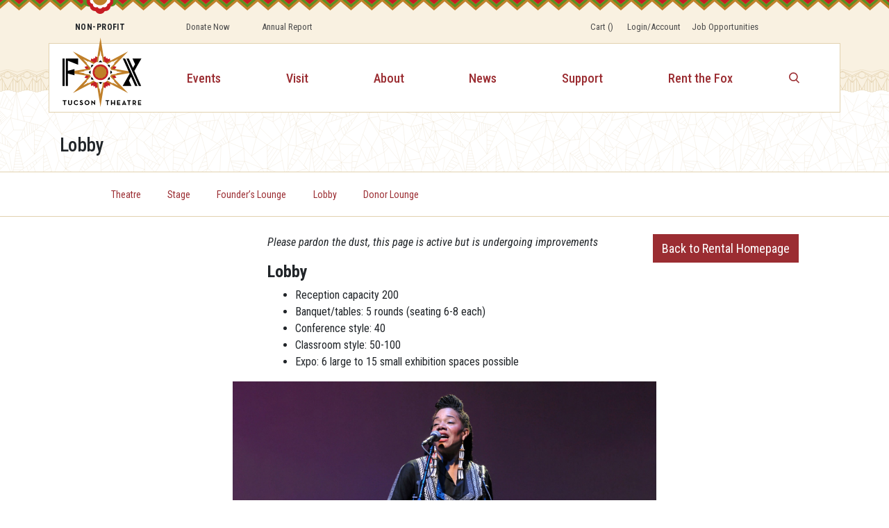

--- FILE ---
content_type: text/html; charset=UTF-8
request_url: https://foxtucson.com/rent-the-fox/lobby/
body_size: 11169
content:
<!DOCTYPE html>
<html lang="en-US">
<head>
	<meta charset="UTF-8">
	<meta http-equiv="X-UA-Compatible" content="IE=edge">
	<meta name="viewport" content="width=device-width, initial-scale=1, shrink-to-fit=no">
	<meta name="mobile-web-app-capable" content="yes">
	<meta name="apple-mobile-web-app-capable" content="yes">
	<meta name="apple-mobile-web-app-title" content="Fox Tucson Theatre - The “Crown Jewel of Downtown,” presents an exciting mix of live entertainment, movies and community events!">
	<link rel="profile" href="https://gmpg.org/xfn/11">
	<link rel="pingback" href="https://foxtucson.com/xmlrpc.php">
	<!--- /// Global Header Page Scripts ///--->
			<!-- Google Tag Manager - Zypmedia -->
		<script>(function(w,d,s,l,i){w[l]=w[l]||[];w[l].push({'gtm.start':
new Date().getTime(),event:'gtm.js'});var f=d.getElementsByTagName(s)[0],
j=d.createElement(s),dl=l!='dataLayer'?'&l='+l:'';j.async=true;j.src='https://www.googletagmanager.com/gtm.js?id='+i+dl;f.parentNode.insertBefore(j,f);
})(window,document,'script','dataLayerZypmedia','GTM-M347W4T');</script>			<!-- Google Tag Manager - Activity Stream -->
		<script>(function(w,d,s,l,i){w[l]=w[l]||[];w[l].push({'gtm.start': new Date().getTime(),event:'gtm.js'});var f=d.getElementsByTagName(s)[0],j=d.createElement(s),dl=l!='dataLayer'?'&l='+l:'';j.async=true;j.src='https://www.googletagmanager.com/gtm.js?id='+i+dl;f.parentNode.insertBefore(j,f);})(window,document,'script','dataLayer','GTM-N5BQPSW');</script>			<!-- FB / Meta Pixel (ProVen + Fox) -->
		<!-- Meta Pixel Code -->
<script>
!function(f,b,e,v,n,t,s)
{if(f.fbq)return;n=f.fbq=function(){n.callMethod?
n.callMethod.apply(n,arguments):n.queue.push(arguments)};
if(!f._fbq)f._fbq=n;n.push=n;n.loaded=!0;n.version='2.0';
n.queue=[];t=b.createElement(e);t.async=!0;
t.src=v;s=b.getElementsByTagName(e)[0];
s.parentNode.insertBefore(t,s)}(window, document,'script',
'https://connect.facebook.net/en_US/fbevents.js');
fbq('init', '491506655515504');
fbq('init', '229866442872675');
fbq('track', 'PageView');
</script>
<noscript>
<img height="1" width="1" style="display:none" src="https://www.facebook.com/tr?id=491506655515504&ev=PageView&noscript=1"/>
<img height="1" width="1" style="display:none" src="https://www.facebook.com/tr?id=229866442872675&ev=PageView&noscript=1"/>
</noscript>
<!-- End Meta Pixel Code -->			<!-- Meta Verification -->
		<meta name="facebook-domain-verification" content="6wrozgolb8rpkaqt0spw0vury9sa6c" />			<!-- LAZ Parking Widget CSS Overrides -->
		<style>
div#LAZ_Widget {
    width: fit-content;
}

div#LAZ_WidgetHeader {
    background: #923b35!important;
}

#LAZ_Widget.parkingwidget span#hamburger_icon,
#LAZ_Widget.parkingwidget .side-menu a {
    filter: grayscale(100%) sepia(75%) saturate(600%) hue-rotate(-30deg) brightness(59%);
}
</style>	
	<!--- /// Per-Page Header Page Scripts ///--->
		<meta name='robots' content='index, follow, max-image-preview:large, max-snippet:-1, max-video-preview:-1' />
	<style>img:is([sizes="auto" i], [sizes^="auto," i]) { contain-intrinsic-size: 3000px 1500px }</style>
	
	<!-- This site is optimized with the Yoast SEO Premium plugin v23.5 (Yoast SEO v26.7) - https://yoast.com/wordpress/plugins/seo/ -->
	<title>Lobby | Fox Tucson Theatre</title>
	<link rel="canonical" href="https://foxtucson.com/rent-the-fox/lobby/" />
	<meta property="og:locale" content="en_US" />
	<meta property="og:type" content="article" />
	<meta property="og:title" content="Lobby" />
	<meta property="og:description" content="Read More..." />
	<meta property="og:url" content="https://foxtucson.com/rent-the-fox/lobby/" />
	<meta property="og:site_name" content="Fox Tucson Theatre" />
	<meta property="article:publisher" content="https://www.facebook.com/foxtucsontheatre/" />
	<meta property="article:modified_time" content="2022-07-11T20:11:20+00:00" />
	<meta name="twitter:card" content="summary_large_image" />
	<meta name="twitter:site" content="@TheFoxTucson" />
	<script type="application/ld+json" class="yoast-schema-graph">{"@context":"https://schema.org","@graph":[{"@type":"WebPage","@id":"https://foxtucson.com/rent-the-fox/lobby/","url":"https://foxtucson.com/rent-the-fox/lobby/","name":"Lobby | Fox Tucson Theatre","isPartOf":{"@id":"https://foxtucson.com/#website"},"datePublished":"2022-07-10T00:30:20+00:00","dateModified":"2022-07-11T20:11:20+00:00","breadcrumb":{"@id":"https://foxtucson.com/rent-the-fox/lobby/#breadcrumb"},"inLanguage":"en-US","potentialAction":[{"@type":"ReadAction","target":["https://foxtucson.com/rent-the-fox/lobby/"]}]},{"@type":"BreadcrumbList","@id":"https://foxtucson.com/rent-the-fox/lobby/#breadcrumb","itemListElement":[{"@type":"ListItem","position":1,"name":"Home","item":"https://foxtucson.com/"},{"@type":"ListItem","position":2,"name":"Rent the Fox","item":"https://foxtucson.com/rent-the-fox/"},{"@type":"ListItem","position":3,"name":"Lobby"}]},{"@type":"WebSite","@id":"https://foxtucson.com/#website","url":"https://foxtucson.com/","name":"Fox Tucson Theatre","description":"The “Crown Jewel of Downtown,” presents an exciting mix of live entertainment, movies and community events!","publisher":{"@id":"https://foxtucson.com/#organization"},"potentialAction":[{"@type":"SearchAction","target":{"@type":"EntryPoint","urlTemplate":"https://foxtucson.com/?s={search_term_string}"},"query-input":{"@type":"PropertyValueSpecification","valueRequired":true,"valueName":"search_term_string"}}],"inLanguage":"en-US"},{"@type":"Organization","@id":"https://foxtucson.com/#organization","name":"The Fox Tucson Theatre","url":"https://foxtucson.com/","logo":{"@type":"ImageObject","inLanguage":"en-US","@id":"https://foxtucson.com/#/schema/logo/image/","url":"https://foxtucson.com/wp-content/uploads/2020/03/Fox-logo-black_no-blackground.png","contentUrl":"https://foxtucson.com/wp-content/uploads/2020/03/Fox-logo-black_no-blackground.png","width":1425,"height":1247,"caption":"The Fox Tucson Theatre"},"image":{"@id":"https://foxtucson.com/#/schema/logo/image/"},"sameAs":["https://www.facebook.com/foxtucsontheatre/","https://x.com/TheFoxTucson","https://www.instagram.com/foxtucson/","https://www.linkedin.com/company/fox-tucson-theatre","https://www.youtube.com/channel/UCO495BbtPQ9tWAKJyHntIew"]}]}</script>
	<!-- / Yoast SEO Premium plugin. -->


<link rel='dns-prefetch' href='//www.googletagmanager.com' />
<link rel="alternate" type="application/rss+xml" title="Fox Tucson Theatre &raquo; Feed" href="https://foxtucson.com/feed/" />
<link rel="alternate" type="application/rss+xml" title="Fox Tucson Theatre &raquo; Comments Feed" href="https://foxtucson.com/comments/feed/" />
<link rel='stylesheet' id='wp-block-library-css' href='https://foxtucson.com/wp-includes/css/dist/block-library/style.min.css?ver=6.8.3' type='text/css' media='all' />
<style id='classic-theme-styles-inline-css' type='text/css'>
/*! This file is auto-generated */
.wp-block-button__link{color:#fff;background-color:#32373c;border-radius:9999px;box-shadow:none;text-decoration:none;padding:calc(.667em + 2px) calc(1.333em + 2px);font-size:1.125em}.wp-block-file__button{background:#32373c;color:#fff;text-decoration:none}
</style>
<style id='dotdigital-for-wordpress-pages-and-forms-style-inline-css' type='text/css'>
iframe.wp-block-dotdigital-signup-form-pages-and-forms{background-color:#fff;color:#fff;display:block;width:100vw}

</style>
<link rel='stylesheet' id='wp-components-css' href='https://foxtucson.com/wp-includes/css/dist/components/style.min.css?ver=6.8.3' type='text/css' media='all' />
<link rel='stylesheet' id='wp-preferences-css' href='https://foxtucson.com/wp-includes/css/dist/preferences/style.min.css?ver=6.8.3' type='text/css' media='all' />
<link rel='stylesheet' id='wp-block-editor-css' href='https://foxtucson.com/wp-includes/css/dist/block-editor/style.min.css?ver=6.8.3' type='text/css' media='all' />
<link rel='stylesheet' id='popup-maker-block-library-style-css' href='https://foxtucson.com/wp-content/plugins/popup-maker/dist/packages/block-library-style.css?ver=dbea705cfafe089d65f1' type='text/css' media='all' />
<style id='global-styles-inline-css' type='text/css'>
:root{--wp--preset--aspect-ratio--square: 1;--wp--preset--aspect-ratio--4-3: 4/3;--wp--preset--aspect-ratio--3-4: 3/4;--wp--preset--aspect-ratio--3-2: 3/2;--wp--preset--aspect-ratio--2-3: 2/3;--wp--preset--aspect-ratio--16-9: 16/9;--wp--preset--aspect-ratio--9-16: 9/16;--wp--preset--color--black: #000000;--wp--preset--color--cyan-bluish-gray: #abb8c3;--wp--preset--color--white: #ffffff;--wp--preset--color--pale-pink: #f78da7;--wp--preset--color--vivid-red: #cf2e2e;--wp--preset--color--luminous-vivid-orange: #ff6900;--wp--preset--color--luminous-vivid-amber: #fcb900;--wp--preset--color--light-green-cyan: #7bdcb5;--wp--preset--color--vivid-green-cyan: #00d084;--wp--preset--color--pale-cyan-blue: #8ed1fc;--wp--preset--color--vivid-cyan-blue: #0693e3;--wp--preset--color--vivid-purple: #9b51e0;--wp--preset--gradient--vivid-cyan-blue-to-vivid-purple: linear-gradient(135deg,rgba(6,147,227,1) 0%,rgb(155,81,224) 100%);--wp--preset--gradient--light-green-cyan-to-vivid-green-cyan: linear-gradient(135deg,rgb(122,220,180) 0%,rgb(0,208,130) 100%);--wp--preset--gradient--luminous-vivid-amber-to-luminous-vivid-orange: linear-gradient(135deg,rgba(252,185,0,1) 0%,rgba(255,105,0,1) 100%);--wp--preset--gradient--luminous-vivid-orange-to-vivid-red: linear-gradient(135deg,rgba(255,105,0,1) 0%,rgb(207,46,46) 100%);--wp--preset--gradient--very-light-gray-to-cyan-bluish-gray: linear-gradient(135deg,rgb(238,238,238) 0%,rgb(169,184,195) 100%);--wp--preset--gradient--cool-to-warm-spectrum: linear-gradient(135deg,rgb(74,234,220) 0%,rgb(151,120,209) 20%,rgb(207,42,186) 40%,rgb(238,44,130) 60%,rgb(251,105,98) 80%,rgb(254,248,76) 100%);--wp--preset--gradient--blush-light-purple: linear-gradient(135deg,rgb(255,206,236) 0%,rgb(152,150,240) 100%);--wp--preset--gradient--blush-bordeaux: linear-gradient(135deg,rgb(254,205,165) 0%,rgb(254,45,45) 50%,rgb(107,0,62) 100%);--wp--preset--gradient--luminous-dusk: linear-gradient(135deg,rgb(255,203,112) 0%,rgb(199,81,192) 50%,rgb(65,88,208) 100%);--wp--preset--gradient--pale-ocean: linear-gradient(135deg,rgb(255,245,203) 0%,rgb(182,227,212) 50%,rgb(51,167,181) 100%);--wp--preset--gradient--electric-grass: linear-gradient(135deg,rgb(202,248,128) 0%,rgb(113,206,126) 100%);--wp--preset--gradient--midnight: linear-gradient(135deg,rgb(2,3,129) 0%,rgb(40,116,252) 100%);--wp--preset--font-size--small: 13px;--wp--preset--font-size--medium: 20px;--wp--preset--font-size--large: 36px;--wp--preset--font-size--x-large: 42px;--wp--preset--spacing--20: 0.44rem;--wp--preset--spacing--30: 0.67rem;--wp--preset--spacing--40: 1rem;--wp--preset--spacing--50: 1.5rem;--wp--preset--spacing--60: 2.25rem;--wp--preset--spacing--70: 3.38rem;--wp--preset--spacing--80: 5.06rem;--wp--preset--shadow--natural: 6px 6px 9px rgba(0, 0, 0, 0.2);--wp--preset--shadow--deep: 12px 12px 50px rgba(0, 0, 0, 0.4);--wp--preset--shadow--sharp: 6px 6px 0px rgba(0, 0, 0, 0.2);--wp--preset--shadow--outlined: 6px 6px 0px -3px rgba(255, 255, 255, 1), 6px 6px rgba(0, 0, 0, 1);--wp--preset--shadow--crisp: 6px 6px 0px rgba(0, 0, 0, 1);}:where(.is-layout-flex){gap: 0.5em;}:where(.is-layout-grid){gap: 0.5em;}body .is-layout-flex{display: flex;}.is-layout-flex{flex-wrap: wrap;align-items: center;}.is-layout-flex > :is(*, div){margin: 0;}body .is-layout-grid{display: grid;}.is-layout-grid > :is(*, div){margin: 0;}:where(.wp-block-columns.is-layout-flex){gap: 2em;}:where(.wp-block-columns.is-layout-grid){gap: 2em;}:where(.wp-block-post-template.is-layout-flex){gap: 1.25em;}:where(.wp-block-post-template.is-layout-grid){gap: 1.25em;}.has-black-color{color: var(--wp--preset--color--black) !important;}.has-cyan-bluish-gray-color{color: var(--wp--preset--color--cyan-bluish-gray) !important;}.has-white-color{color: var(--wp--preset--color--white) !important;}.has-pale-pink-color{color: var(--wp--preset--color--pale-pink) !important;}.has-vivid-red-color{color: var(--wp--preset--color--vivid-red) !important;}.has-luminous-vivid-orange-color{color: var(--wp--preset--color--luminous-vivid-orange) !important;}.has-luminous-vivid-amber-color{color: var(--wp--preset--color--luminous-vivid-amber) !important;}.has-light-green-cyan-color{color: var(--wp--preset--color--light-green-cyan) !important;}.has-vivid-green-cyan-color{color: var(--wp--preset--color--vivid-green-cyan) !important;}.has-pale-cyan-blue-color{color: var(--wp--preset--color--pale-cyan-blue) !important;}.has-vivid-cyan-blue-color{color: var(--wp--preset--color--vivid-cyan-blue) !important;}.has-vivid-purple-color{color: var(--wp--preset--color--vivid-purple) !important;}.has-black-background-color{background-color: var(--wp--preset--color--black) !important;}.has-cyan-bluish-gray-background-color{background-color: var(--wp--preset--color--cyan-bluish-gray) !important;}.has-white-background-color{background-color: var(--wp--preset--color--white) !important;}.has-pale-pink-background-color{background-color: var(--wp--preset--color--pale-pink) !important;}.has-vivid-red-background-color{background-color: var(--wp--preset--color--vivid-red) !important;}.has-luminous-vivid-orange-background-color{background-color: var(--wp--preset--color--luminous-vivid-orange) !important;}.has-luminous-vivid-amber-background-color{background-color: var(--wp--preset--color--luminous-vivid-amber) !important;}.has-light-green-cyan-background-color{background-color: var(--wp--preset--color--light-green-cyan) !important;}.has-vivid-green-cyan-background-color{background-color: var(--wp--preset--color--vivid-green-cyan) !important;}.has-pale-cyan-blue-background-color{background-color: var(--wp--preset--color--pale-cyan-blue) !important;}.has-vivid-cyan-blue-background-color{background-color: var(--wp--preset--color--vivid-cyan-blue) !important;}.has-vivid-purple-background-color{background-color: var(--wp--preset--color--vivid-purple) !important;}.has-black-border-color{border-color: var(--wp--preset--color--black) !important;}.has-cyan-bluish-gray-border-color{border-color: var(--wp--preset--color--cyan-bluish-gray) !important;}.has-white-border-color{border-color: var(--wp--preset--color--white) !important;}.has-pale-pink-border-color{border-color: var(--wp--preset--color--pale-pink) !important;}.has-vivid-red-border-color{border-color: var(--wp--preset--color--vivid-red) !important;}.has-luminous-vivid-orange-border-color{border-color: var(--wp--preset--color--luminous-vivid-orange) !important;}.has-luminous-vivid-amber-border-color{border-color: var(--wp--preset--color--luminous-vivid-amber) !important;}.has-light-green-cyan-border-color{border-color: var(--wp--preset--color--light-green-cyan) !important;}.has-vivid-green-cyan-border-color{border-color: var(--wp--preset--color--vivid-green-cyan) !important;}.has-pale-cyan-blue-border-color{border-color: var(--wp--preset--color--pale-cyan-blue) !important;}.has-vivid-cyan-blue-border-color{border-color: var(--wp--preset--color--vivid-cyan-blue) !important;}.has-vivid-purple-border-color{border-color: var(--wp--preset--color--vivid-purple) !important;}.has-vivid-cyan-blue-to-vivid-purple-gradient-background{background: var(--wp--preset--gradient--vivid-cyan-blue-to-vivid-purple) !important;}.has-light-green-cyan-to-vivid-green-cyan-gradient-background{background: var(--wp--preset--gradient--light-green-cyan-to-vivid-green-cyan) !important;}.has-luminous-vivid-amber-to-luminous-vivid-orange-gradient-background{background: var(--wp--preset--gradient--luminous-vivid-amber-to-luminous-vivid-orange) !important;}.has-luminous-vivid-orange-to-vivid-red-gradient-background{background: var(--wp--preset--gradient--luminous-vivid-orange-to-vivid-red) !important;}.has-very-light-gray-to-cyan-bluish-gray-gradient-background{background: var(--wp--preset--gradient--very-light-gray-to-cyan-bluish-gray) !important;}.has-cool-to-warm-spectrum-gradient-background{background: var(--wp--preset--gradient--cool-to-warm-spectrum) !important;}.has-blush-light-purple-gradient-background{background: var(--wp--preset--gradient--blush-light-purple) !important;}.has-blush-bordeaux-gradient-background{background: var(--wp--preset--gradient--blush-bordeaux) !important;}.has-luminous-dusk-gradient-background{background: var(--wp--preset--gradient--luminous-dusk) !important;}.has-pale-ocean-gradient-background{background: var(--wp--preset--gradient--pale-ocean) !important;}.has-electric-grass-gradient-background{background: var(--wp--preset--gradient--electric-grass) !important;}.has-midnight-gradient-background{background: var(--wp--preset--gradient--midnight) !important;}.has-small-font-size{font-size: var(--wp--preset--font-size--small) !important;}.has-medium-font-size{font-size: var(--wp--preset--font-size--medium) !important;}.has-large-font-size{font-size: var(--wp--preset--font-size--large) !important;}.has-x-large-font-size{font-size: var(--wp--preset--font-size--x-large) !important;}
:where(.wp-block-post-template.is-layout-flex){gap: 1.25em;}:where(.wp-block-post-template.is-layout-grid){gap: 1.25em;}
:where(.wp-block-columns.is-layout-flex){gap: 2em;}:where(.wp-block-columns.is-layout-grid){gap: 2em;}
:root :where(.wp-block-pullquote){font-size: 1.5em;line-height: 1.6;}
</style>
<link rel='stylesheet' id='dotdigital-for-wordpress-css' href='https://foxtucson.com/wp-content/plugins/dotmailer-sign-up-widget/public/css/dotdigital-wordpress-public.css?ver=7.3.4' type='text/css' media='all' />
<link rel='stylesheet' id='understrap-styles-css' href='https://foxtucson.com/wp-content/themes/fox-tucson/css/theme.css' type='text/css' media='all' />
<script type="text/javascript" src="https://foxtucson.com/wp-includes/js/jquery/jquery.min.js?ver=3.7.1" id="jquery-core-js"></script>
<script type="text/javascript" src="https://foxtucson.com/wp-includes/js/jquery/jquery-migrate.min.js?ver=3.4.1" id="jquery-migrate-js"></script>
<script type="text/javascript" id="dotdigital_for_wordpress_public_js-js-extra">
/* <![CDATA[ */
var dotdigital_form_data = {"ajax_url":"https:\/\/foxtucson.com\/wp-json\/","nonce":"d7cefa5128","generic_failure_message":"There was a problem signing you up."};
/* ]]> */
</script>
<script type="text/javascript" src="https://foxtucson.com/wp-content/plugins/dotmailer-sign-up-widget/public/js/dotdigital-for-wordpress-public.js?ver=7.3.4" id="dotdigital_for_wordpress_public_js-js"></script>

<!-- Google tag (gtag.js) snippet added by Site Kit -->
<!-- Google Analytics snippet added by Site Kit -->
<script type="text/javascript" src="https://www.googletagmanager.com/gtag/js?id=GT-NGPB8JB" id="google_gtagjs-js" async></script>
<script type="text/javascript" id="google_gtagjs-js-after">
/* <![CDATA[ */
window.dataLayer = window.dataLayer || [];function gtag(){dataLayer.push(arguments);}
gtag("set","linker",{"domains":["foxtucson.com"]});
gtag("js", new Date());
gtag("set", "developer_id.dZTNiMT", true);
gtag("config", "GT-NGPB8JB");
 window._googlesitekit = window._googlesitekit || {}; window._googlesitekit.throttledEvents = []; window._googlesitekit.gtagEvent = (name, data) => { var key = JSON.stringify( { name, data } ); if ( !! window._googlesitekit.throttledEvents[ key ] ) { return; } window._googlesitekit.throttledEvents[ key ] = true; setTimeout( () => { delete window._googlesitekit.throttledEvents[ key ]; }, 5 ); gtag( "event", name, { ...data, event_source: "site-kit" } ); }; 
/* ]]> */
</script>
<link rel="https://api.w.org/" href="https://foxtucson.com/wp-json/" /><link rel="alternate" title="JSON" type="application/json" href="https://foxtucson.com/wp-json/wp/v2/pages/4993" /><link rel="EditURI" type="application/rsd+xml" title="RSD" href="https://foxtucson.com/xmlrpc.php?rsd" />
<meta name="generator" content="WordPress 6.8.3" />
<link rel='shortlink' href='https://foxtucson.com/?p=4993' />
<link rel="alternate" title="oEmbed (JSON)" type="application/json+oembed" href="https://foxtucson.com/wp-json/oembed/1.0/embed?url=https%3A%2F%2Ffoxtucson.com%2Frent-the-fox%2Flobby%2F" />
<link rel="alternate" title="oEmbed (XML)" type="text/xml+oembed" href="https://foxtucson.com/wp-json/oembed/1.0/embed?url=https%3A%2F%2Ffoxtucson.com%2Frent-the-fox%2Flobby%2F&#038;format=xml" />
<meta name="generator" content="Site Kit by Google 1.170.0" /><link rel="apple-touch-icon" sizes="180x180" href="/wp-content/uploads/fbrfg/apple-touch-icon.png?v=20220401">
<link rel="icon" type="image/png" sizes="32x32" href="/wp-content/uploads/fbrfg/favicon-32x32.png?v=20220401">
<link rel="icon" type="image/png" sizes="16x16" href="/wp-content/uploads/fbrfg/favicon-16x16.png?v=20220401">
<link rel="manifest" href="/wp-content/uploads/fbrfg/site.webmanifest?v=20220401">
<link rel="mask-icon" href="/wp-content/uploads/fbrfg/safari-pinned-tab.svg?v=20220401" color="#9b2d32">
<link rel="shortcut icon" href="/wp-content/uploads/fbrfg/favicon.ico?v=20220401">
<meta name="msapplication-TileColor" content="#eeeeee">
<meta name="msapplication-config" content="/wp-content/uploads/fbrfg/browserconfig.xml?v=20220401">
<meta name="theme-color" content="#ffffff">
    <!--- /// Spektrix Header Widgets -->
    <script src="https://tickets.foxtucson.com/foxtucsontheatre/api/v3/webcomponents/js"></script>
    <link rel="import" href="https://tickets.foxtucson.com/foxtucsontheatre/api/v3/webcomponents/html" />

    <!--- /// Spektrix Integrate.js replaced resizejs-->
    <script type='text/javascript' src='https://tickets.foxtucson.com/foxtucsontheatre/website/scripts/integrate.js'></script>

</head>

<body class="wp-singular page-template-default page page-id-4993 page-child parent-pageid-617 wp-theme-fox-tucson">
	<!--- /// Global Body Page Scripts ///--->
			<!-- Google Tag Manager (noscript) - Zypmedia -->
		<noscript><iframe src="https://www.googletagmanager.com/ns.html?id=GTM-M347W4T" height="0" width="0" style="display:none;visibility:hidden"></iframe></noscript>			<!-- Google Tag Manager (noscript) - Activity Stream -->
		<noscript><iframe src="https://www.googletagmanager.com/ns.html?id=GTM-N5BQPSW" height="0" width="0" style="display:none;visibility:hidden"></iframe></noscript>
		<!--- //////--->

<div class="hfeed site" id="page">

	<!-- ******************* The Navbar Area ******************* -->
	<div id="wrapper-navbar" itemscope itemtype="http://schema.org/WebSite">

		<!-- <a class="skip-link screen-reader-text sr-only" href="#content">Skip to content</a> -->

		<!--<nav class="navbar navbar-expand-md "> -->

          <div class="header-desktop">

  <div class="container top-navigation-wrapper">
    <div class="accent">
    Non-profit
    </div>

    <nav class="navbar navbar-expand-md top-navigation">
      <ul id="main-menu" class="navbar-nav"><li itemscope="itemscope" itemtype="https://www.schema.org/SiteNavigationElement" id="menu-item-796" class="menu-item menu-item-type-custom menu-item-object-custom menu-item-796 nav-item"><a title="Donate Now" href="https://foxtucson.com/donors/" class="nav-link">Donate Now</a></li>
<li itemscope="itemscope" itemtype="https://www.schema.org/SiteNavigationElement" id="menu-item-6469" class="menu-item menu-item-type-post_type menu-item-object-page menu-item-6469 nav-item"><a title="Annual Report" href="https://foxtucson.com/annual-report-economic-impact/" class="nav-link">Annual Report</a></li>
<li itemscope="itemscope" itemtype="https://www.schema.org/SiteNavigationElement" id="menu-item-2357" class="ml-auto mr-1 menu-item menu-item-type-post_type menu-item-object-page menu-item-2357 nav-item"><a title="Cart  ()" href="https://foxtucson.com/basket/" class="nav-link">Cart <spektrix-basket-total></spektrix-basket-total> (<spektrix-basket-item-count></spektrix-basket-item-count>)</a></li>
<li itemscope="itemscope" itemtype="https://www.schema.org/SiteNavigationElement" id="menu-item-1769" class="mr-0 menu-item menu-item-type-custom menu-item-object-custom menu-item-1769 nav-item"><a title="Login/Account" href="https://foxtucson.com/account/" class="nav-link">Login/Account</a></li>
<li itemscope="itemscope" itemtype="https://www.schema.org/SiteNavigationElement" id="menu-item-6337" class="menu-item menu-item-type-post_type menu-item-object-page menu-item-6337 nav-item"><a title="Job Opportunities" href="https://foxtucson.com/job-opportunities/" class="nav-link">Job Opportunities</a></li>
</ul>    </nav>
    <!-- * last item flex-end -->
  </div>

  <div class="container main-navigation-wrapper">
    <a class="logo" rel="home" href="https://foxtucson.com/" title="Fox Tucson Theatre" itemprop="url">
      <img src="https://foxtucson.com/wp-content/themes/fox-tucson/img/fox_tucson_theatre.svg" alt="fox theatre logo" />
    </a>

    <nav class="navbar navbar-expand-md main-navigation">
      <div class="search" style="display: none;">
        <form method="get" id="searchform" action="https://foxtucson.com/" role="search">
	<div class="input-group">
		<input class="field form-control" id="s" name="s" type="text"
			placeholder="Search &hellip;" value=""
			aria-label="Search">
		<span class="input-group-append">
			<input class="submit btn" id="searchsubmit" name="submit" type="submit"
			value="Search">
	</span>
	</div>
</form>
      </div>
      <div id="navbarNavDropdown" class="collapse navbar-collapse"><ul id="main-menu" class="navbar-nav hide-sub-nav"><li itemscope="itemscope" itemtype="https://www.schema.org/SiteNavigationElement" id="menu-item-392" class="menu-item menu-item-type-post_type menu-item-object-page menu-item-392 nav-item"><a title="Events" href="https://foxtucson.com/events/" class="nav-link">Events</a></li>
<li itemscope="itemscope" itemtype="https://www.schema.org/SiteNavigationElement" id="menu-item-3177" class="menu-item menu-item-type-post_type menu-item-object-page menu-item-3177 nav-item"><a title="Visit" href="https://foxtucson.com/visit/" class="nav-link">Visit</a></li>
<li itemscope="itemscope" itemtype="https://www.schema.org/SiteNavigationElement" id="menu-item-391" class="menu-item menu-item-type-post_type menu-item-object-page dropdown menu-item-391 nav-item"><a title="About" href="https://foxtucson.com/about/" class="nav-link">About</a></li>
<li itemscope="itemscope" itemtype="https://www.schema.org/SiteNavigationElement" id="menu-item-2358" class="d-block d-sm-block d-md-block d-lg-none menu-item menu-item-type-post_type menu-item-object-page menu-item-2358 nav-item"><a title="Youth Arts and Culture" href="https://foxtucson.com/kitt/" class="nav-link">Youth Arts and Culture</a></li>
<li itemscope="itemscope" itemtype="https://www.schema.org/SiteNavigationElement" id="menu-item-3692" class="menu-item menu-item-type-post_type menu-item-object-page menu-item-3692 nav-item"><a title="News" href="https://foxtucson.com/news/" class="nav-link">News</a></li>
<li itemscope="itemscope" itemtype="https://www.schema.org/SiteNavigationElement" id="menu-item-3130" class="menu-item menu-item-type-custom menu-item-object-custom dropdown menu-item-3130 nav-item"><a title="Support" href="/join-and-give/" class="nav-link">Support</a></li>
<li itemscope="itemscope" itemtype="https://www.schema.org/SiteNavigationElement" id="menu-item-735" class="menu-item menu-item-type-post_type menu-item-object-page current-page-ancestor menu-item-735 nav-item"><a title="Rent the Fox" href="https://foxtucson.com/rent-the-fox/" class="nav-link">Rent the Fox</a></li>
</ul></div>    </nav>

    <div class="search-toggler icon">
      <img src="https://foxtucson.com/wp-content/themes/fox-tucson/img/icon-search-red.svg" alt="red search icon" />
    </div>
  </div>
</div>

<div class="header-mobile">

  <div class="top-navigation-wrapper">
    <!-- container -->
    <nav class="navbar navbar-expand-md top-navigation">
      <ul id="main-menu" class="navbar-nav"><li itemscope="itemscope" itemtype="https://www.schema.org/SiteNavigationElement" id="menu-item-4274" class="menu-item menu-item-type-post_type menu-item-object-page menu-item-4274 nav-item"><a title="Donate Now" href="https://foxtucson.com/?page_id=3370" class="nav-link">Donate Now</a></li>
<li itemscope="itemscope" itemtype="https://www.schema.org/SiteNavigationElement" id="menu-item-4276" class="menu-item menu-item-type-post_type menu-item-object-page menu-item-4276 nav-item"><a title="Login/Account" href="https://foxtucson.com/account/" class="nav-link">Login/Account</a></li>
<li itemscope="itemscope" itemtype="https://www.schema.org/SiteNavigationElement" id="menu-item-6336" class="menu-item menu-item-type-post_type menu-item-object-page menu-item-6336 nav-item"><a title="Job Opportunities" href="https://foxtucson.com/job-opportunities/" class="nav-link">Job Opportunities</a></li>
</ul>    </nav>

      <!-- * flex space-between -->
  </div>
  <div class="main-navigation-wrapper">
    <!-- * overhang ;; position absolute bottom -40px -->

    <div class="search-toggler icon">
      <img src="https://foxtucson.com/wp-content/themes/fox-tucson/img/icon-search.svg" alt="search icon" />
    </div>

    <a class="logo" rel="home" href="https://foxtucson.com/" title="Fox Tucson Theatre" itemprop="url">
      <img src="https://foxtucson.com/wp-content/themes/fox-tucson/img/fox_tucson_theatre.svg" alt="fox theatre logo" />
    </a>

    <button class="navbar-toggler" type="button" data-toggle="collapse" data-target="#mainNavMobile" aria-controls="navbarNavDropdown" aria-expanded="false" aria-label="Toggle navigation">
      <img src="https://foxtucson.com/wp-content/themes/fox-tucson/img/icon-daburger.svg" alt="mobile menu icon" />
    </button>
  </div>
  <nav class="navbar navbar-expand-lg main-navigation">
    <div id="mainNavMobile" class="collapse navbar-collapse"><ul id="main-menu" class="navbar-nav hide-sub-nav"><li itemscope="itemscope" itemtype="https://www.schema.org/SiteNavigationElement" class="menu-item menu-item-type-post_type menu-item-object-page menu-item-392 nav-item"><a title="Events" href="https://foxtucson.com/events/" class="nav-link">Events</a></li>
<li itemscope="itemscope" itemtype="https://www.schema.org/SiteNavigationElement" class="menu-item menu-item-type-post_type menu-item-object-page menu-item-3177 nav-item"><a title="Visit" href="https://foxtucson.com/visit/" class="nav-link">Visit</a></li>
<li itemscope="itemscope" itemtype="https://www.schema.org/SiteNavigationElement" class="menu-item menu-item-type-post_type menu-item-object-page menu-item-has-children dropdown menu-item-391 nav-item"><a title="About" href="#" data-toggle="dropdown" aria-haspopup="true" aria-expanded="false" class="dropdown-toggle nav-link" id="menu-item-dropdown-391">About</a>
<ul class="dropdown-menu" aria-labelledby="menu-item-dropdown-391" role="menu">
	<li itemscope="itemscope" itemtype="https://www.schema.org/SiteNavigationElement" id="menu-item-5300" class="menu-item menu-item-type-post_type menu-item-object-page menu-item-5300 nav-item"><a title="The Future is Right Around the Corner" href="https://foxtucson.com/the-future-is-right-around-the-corner/" class="dropdown-item">The Future is Right Around the Corner</a></li>
	<li itemscope="itemscope" itemtype="https://www.schema.org/SiteNavigationElement" id="menu-item-3169" class="menu-item menu-item-type-post_type menu-item-object-page menu-item-3169 nav-item"><a title="Job Opportunities" href="https://foxtucson.com/job-opportunities/" class="dropdown-item">Job Opportunities</a></li>
	<li itemscope="itemscope" itemtype="https://www.schema.org/SiteNavigationElement" id="menu-item-781" class="menu-item menu-item-type-post_type menu-item-object-page menu-item-781 nav-item"><a title="Venue Information" href="https://foxtucson.com/venue-information/" class="dropdown-item">Venue Information</a></li>
	<li itemscope="itemscope" itemtype="https://www.schema.org/SiteNavigationElement" id="menu-item-782" class="menu-item menu-item-type-post_type menu-item-object-page menu-item-782 nav-item"><a title="Take a Tour" href="https://foxtucson.com/take-a-tour/" class="dropdown-item">Take a Tour</a></li>
	<li itemscope="itemscope" itemtype="https://www.schema.org/SiteNavigationElement" id="menu-item-778" class="menu-item menu-item-type-post_type menu-item-object-page menu-item-778 nav-item"><a title="FAQs" href="https://foxtucson.com/about/faqs/" class="dropdown-item">FAQs</a></li>
	<li itemscope="itemscope" itemtype="https://www.schema.org/SiteNavigationElement" id="menu-item-780" class="menu-item menu-item-type-post_type menu-item-object-page menu-item-780 nav-item"><a title="Annual Report" href="https://foxtucson.com/annual-report-economic-impact/" class="dropdown-item">Annual Report</a></li>
	<li itemscope="itemscope" itemtype="https://www.schema.org/SiteNavigationElement" id="menu-item-5301" class="menu-item menu-item-type-post_type menu-item-object-page menu-item-5301 nav-item"><a title="Fox Team" href="https://foxtucson.com/fox-team/" class="dropdown-item">Fox Team</a></li>
	<li itemscope="itemscope" itemtype="https://www.schema.org/SiteNavigationElement" id="menu-item-777" class="menu-item menu-item-type-post_type menu-item-object-page menu-item-777 nav-item"><a title="The Mighty Wurlitzer Organ" href="https://foxtucson.com/the-mighty-wurlitzer/" class="dropdown-item">The Mighty Wurlitzer Organ</a></li>
</ul>
</li>
<li itemscope="itemscope" itemtype="https://www.schema.org/SiteNavigationElement" class="d-block d-sm-block d-md-block d-lg-none menu-item menu-item-type-post_type menu-item-object-page menu-item-2358 nav-item"><a title="Youth Arts and Culture" href="https://foxtucson.com/kitt/" class="nav-link">Youth Arts and Culture</a></li>
<li itemscope="itemscope" itemtype="https://www.schema.org/SiteNavigationElement" class="menu-item menu-item-type-post_type menu-item-object-page menu-item-3692 nav-item"><a title="News" href="https://foxtucson.com/news/" class="nav-link">News</a></li>
<li itemscope="itemscope" itemtype="https://www.schema.org/SiteNavigationElement" class="menu-item menu-item-type-custom menu-item-object-custom menu-item-has-children dropdown menu-item-3130 nav-item"><a title="Support" href="#" data-toggle="dropdown" aria-haspopup="true" aria-expanded="false" class="dropdown-toggle nav-link" id="menu-item-dropdown-3130">Support</a>
<ul class="dropdown-menu" aria-labelledby="menu-item-dropdown-3130" role="menu">
	<li itemscope="itemscope" itemtype="https://www.schema.org/SiteNavigationElement" id="menu-item-7398" class="menu-item menu-item-type-post_type menu-item-object-page menu-item-7398 nav-item"><a title="Give Today" href="https://foxtucson.com/donors/" class="dropdown-item">Give Today</a></li>
	<li itemscope="itemscope" itemtype="https://www.schema.org/SiteNavigationElement" id="menu-item-7397" class="menu-item menu-item-type-post_type menu-item-object-page menu-item-7397 nav-item"><a title="Festival of Trees 2024" href="https://foxtucson.com/festival-of-trees-2024/" class="dropdown-item">Festival of Trees 2024</a></li>
	<li itemscope="itemscope" itemtype="https://www.schema.org/SiteNavigationElement" id="menu-item-7399" class="menu-item menu-item-type-post_type menu-item-object-page menu-item-7399 nav-item"><a title="Second Floor Takeover Sponsorships" href="https://foxtucson.com/2nd-floor-takeover/" class="dropdown-item">Second Floor Takeover Sponsorships</a></li>
	<li itemscope="itemscope" itemtype="https://www.schema.org/SiteNavigationElement" id="menu-item-7400" class="menu-item menu-item-type-post_type menu-item-object-page menu-item-7400 nav-item"><a title="Donor Benefits" href="https://foxtucson.com/donor-benefits/" class="dropdown-item">Donor Benefits</a></li>
</ul>
</li>
<li itemscope="itemscope" itemtype="https://www.schema.org/SiteNavigationElement" class="menu-item menu-item-type-post_type menu-item-object-page current-page-ancestor menu-item-735 nav-item"><a title="Rent the Fox" href="https://foxtucson.com/rent-the-fox/" class="nav-link">Rent the Fox</a></li>
</ul></div>  </nav>
  <div class="search" style="display: none;">
    <form method="get" id="searchform" action="https://foxtucson.com/" role="search">
	<div class="input-group">
		<input class="field form-control" id="s" name="s" type="text"
			placeholder="Search &hellip;" value=""
			aria-label="Search">
		<span class="input-group-append">
			<input class="submit btn" id="searchsubmit" name="submit" type="submit"
			value="Search">
	</span>
	</div>
</form>
  </div>
</div>

		<!--</nav>--><!-- .site-navigation -->

	</div><!-- #wrapper-navbar end -->

<div class="wrapper" id="page-wrapper">

  <div class="page-title">
  <div class="container px-3">

    <div class="row">

      <h1>Lobby</h1>

    </div>

  </div>
  </div>

    <div class="page-sub-nav">
      <div class="container">
        <div class="row">
          <ul class="navbar-nav">
            <li class="page_item page-item-4991"><a href="https://foxtucson.com/rent-the-fox/theatre/">Theatre</a></li>
<li class="page_item page-item-4907"><a href="https://foxtucson.com/rent-the-fox/stage/">Stage</a></li>
<li class="page_item page-item-4992"><a href="https://foxtucson.com/rent-the-fox/founders-lounge/">Founder&#8217;s Lounge</a></li>
<li class="page_item page-item-4993 current_page_item"><a href="https://foxtucson.com/rent-the-fox/lobby/" aria-current="page">Lobby</a></li>
<li class="page_item page-item-4994"><a href="https://foxtucson.com/rent-the-fox/donor-lounge/">Donor Lounge</a></li>
          </ul>
        </div>
      </div>
    </div>
  
  				

  <main class="site-main" id="main">

      
          
<div class="text-box container"  >

  <div class="row">

    <div class="col-12 col-md-8 offset-md-2 col-lg-6 offset-lg-3">
      <div class="row">
                  <div class="col-12">
            <p><em>Please pardon the dust, this page is active but is undergoing improvements</em></p>
<h4><strong>Lobby</strong></h4>
<ul>
<li>Reception capacity 200</li>
<li>Banquet/tables: 5 rounds (seating 6-8 each)</li>
<li>Conference style: 40</li>
<li>Classroom style: 50-100</li>
<li>Expo: 6 large to 15 small exhibition spaces possible</li>
</ul>
          </div>
              </div>
    </div>

          <div class="col-12 col-md-2">
          <div class="button-container">
  
      <a class="btn btn-red" href="https://foxtucson.com/rent-the-fox/">Back to Rental Homepage</a>

    </div>
      </div>
    
  </div>

</div>
<div class="col-12 col-md-8 offset-md-2 col-lg-6 offset-lg-3">
  <div class="image-slider slick-image-slider container bottom-nav">


    
      <div class="slider-item">

        <img src="https://foxtucson.com/wp-content/uploads/2021/11/Russian-Ballet-21x9-1-1920x810.jpg" alt="fox theatre logo">

        <div class="slick-controls">
          <div class="prev"> < </div>
          <div class="next"> > </div>
        </div>
      </div>
    
      <div class="slider-item">

        <img src="https://foxtucson.com/wp-content/uploads/2021/06/Martha-Redone-21x9-v2-1920x810.jpg" alt="fox theatre logo">

        <div class="slick-controls">
          <div class="prev"> < </div>
          <div class="next"> > </div>
        </div>
      </div>
    
      <div class="slider-item">

        <img src="https://foxtucson.com/wp-content/uploads/2022/03/Get-the-LED-Out-21x9-1-1920x810.jpg" alt="fox theatre logo">

        <div class="slick-controls">
          <div class="prev"> < </div>
          <div class="next"> > </div>
        </div>
      </div>
    


  </div>

</div>

      
  </main>

</div>




	<!-- ******************* The Footer Full-width Widget Area ******************* -->

	<div class="wrapper" id="wrapper-footer-full">

		<div class="container" id="footer-full-content" tabindex="-1">

			<div class="row">

				<div id="block-2" class="footer-widget widget_block widget-count-1 col-md-12"></div><!-- .footer-widget -->
			</div>

		</div>

	</div><!-- #wrapper-footer-full -->


<div class="wrapper" id="wrapper-footer">


	<div class="site-footer-pre hidden-print">

		<div class="container">
							<h3>Stay in Touch</h3>
				<p>Sign up to be the first to hear about new shows and ticket deals!</p>

				<div class="email-capture-errors text-center">
</div>
<div class="email-capture">
  <form
      action="https://tickets.foxtucson.com/foxtucsontheatre/website/secure/signup.aspx"
      method="POST"
  >
      <input
          type="hidden"
          name="ReturnUrl"
          value="https://foxtucson.com/rent-the-fox/lobby/?Submitted-Signup=Yes"
          />
      <div class="row align-items-center mx-0 ">
        <div class="col-12 col-sm-6 my-0 mb-3 px-0 pr-sm-2">
          <input name="FirstName" id="FirstName" type="text" placeholder="First Name" aria-required="true" aria-invalid="false"/>
        </div>
        <div class="col-12 col-sm-6 my-0 mb-3 px-0 pl-sm-2">
          <input name="LastName" id="LastName" type="text" placeholder="Last Name" aria-required="true" aria-invalid="false"/>
        </div>
        <div class="col-12 my-0 p-0">
          <input name="Email" id="Email" type="text" placeholder="Enter Email Address" aria-required="true" aria-invalid="false"/>
        </div>
        <div class="submit-section">
          <input type="submit" name="submit" value="→" type="submit" />
        </div>

    </div>
  </form>
</div>
			
			      <div class="social-block">
        <div class="social-links">
      <a href="https://www.facebook.com/foxtucsontheatre" target="_blank"><i class="fab fa-facebook-f" alt="Facebook Button"></i><span class="aria-hide">facebook</span></a>
  
      <a href="https://twitter.com/TheFoxTucson" target="_blank"><i class="fab fa-x-twitter" alt="X (formally Twitter) button"></i><span class="aria-hide">twitter</span></a>
  
      <a href="https://www.instagram.com/foxtucson/" target="_blank"><i class="fab fa-instagram" alt="Instagram button"></i><span class="aria-hide">instagram</span></a>
  
      <a href="https://www.tiktok.com/@foxtucson?dm_t=0,0,0,0,0" target="_blank"><i class="fab fa-tiktok" alt="TikTok button"></i><span class="aria-hide">tiktok</span></a>
  
      <a href="https://www.pinterest.com/thefoxtucson/" target="_blank"><i class="fab fa-pinterest" alt="Pinterest button"></i><span class="aria-hide">pinterest</span></a>
  
      <a href="https://www.youtube.com/channel/UCO495BbtPQ9tWAKJyHntIew" target="_blank"><i class="fab fa-youtube" alt="Youtube button"></i><span class="aria-hide">youtube</span></a>
  </div>
      </div>
			
		</div>

	</div>

	<footer class="site-footer" id="colophon">

		<div class="container">

			<div class="row">
                <div class="footer-col col-12 col-md-6 col-lg-2 offset-lg-1">
                    <h5>Fox Theatre</h5>
                    <ul id="footer-nav" class="hide-sub-nav"><li itemscope="itemscope" itemtype="https://www.schema.org/SiteNavigationElement" id="menu-item-394" class="menu-item menu-item-type-post_type menu-item-object-page menu-item-394 nav-item"><a title="About" href="https://foxtucson.com/about/" class="nav-link">About</a></li>
<li itemscope="itemscope" itemtype="https://www.schema.org/SiteNavigationElement" id="menu-item-615" class="menu-item menu-item-type-post_type menu-item-object-page menu-item-615 nav-item"><a title="FAQs" href="https://foxtucson.com/about/faqs/" class="nav-link">FAQs</a></li>
<li itemscope="itemscope" itemtype="https://www.schema.org/SiteNavigationElement" id="menu-item-616" class="menu-item menu-item-type-post_type menu-item-object-page menu-item-616 nav-item"><a title="Take a Tour" href="https://foxtucson.com/take-a-tour/" class="nav-link">Take a Tour</a></li>
<li itemscope="itemscope" itemtype="https://www.schema.org/SiteNavigationElement" id="menu-item-3520" class="menu-item menu-item-type-post_type menu-item-object-page menu-item-3520 nav-item"><a title="Job Opportunities" href="https://foxtucson.com/job-opportunities/" class="nav-link">Job Opportunities</a></li>
</ul>                </div>

                <div class="footer-col col-12 col-md-6 col-lg-3">
                  <h5>Contact</h5>
                  
                  <div class="row no-gutters">
                    <div class="col-5">
                      Box Office:
                    </div>
                    <div class="col-7">
											
		                      <a class="d-block phone" href="tel:5205473040">520-547-3040</a>

		                  
                    </div>
                  </div>



                                  </div>

                <div class="footer-col col-12 col-md-6 col-lg-3">
                  <h5>Box Office Hours</h5>
                  Tuesday-Friday 10am-4pm<br />
And 2 hours prior to any ticketed event                </div>

                <div class="footer-col col-12 col-md-6 col-lg-3">
                  <h5>Address</h5>
                  Mailing Address<br />
PO Box 1008 Tucson, AZ 85702<br />
<br />
Physical Address<br />
17 W. Congress St. Tucson, AZ 85701<br/>
                  <a href="https://goo.gl/maps/H8W26d1FSa82" target="_blank">Directions</a>
                </div>

			</div>
        </div>
        <div class="links">
            <div class="container">
                <div class="row">
                    <div class="col-12 col-lg-10 offset-lg-1">
                        <ul id="site-links" class=""><li itemscope="itemscope" itemtype="https://www.schema.org/SiteNavigationElement" id="menu-item-787" class="menu-item menu-item-type-post_type menu-item-object-page menu-item-privacy-policy menu-item-787 nav-item"><a title="Privacy Policy" href="https://foxtucson.com/privacy-policy/" class="nav-link">Privacy Policy</a></li>
<li itemscope="itemscope" itemtype="https://www.schema.org/SiteNavigationElement" id="menu-item-788" class="menu-item menu-item-type-post_type menu-item-object-page menu-item-788 nav-item"><a title="Terms and Conditions" href="https://foxtucson.com/terms-and-conditions/" class="nav-link">Terms and Conditions</a></li>
</ul>                        <div class="copyright float-right">
                            &copy; 2026 Fox Theatre Foundation.
                        </div>
                    </div>
                </div>
            </div>
		</div>

	</footer>


</div>

<!-- for #page, extra closing tags here -->
</div>
<!--- /// Per-Page Footer Scripts ///--->

<!--- /// Global Page Footer Scripts ///--->
<script type="text/javascript" src="https://foxtucson.com/wp-content/themes/fox-tucson/js/popper.min.js?ver=6.8.3" id="popper-scripts-js"></script>
<script type="text/javascript" src="https://foxtucson.com/wp-content/themes/fox-tucson/js/sharon-1.6.0.min.js?ver=6.8.3" id="sharon-js"></script>
<script type="text/javascript" src="https://foxtucson.com/wp-content/themes/fox-tucson/js/slick.min.js?ver=6.8.3" id="slick-js"></script>
<script type="text/javascript" src="https://foxtucson.com/wp-content/themes/fox-tucson/js/slick-init.js?ver=6.8.3" id="slick-init-js"></script>
<script type="text/javascript" src="https://foxtucson.com/wp-content/themes/fox-tucson/js/theme.js" id="understrap-scripts-js"></script>
<script type="text/javascript" src="https://foxtucson.com/wp-content/themes/fox-tucson/js/scripts.js" id="scripts-js"></script>
<script type="text/javascript" src="https://foxtucson.com/wp-includes/js/jquery/ui/core.min.js?ver=1.13.3" id="jquery-ui-core-js"></script>
<script type="text/javascript" src="https://foxtucson.com/wp-includes/js/dist/hooks.min.js?ver=4d63a3d491d11ffd8ac6" id="wp-hooks-js"></script>
<script type="text/javascript" id="popup-maker-site-js-extra">
/* <![CDATA[ */
var pum_vars = {"version":"1.21.5","pm_dir_url":"https:\/\/foxtucson.com\/wp-content\/plugins\/popup-maker\/","ajaxurl":"https:\/\/foxtucson.com\/wp-admin\/admin-ajax.php","restapi":"https:\/\/foxtucson.com\/wp-json\/pum\/v1","rest_nonce":null,"default_theme":"4259","debug_mode":"","disable_tracking":"","home_url":"\/","message_position":"top","core_sub_forms_enabled":"1","popups":[],"cookie_domain":"","analytics_enabled":"1","analytics_route":"analytics","analytics_api":"https:\/\/foxtucson.com\/wp-json\/pum\/v1"};
var pum_sub_vars = {"ajaxurl":"https:\/\/foxtucson.com\/wp-admin\/admin-ajax.php","message_position":"top"};
var pum_popups = [];
/* ]]> */
</script>
<script type="text/javascript" src="//foxtucson.com/wp-content/uploads/pum/pum-site-scripts.js?defer&amp;generated=1766428584&amp;ver=1.21.5" id="popup-maker-site-js"></script>
<script type="text/javascript" src="https://foxtucson.com/wp-content/plugins/google-site-kit/dist/assets/js/googlesitekit-events-provider-popup-maker-561440dc30d29e4d73d1.js" id="googlesitekit-events-provider-popup-maker-js" defer></script>
<script type="text/javascript" id="bigscoots-bfcache-js-extra">
/* <![CDATA[ */
var bfcache = {"cookie_name":"bs_bfcache_auth","is_logged_in":"","pending_operation":"","cookie_path":"\/","cookie_domain":""};
/* ]]> */
</script>
<script type="text/javascript" src="https://foxtucson.com/wp-content/plugins/bigscoots-cache/assets/js/bfcache-invalidation.min.js?ver=4.0.7" id="bigscoots-bfcache-js" defer="defer" data-wp-strategy="defer"></script>
<script id="bs-cache-speculation-rules" type="speculationrules">
{"prerender":[{"source":"document","where":{"and":[{"href_matches":"\/*"},{"not":{"href_matches":["\/*.php","\/wp-json\/*","\/wp-admin\/*","\/wp-content\/*","\/wp-content\/plugins\/*","\/wp-content\/uploads\/*","\/wp-content\/themes\/*","\/cart*","\/cart\/*","\/checkout*","\/checkout\/*","\/checkouts\/*","\/my-account\/*","\/logout\/*","\/*\/delete\/*","\/*\/print\/*","\/wprm_print\/*","\/*\\?*(^|&)(_wpnonce|ac|add-to-cart|add_to_cart|add-to-checkout|attachment_id|cart|download_id|download_media_file|edd_action|edd_options|media_file|media_type|wlmapi|wc-api|wc-ajax)=*"]}},{"not":{"selector_matches":"a[rel~=\"nofollow\"]"}},{"not":{"selector_matches":".no-prerender, .no-prerender a"}}]},"eagerness":"moderate"}]}
</script>
<script id="bs-cache-instant-prefetch-invoker-js" type="text/javascript">
/* <![CDATA[ */
document.addEventListener("DOMContentLoaded",function(){if(!(typeof HTMLScriptElement !== "undefined" && typeof HTMLScriptElement.supports === "function" && HTMLScriptElement.supports && HTMLScriptElement.supports("speculationrules"))) {document.querySelectorAll('script[type="speculationrules"]').forEach(script => script.remove());var bs_cache_instant_prefetch_script_element = document.createElement("script");bs_cache_instant_prefetch_script_element.id = "bs-cache-instant-prefetch-js", bs_cache_instant_prefetch_script_element.type = "module", bs_cache_instant_prefetch_script_element.src = "https://foxtucson.com/wp-content/plugins/bigscoots-cache/assets/js/bs-cache-instant-prefetch-page.min.js", document.body.appendChild(bs_cache_instant_prefetch_script_element)}})
/* ]]> */
</script>

<script defer src="https://static.cloudflareinsights.com/beacon.min.js/vcd15cbe7772f49c399c6a5babf22c1241717689176015" integrity="sha512-ZpsOmlRQV6y907TI0dKBHq9Md29nnaEIPlkf84rnaERnq6zvWvPUqr2ft8M1aS28oN72PdrCzSjY4U6VaAw1EQ==" data-cf-beacon='{"version":"2024.11.0","token":"7d66c353464a4e2584a951d6d58eef19","r":1,"server_timing":{"name":{"cfCacheStatus":true,"cfEdge":true,"cfExtPri":true,"cfL4":true,"cfOrigin":true,"cfSpeedBrain":true},"location_startswith":null}}' crossorigin="anonymous"></script>
</body>

</html>
<!--
Performance optimized by Redis Object Cache. Learn more: https://wprediscache.com

Retrieved 4368 objects (1 MB) from Redis using PhpRedis (v5.3.7).
-->


--- FILE ---
content_type: application/javascript; charset=utf-8
request_url: https://foxtucson.com/wp-content/themes/fox-tucson/js/sharon-1.6.0.min.js?ver=6.8.3
body_size: 864
content:
var sharon=function(){"use strict";function t(t,e){var n=t.url||t,r=t.object||window,o=t.key||"j"+u++,i=void 0===t.parameter?"callback":t.parameter,c=document.createElement("script");c.src=i?n+(~n.indexOf("?")?"&":"?")+i+"="+o:n,c.onerror=function(){delete r[o],e(Error())},r[o]=function(t){delete r[o],e(null,t)},document.head.removeChild(document.head.appendChild(c))}function e(e,r,o){return function(t,n){arguments.length<2&&(n=t,t=location),c({url:e+"="+encodeURIComponent(t),parameter:o},function(t,e){return t?n(t):void n(null,r(e))})}}function i(e,n){return n&&Object.keys(n).forEach(function(t){e[t]=n[t]}),e}function n(r,o){return o=o||{},function(t,n){"string"==typeof t?n=i({url:t},n):(n=i({url:location},t),o.title&&(n.title=n.title||document.title));var e=Object.keys(n).map(function(t){var e=o[t]||t;return Array.isArray(n[t])?e+"="+n[t].map(encodeURIComponent):e+"="+encodeURIComponent(n[t])});return r+(~r.indexOf("?")?"&":"?")+e.join("&")}}function r(r,o,i){function t(){var t=r.apply(this,arguments);if(o){var e=Math.max(0,Math.round(screen.height/3-i/2)),n=Math.round((screen.width-o)/2);window.open(t,null,"width="+o+",height="+i+",top="+e+",left="+n+",location,resizable,scrollbars,toolbar=no")}else window.open(t)}return t.href=r,t}var u=0,c=t,o=e,a=r(n("https://buffer.com/add",{title:"text"}),850,600),s=o("https://api.bufferapp.com/1/links/shares.json?url",function(t){return t.shares});a.count=s;var l=e,h=r(n("https://www.facebook.com/sharer.php",{url:"u"}),670,340),p=l("https://graph.facebook.com/?id",function(t){return t.share?t.share.share_count:0});h.count=p;var d=r(n("https://mail.google.com/mail/?view=cm",{title:"su",url:"body"}),800,632),m=e,w=r(n("https://www.linkedin.com/shareArticle",{title:"title"}),600,400),f=m("https://www.linkedin.com/countserv/count/share?url",function(t){return t.count});function v(r,o,i){return function(t,e){arguments.length<2&&(e=t,t=location);var n=i.length+"";b({url:r+encodeURIComponent(t)+o+n,parameter:!1,object:i,key:n},e)}}w.count=f;var b=t,k=v,g=r(n("https://connect.ok.ru/dk?st.cmd=WidgetSharePreview",{url:"st.shareUrl"}),580,350),x=[];window.ODKL={updateCount:function(t,e){x[t](+e)}};var j=k("https://connect.ok.ru/dk?st.cmd=extLike&ref=","&uid=",x);g.count=j;var y=e,C=r(n("https://www.pinterest.com/pin/create/button/",{title:"description"}),750,320),U=y("https://api.pinterest.com/v1/urls/count.json?url",function(t){return t.count});C.count=U;var O=e,I=r(n("https://plus.google.com/share"),600,600),R=O("https://share.yandex.ru/gpp.xml?url",Number);I.count=R;var A=e,E=r(n("https://www.reddit.com/submit",{title:"title"})),M=A("https://www.reddit.com/api/info.json?url",function(t){return t.data.children.reduce(function(t,e){return t+e.data.score},0)},"jsonp");E.count=M;var K=r(n("https://t.me/share",{title:"text"}),600,500),L=e,S=r(n("https://www.tumblr.com/widgets/share/tool",{title:"title",url:"canonicalUrl"}),557,600),_=L("https://api.tumblr.com/v2/share/stats?url",function(t){return t.response.note_count});S.count=_;var z=r(n("https://twitter.com/intent/tweet",{title:"text"}),550,420),D=v,N=r(n("https://vk.com/share.php"),650,610),P=[];window.VK={Share:{count:function(t,e){P[t](e)}}};var V=D("https://vk.com/share.php?act=count&url=","&index=",P);return N.count=V,{buffer:a,facebook:h,gmail:d,linkedin:w,ok:g,pinterest:C,plus:I,reddit:E,telegram:K,tumblr:S,twitter:z,vk:N,weibo:r(n("http://service.weibo.com/share/share.php",{title:"title"}),615,505),xing:r(n("https://www.xing.com/spi/shares/new"),570,530)}}();

--- FILE ---
content_type: image/svg+xml
request_url: https://foxtucson.com/wp-content/themes/fox-tucson/img/info_background.svg
body_size: 14218
content:
<svg xmlns="http://www.w3.org/2000/svg" viewBox="0 0 2284.85 235.54"><title>info_background</title><g id="68e1dc45-a2b4-4990-ab72-35a189698eb3" data-name="Layer 2"><g id="b9d85a5c-e301-4534-bdf1-617faf69ae4f" data-name="Layer 1"><line x1="2278.67" y1="13.93" x2="2267.97" y2="48.16" fill="none" stroke="#cbb17a" stroke-miterlimit="10" stroke-width="0.25"/><polyline points="2278.67 13.93 2279.84 52.72 2245.45 39.52" fill="none" stroke="#cbb17a" stroke-miterlimit="10" stroke-width="0.25"/><line x1="2238.22" y1="16.05" x2="2218.42" y2="41.05" fill="none" stroke="#cbb17a" stroke-miterlimit="10" stroke-width="0.25"/><polyline points="2278.67 13.93 2255.99 43.56 2245.45 39.52 2278.67 13.93 2236.11 9.17 2245.45 39.52" fill="none" stroke="#cbb17a" stroke-miterlimit="10" stroke-width="0.25"/><polyline points="2245.45 39.52 2277.14 71.94 2251.46 79.21 2245.72 72.83 2245.45 39.52 2218.42 41.05" fill="none" stroke="#cbb17a" stroke-miterlimit="10" stroke-width="0.25"/><line x1="2218.42" y1="41.05" x2="2243.55" y2="44.19" fill="none" stroke="#cbb17a" stroke-miterlimit="10" stroke-width="0.25"/><line x1="2245.45" y1="39.52" x2="2236.34" y2="61.91" fill="none" stroke="#cbb17a" stroke-miterlimit="10" stroke-width="0.25"/><polyline points="2241.39 26.33 2218.42 41.05 2245.72 72.83" fill="none" stroke="#cbb17a" stroke-miterlimit="10" stroke-width="0.25"/><line x1="2208.84" y1="63.37" x2="2214.58" y2="37.59" fill="none" stroke="#cbb17a" stroke-miterlimit="10" stroke-width="0.25"/><line x1="2218.42" y1="41.05" x2="2203.57" y2="26.33" fill="none" stroke="#cbb17a" stroke-miterlimit="10" stroke-width="0.25"/><polyline points="2194.67 91.4 2197.11 86.24 2208.84 63.38" fill="none" stroke="#cbb17a" stroke-miterlimit="10" stroke-width="0.25"/><line x1="2208.84" y1="63.37" x2="2223.2" y2="46.61" fill="none" stroke="#cbb17a" stroke-miterlimit="10" stroke-width="0.25"/><line x1="2208.84" y1="63.37" x2="2251.46" y2="79.21" fill="none" stroke="#cbb17a" stroke-miterlimit="10" stroke-width="0.25"/><line x1="2251.46" y1="79.21" x2="2194.67" y2="91.4" fill="none" stroke="#cbb17a" stroke-miterlimit="10" stroke-width="0.25"/><line x1="2230.98" y1="55.68" x2="2218.85" y2="67.09" fill="none" stroke="#cbb17a" stroke-miterlimit="10" stroke-width="0.25"/><path d="M2203.57,26.33,2166.82,51l42,12.33-5.27-37s7.67-15.15,8.14-16.35" fill="none" stroke="#cbb17a" stroke-miterlimit="10" stroke-width="0.25"/><line x1="2223.74" y1="68.91" x2="2224.29" y2="85.04" fill="none" stroke="#cbb17a" stroke-miterlimit="10" stroke-width="0.25"/><line x1="2256.74" y1="102.47" x2="2252.05" y2="127.85" fill="none" stroke="#cbb17a" stroke-miterlimit="10" stroke-width="0.25"/><line x1="2241.53" y1="119.88" x2="2263.04" y2="137.23" fill="none" stroke="#cbb17a" stroke-miterlimit="10" stroke-width="0.25"/><line x1="2247.15" y1="101.57" x2="2224.29" y2="85.04" fill="none" stroke="#cbb17a" stroke-miterlimit="10" stroke-width="0.25"/><polyline points="2247.15 101.57 2256.74 102.47 2241.53 119.88" fill="none" stroke="#cbb17a" stroke-miterlimit="10" stroke-width="0.25"/><path d="M2251.46,79.21s3.06,12,5.28,23.26c3.18,16.15,10,56,10,56" fill="none" stroke="#cbb17a" stroke-miterlimit="10" stroke-width="0.25"/><polyline points="2253.53 181.91 2283.91 127.91 2256.74 102.47 2284.51 89.47 2251.46 79.21" fill="none" stroke="#cbb17a" stroke-miterlimit="10" stroke-width="0.25"/><line x1="2251.46" y1="79.21" x2="2247.15" y2="101.57" fill="none" stroke="#cbb17a" stroke-miterlimit="10" stroke-width="0.25"/><line x1="2241.53" y1="119.88" x2="2247.15" y2="101.57" fill="none" stroke="#cbb17a" stroke-miterlimit="10" stroke-width="0.25"/><line x1="2224.29" y1="85.04" x2="2241.53" y2="119.88" fill="none" stroke="#cbb17a" stroke-miterlimit="10" stroke-width="0.25"/><polyline points="2250.46 182.34 2252.05 225.12 2218.85 212.37 2235.33 144.49" fill="none" stroke="#cbb17a" stroke-miterlimit="10" stroke-width="0.25"/><polyline points="2225.26 185.94 2253.53 181.91 2279.84 168.73 2266.71 203.75 2253.53 181.91 2230.57 164.1" fill="none" stroke="#cbb17a" stroke-miterlimit="10" stroke-width="0.25"/><line x1="2233.08" y1="153.76" x2="2253.53" y2="181.91" fill="none" stroke="#cbb17a" stroke-miterlimit="10" stroke-width="0.25"/><line x1="2256.74" y1="176.19" x2="2240.89" y2="143.77" fill="none" stroke="#cbb17a" stroke-miterlimit="10" stroke-width="0.25"/><line x1="2251.46" y1="143.77" x2="2260.61" y2="169.32" fill="none" stroke="#cbb17a" stroke-miterlimit="10" stroke-width="0.25"/><line x1="2223.64" y1="144.44" x2="2264.02" y2="142.87" fill="none" stroke="#cbb17a" stroke-miterlimit="10" stroke-width="0.25"/><line x1="2180.35" y1="138.5" x2="2221.58" y2="94.54" fill="none" stroke="#cbb17a" stroke-miterlimit="10" stroke-width="0.25"/><line x1="2213.99" y1="121.2" x2="2180.35" y2="138.5" fill="none" stroke="#cbb17a" stroke-miterlimit="10" stroke-width="0.25"/><polyline points="2241.53 119.88 2215.07 156.88 2202.56 115.15" fill="none" stroke="#cbb17a" stroke-miterlimit="10" stroke-width="0.25"/><line x1="2233.56" y1="130.04" x2="2224.29" y2="85.04" fill="none" stroke="#cbb17a" stroke-miterlimit="10" stroke-width="0.25"/><line x1="2224.29" y1="85.04" x2="2213.99" y2="121.2" fill="none" stroke="#cbb17a" stroke-miterlimit="10" stroke-width="0.25"/><line x1="2218.11" y1="98.25" x2="2213.52" y2="87.35" fill="none" stroke="#cbb17a" stroke-miterlimit="10" stroke-width="0.25"/><line x1="2213.99" y1="121.2" x2="2233.56" y2="130.04" fill="none" stroke="#cbb17a" stroke-miterlimit="10" stroke-width="0.25"/><line x1="2207.05" y1="88.74" x2="2212.55" y2="104.38" fill="none" stroke="#cbb17a" stroke-miterlimit="10" stroke-width="0.25"/><line x1="2208.18" y1="108.51" x2="2201.34" y2="89.97" fill="none" stroke="#cbb17a" stroke-miterlimit="10" stroke-width="0.25"/><polyline points="2202.56 115.15 2194.67 91.4 2175.2 85.04" fill="none" stroke="#cbb17a" stroke-miterlimit="10" stroke-width="0.25"/><line x1="2179.9" y1="181.09" x2="2192.54" y2="179.7" fill="none" stroke="#cbb17a" stroke-miterlimit="10" stroke-width="0.25"/><line x1="2195.85" y1="187.91" x2="2179.76" y2="190.69" fill="none" stroke="#cbb17a" stroke-miterlimit="10" stroke-width="0.25"/><line x1="2179.63" y1="201.39" x2="2199.98" y2="198.14" fill="none" stroke="#cbb17a" stroke-miterlimit="10" stroke-width="0.25"/><line x1="2204.46" y1="209.23" x2="2179.45" y2="211.75" fill="none" stroke="#cbb17a" stroke-miterlimit="10" stroke-width="0.25"/><line x1="2220.29" y1="171.5" x2="2191.12" y2="176.19" fill="none" stroke="#cbb17a" stroke-miterlimit="10" stroke-width="0.25"/><line x1="2180.23" y1="149.2" x2="2208.84" y2="220.09" fill="none" stroke="#cbb17a" stroke-miterlimit="10" stroke-width="0.25"/><polyline points="2180.35 138.5 2215.07 156.88 2227.58 191.9" fill="none" stroke="#cbb17a" stroke-miterlimit="10" stroke-width="0.25"/><polyline points="2148.92 116.52 2121.98 122.76 2168.31 181.09" fill="none" stroke="#cbb17a" stroke-miterlimit="10" stroke-width="0.25"/><polyline points="2180.35 138.5 2179.45 217.58 2148.92 116.52" fill="none" stroke="#cbb17a" stroke-miterlimit="10" stroke-width="0.25"/><line x1="2159.65" y1="89.73" x2="2161.56" y2="97.28" fill="none" stroke="#cbb17a" stroke-miterlimit="10" stroke-width="0.25"/><line x1="2154.02" y1="103.9" x2="2150.9" y2="92.37" fill="none" stroke="#cbb17a" stroke-miterlimit="10" stroke-width="0.25"/><line x1="2142.5" y1="94.9" x2="2146.37" y2="110.58" fill="none" stroke="#cbb17a" stroke-miterlimit="10" stroke-width="0.25"/><line x1="2138.84" y1="112.51" x2="2134.86" y2="97.2" fill="none" stroke="#cbb17a" stroke-miterlimit="10" stroke-width="0.25"/><line x1="2126.63" y1="99.68" x2="2129.28" y2="108.71" fill="none" stroke="#cbb17a" stroke-miterlimit="10" stroke-width="0.25"/><path d="M2145.21,12.4l13.11,43.28S2175.8,84.08,2175.2,85s-33,29.22-33,29.22" fill="none" stroke="#cbb17a" stroke-miterlimit="10" stroke-width="0.25"/><line x1="2135.74" y1="78.21" x2="2136.85" y2="6.87" fill="none" stroke="#cbb17a" stroke-miterlimit="10" stroke-width="0.25"/><polyline points="2182.5 9.98 2166.82 51.04 2158.32 55.68" fill="none" stroke="#cbb17a" stroke-miterlimit="10" stroke-width="0.25"/><line x1="2158.32" y1="55.68" x2="2135.74" y2="78.21" fill="none" stroke="#cbb17a" stroke-miterlimit="10" stroke-width="0.25"/><line x1="2145.21" y1="12.4" x2="2171.23" y2="39.5" fill="none" stroke="#cbb17a" stroke-miterlimit="10" stroke-width="0.25"/><line x1="2115.22" y1="103.12" x2="2175.2" y2="85.04" fill="none" stroke="#cbb17a" stroke-miterlimit="10" stroke-width="0.25"/><polyline points="2175.2 85.04 2117.85 75.11 2115.22 103.12 2148.92 116.52 2180.35 138.5 2168.31 181.09" fill="none" stroke="#cbb17a" stroke-miterlimit="10" stroke-width="0.25"/><line x1="2175.2" y1="85.04" x2="2180.35" y2="138.5" fill="none" stroke="#cbb17a" stroke-miterlimit="10" stroke-width="0.25"/><polyline points="2121.98 122.76 2089.26 70.33 2115.22 103.12 2114.55 110.31 2096.82 142.87" fill="none" stroke="#cbb17a" stroke-miterlimit="10" stroke-width="0.25"/><polyline points="2113.07 203.75 2104.45 167.84 2127.79 155.8" fill="none" stroke="#cbb17a" stroke-miterlimit="10" stroke-width="0.25"/><polyline points="2138.54 183.45 2138.86 217.58 2168.31 181.09" fill="none" stroke="#cbb17a" stroke-miterlimit="10" stroke-width="0.25"/><polyline points="2121.98 122.76 2131.86 183.92 2168.31 181.09" fill="none" stroke="#cbb17a" stroke-miterlimit="10" stroke-width="0.25"/><line x1="2123.82" y1="134.14" x2="2128.31" y2="130.73" fill="none" stroke="#cbb17a" stroke-miterlimit="10" stroke-width="0.25"/><line x1="2131.59" y1="134.85" x2="2124.9" y2="140.84" fill="none" stroke="#cbb17a" stroke-miterlimit="10" stroke-width="0.25"/><line x1="2126.07" y1="148.44" x2="2135.74" y2="140.07" fill="none" stroke="#cbb17a" stroke-miterlimit="10" stroke-width="0.25"/><line x1="2139.14" y1="144.35" x2="2127.79" y2="155.8" fill="none" stroke="#cbb17a" stroke-miterlimit="10" stroke-width="0.25"/><polyline points="2117.85 75.11 2092.95 11.42 2089.26 70.33 2074.51 111.02 2111.7 164.1" fill="none" stroke="#cbb17a" stroke-miterlimit="10" stroke-width="0.25"/><line x1="2104.45" y1="167.84" x2="2054.58" y2="195.76" fill="none" stroke="#cbb17a" stroke-miterlimit="10" stroke-width="0.25"/><line x1="2028.14" y1="112.06" x2="2065.9" y2="138.5" fill="none" stroke="#cbb17a" stroke-miterlimit="10" stroke-width="0.25"/><path d="M2066.85,5c1.44,5,22.41,65.38,22.41,65.38" fill="none" stroke="#cbb17a" stroke-miterlimit="10" stroke-width="0.25"/><line x1="2089.26" y1="70.33" x2="2028.14" y2="112.06" fill="none" stroke="#cbb17a" stroke-miterlimit="10" stroke-width="0.25"/><polyline points="2065.89 138.5 2019.92 181.8 2045.98 221.07 2070.68 148.65" fill="none" stroke="#cbb17a" stroke-miterlimit="10" stroke-width="0.25"/><line x1="2121.98" y1="4.95" x2="2136.2" y2="48.68" fill="none" stroke="#cbb17a" stroke-miterlimit="10" stroke-width="0.25"/><polyline points="2073.94 184.92 2102.02 215.4 2131.86 183.92" fill="none" stroke="#cbb17a" stroke-miterlimit="10" stroke-width="0.25"/><line x1="2096.82" y1="142.87" x2="2084.89" y2="178.78" fill="none" stroke="#cbb17a" stroke-miterlimit="10" stroke-width="0.25"/><line x1="2097.02" y1="171.99" x2="2096.82" y2="142.87" fill="none" stroke="#cbb17a" stroke-miterlimit="10" stroke-width="0.25"/><line x1="2084.89" y1="178.78" x2="2065.9" y2="138.5" fill="none" stroke="#cbb17a" stroke-miterlimit="10" stroke-width="0.25"/><line x1="2066.85" y1="4.95" x2="2064.46" y2="55.68" fill="none" stroke="#cbb17a" stroke-miterlimit="10" stroke-width="0.25"/><line x1="2047.29" y1="164.33" x2="2064.95" y2="165.2" fill="none" stroke="#cbb17a" stroke-miterlimit="10" stroke-width="0.25"/><line x1="2060" y1="179.77" x2="2046.96" y2="178.98" fill="none" stroke="#cbb17a" stroke-miterlimit="10" stroke-width="0.25"/><line x1="2046.6" y1="194.27" x2="2054.58" y2="195.76" fill="none" stroke="#cbb17a" stroke-miterlimit="10" stroke-width="0.25"/><line x1="2019.92" y1="181.8" x2="2046.86" y2="182.74" fill="none" stroke="#cbb17a" stroke-miterlimit="10" stroke-width="0.25"/><polyline points="2074.51 111.02 2065.89 138.5 2013.46 134.85 2064.46 55.68 2057.03 8.15" fill="none" stroke="#cbb17a" stroke-miterlimit="10" stroke-width="0.25"/><line x1="2100.61" y1="31.01" x2="2091.66" y2="31.99" fill="none" stroke="#cbb17a" stroke-miterlimit="10" stroke-width="0.25"/><line x1="2090.84" y1="45.16" x2="2105.62" y2="43.38" fill="none" stroke="#cbb17a" stroke-miterlimit="10" stroke-width="0.25"/><line x1="2109.69" y1="54.24" x2="2090.11" y2="56.72" fill="none" stroke="#cbb17a" stroke-miterlimit="10" stroke-width="0.25"/><line x1="2089.26" y1="70.33" x2="2114.07" y2="65.44" fill="none" stroke="#cbb17a" stroke-miterlimit="10" stroke-width="0.25"/><path d="M1980.57,183.19l1.16,37.08,38.19,2.33s-74.46-74.86-74.46-73.79,9.33,72.26,9.33,72.26l58.67-86.22" fill="none" stroke="#cbb17a" stroke-miterlimit="10" stroke-width="0.25"/><line x1="2015.7" y1="176.84" x2="1985.83" y2="175.45" fill="none" stroke="#cbb17a" stroke-miterlimit="10" stroke-width="0.25"/><line x1="2019.92" y1="191.42" x2="2013.34" y2="186.74" fill="none" stroke="#cbb17a" stroke-miterlimit="10" stroke-width="0.25"/><line x1="2008.28" y1="190.55" x2="2019.92" y2="197.48" fill="none" stroke="#cbb17a" stroke-miterlimit="10" stroke-width="0.25"/><line x1="2019.92" y1="206.14" x2="2001.37" y2="195.74" fill="none" stroke="#cbb17a" stroke-miterlimit="10" stroke-width="0.25"/><polyline points="1979.96 134.87 2019.92 181.8 1996.67 199.28" fill="none" stroke="#cbb17a" stroke-miterlimit="10" stroke-width="0.25"/><line x1="2002.11" y1="204.73" x2="2019.92" y2="214.82" fill="none" stroke="#cbb17a" stroke-miterlimit="10" stroke-width="0.25"/><line x1="2045.98" y1="221.38" x2="2047.48" y2="155.84" fill="none" stroke="#cbb17a" stroke-miterlimit="10" stroke-width="0.25"/><line x1="2019.92" y1="181.8" x2="2019.92" y2="222.6" fill="none" stroke="#cbb17a" stroke-miterlimit="10" stroke-width="0.25"/><line x1="2013.46" y1="134.85" x2="1981.37" y2="83.01" fill="none" stroke="#cbb17a" stroke-miterlimit="10" stroke-width="0.25"/><line x1="2033.66" y1="168.86" x2="2016.09" y2="153.96" fill="none" stroke="#cbb17a" stroke-miterlimit="10" stroke-width="0.25"/><line x1="2019.92" y1="181.8" x2="1997.83" y2="136.59" fill="none" stroke="#cbb17a" stroke-miterlimit="10" stroke-width="0.25"/><line x1="2006.33" y1="123.03" x2="1990.5" y2="147.25" fill="none" stroke="#cbb17a" stroke-miterlimit="10" stroke-width="0.25"/><line x1="1979.96" y1="134.87" x2="1970.67" y2="173.33" fill="none" stroke="#cbb17a" stroke-miterlimit="10" stroke-width="0.25"/><polyline points="1991.79 58.65 1952.28 97.28 1962.88 142.87 2006.33 123.03" fill="none" stroke="#cbb17a" stroke-miterlimit="10" stroke-width="0.25"/><line x1="1960.37" y1="132.09" x2="1991.79" y2="58.65" fill="none" stroke="#cbb17a" stroke-miterlimit="10" stroke-width="0.25"/><line x1="2042.79" y1="6.75" x2="2040.99" y2="63.49" fill="none" stroke="#cbb17a" stroke-miterlimit="10" stroke-width="0.25"/><line x1="2033.67" y1="65.8" x2="2028.14" y2="6.21" fill="none" stroke="#cbb17a" stroke-miterlimit="10" stroke-width="0.25"/><line x1="2008.28" y1="4.95" x2="2033.67" y2="65.8" fill="none" stroke="#cbb17a" stroke-miterlimit="10" stroke-width="0.25"/><polyline points="1991.79 58.65 1969.34 6.21 1984.42 6.21 1991.79 58.65 1991.79 58.65" fill="none" stroke="#cbb17a" stroke-miterlimit="10" stroke-width="0.25"/><line x1="1991.79" y1="58.65" x2="2008.28" y2="4.95" fill="none" stroke="#cbb17a" stroke-miterlimit="10" stroke-width="0.25"/><line x1="1937.73" y1="47.15" x2="1980.43" y2="44.05" fill="none" stroke="#cbb17a" stroke-miterlimit="10" stroke-width="0.25"/><line x1="1980.43" y1="44.05" x2="1938.09" y2="10.52" fill="none" stroke="#cbb17a" stroke-miterlimit="10" stroke-width="0.25"/><line x1="1938.09" y1="10.52" x2="1937.73" y2="47.15" fill="none" stroke="#cbb17a" stroke-miterlimit="10" stroke-width="0.25"/><polyline points="1909.49 90.2 1945.46 78.04 1937.73 47.15 1927.32 59.9 1913.31 6.21 1889.49 35.43" fill="none" stroke="#cbb17a" stroke-miterlimit="10" stroke-width="0.25"/><polyline points="1906.67 83 1887.27 137.3 1869.31 112.06 1910.08 80.2 1927.32 59.9 1945.46 78.04" fill="none" stroke="#cbb17a" stroke-miterlimit="10" stroke-width="0.25"/><polyline points="1891.08 198.74 1885.81 196.43 1887.27 137.3 1906.67 140.36" fill="none" stroke="#cbb17a" stroke-miterlimit="10" stroke-width="0.25"/><line x1="1890.17" y1="184.69" x2="1898.95" y2="188.34" fill="none" stroke="#cbb17a" stroke-miterlimit="10" stroke-width="0.25"/><line x1="1907.01" y1="177.67" x2="1895.32" y2="170.85" fill="none" stroke="#cbb17a" stroke-miterlimit="10" stroke-width="0.25"/><line x1="1899.22" y1="160.36" x2="1915" y2="167.1" fill="none" stroke="#cbb17a" stroke-miterlimit="10" stroke-width="0.25"/><line x1="1922.35" y1="157.38" x2="1903.89" y2="147.83" fill="none" stroke="#cbb17a" stroke-miterlimit="10" stroke-width="0.25"/><line x1="1952.57" y1="106.94" x2="1921.75" y2="121.13" fill="none" stroke="#cbb17a" stroke-miterlimit="10" stroke-width="0.25"/><line x1="1918.27" y1="112.37" x2="1941.27" y2="102.55" fill="none" stroke="#cbb17a" stroke-miterlimit="10" stroke-width="0.25"/><line x1="1931.57" y1="98.78" x2="1915.51" y2="105.42" fill="none" stroke="#cbb17a" stroke-miterlimit="10" stroke-width="0.25"/><line x1="1912.83" y1="98.63" x2="1920.75" y2="94.57" fill="none" stroke="#cbb17a" stroke-miterlimit="10" stroke-width="0.25"/><line x1="1954.72" y1="107.78" x2="1909.49" y2="90.2" fill="none" stroke="#cbb17a" stroke-miterlimit="10" stroke-width="0.25"/><path d="M1950.94,123.07l-44.27,17.29s-.54-58.86,0-57.35,19.32,49.8,19.32,49.8" fill="none" stroke="#cbb17a" stroke-miterlimit="10" stroke-width="0.25"/><line x1="1925.99" y1="132.81" x2="1954.72" y2="107.78" fill="none" stroke="#cbb17a" stroke-miterlimit="10" stroke-width="0.25"/><polyline points="1962.88 142.87 1945.46 148.81 1930.01 147.25 1932.35 130.66" fill="none" stroke="#cbb17a" stroke-miterlimit="10" stroke-width="0.25"/><line x1="1952.58" y1="204.14" x2="1976.21" y2="178.84" fill="none" stroke="#cbb17a" stroke-miterlimit="10" stroke-width="0.25"/><line x1="1970.67" y1="173.33" x2="1951.24" y2="193.88" fill="none" stroke="#cbb17a" stroke-miterlimit="10" stroke-width="0.25"/><line x1="1949.86" y1="183.34" x2="1964.7" y2="167.4" fill="none" stroke="#cbb17a" stroke-miterlimit="10" stroke-width="0.25"/><line x1="1958.8" y1="161.57" x2="1948.44" y2="172.35" fill="none" stroke="#cbb17a" stroke-miterlimit="10" stroke-width="0.25"/><polyline points="1967.79 114.76 1954.72 107.78 1945.46 148.81 1939.32 204.07" fill="none" stroke="#cbb17a" stroke-miterlimit="10" stroke-width="0.25"/><line x1="1954.79" y1="221.07" x2="1910.77" y2="172.7" fill="none" stroke="#cbb17a" stroke-miterlimit="10" stroke-width="0.25"/><line x1="1879.01" y1="214.7" x2="1930.01" y2="147.25" fill="none" stroke="#cbb17a" stroke-miterlimit="10" stroke-width="0.25"/><line x1="1932.35" y1="130.66" x2="1945.46" y2="148.81" fill="none" stroke="#cbb17a" stroke-miterlimit="10" stroke-width="0.25"/><line x1="1981.37" y1="83.01" x2="2064.46" y2="55.68" fill="none" stroke="#cbb17a" stroke-miterlimit="10" stroke-width="0.25"/><line x1="1972.48" y1="103.78" x2="1945.46" y2="78.04" fill="none" stroke="#cbb17a" stroke-miterlimit="10" stroke-width="0.25"/><polyline points="1879.01 214.7 1932.78 196.89 1925.67 189.08 1945.46 148.81" fill="none" stroke="#cbb17a" stroke-miterlimit="10" stroke-width="0.25"/><polyline points="1930.01 147.25 1906.67 140.36 1879.01 214.7 1834.65 197.48 1872.19 176.15" fill="none" stroke="#cbb17a" stroke-miterlimit="10" stroke-width="0.25"/><line x1="1887.27" y1="137.3" x2="1867.11" y2="151.55" fill="none" stroke="#cbb17a" stroke-miterlimit="10" stroke-width="0.25"/><polyline points="1877.21 87.38 1866.8 67.81 1881.08 12.13 1906.67 83" fill="none" stroke="#cbb17a" stroke-miterlimit="10" stroke-width="0.25"/><line x1="1869.31" y1="112.06" x2="1887.36" y2="57.03" fill="none" stroke="#cbb17a" stroke-miterlimit="10" stroke-width="0.25"/><line x1="1892.52" y1="93.92" x2="1881.08" y2="12.13" fill="none" stroke="#cbb17a" stroke-miterlimit="10" stroke-width="0.25"/><line x1="1884.51" y1="36.71" x2="1889.49" y2="35.43" fill="none" stroke="#cbb17a" stroke-miterlimit="10" stroke-width="0.25"/><line x1="1893.71" y1="47.11" x2="1886.61" y2="51.71" fill="none" stroke="#cbb17a" stroke-miterlimit="10" stroke-width="0.25"/><line x1="1888.51" y1="65.28" x2="1898.18" y2="59.5" fill="none" stroke="#cbb17a" stroke-miterlimit="10" stroke-width="0.25"/><line x1="1916.87" y1="72.2" x2="1909.64" y2="70.17" fill="none" stroke="#cbb17a" stroke-miterlimit="10" stroke-width="0.25"/><line x1="1924.9" y1="62.75" x2="1912.18" y2="59.2" fill="none" stroke="#cbb17a" stroke-miterlimit="10" stroke-width="0.25"/><line x1="1924.8" y1="50.25" x2="1914.66" y2="47.78" fill="none" stroke="#cbb17a" stroke-miterlimit="10" stroke-width="0.25"/><line x1="1901.86" y1="69.7" x2="1890.59" y2="78.76" fill="none" stroke="#cbb17a" stroke-miterlimit="10" stroke-width="0.25"/><line x1="2005.84" y1="74.82" x2="2009.54" y2="65.18" fill="none" stroke="#cbb17a" stroke-miterlimit="10" stroke-width="0.25"/><line x1="2000.36" y1="61.8" x2="1994.55" y2="78.67" fill="none" stroke="#cbb17a" stroke-miterlimit="10" stroke-width="0.25"/><line x1="2021.83" y1="69.7" x2="1991.79" y2="58.65" fill="none" stroke="#cbb17a" stroke-miterlimit="10" stroke-width="0.25"/><line x1="2026.67" y1="114.34" x2="2016.69" y2="89" fill="none" stroke="#cbb17a" stroke-miterlimit="10" stroke-width="0.25"/><line x1="2012.95" y1="103.03" x2="2021.83" y2="69.7" fill="none" stroke="#cbb17a" stroke-miterlimit="10" stroke-width="0.25"/><line x1="2026.17" y1="91.73" x2="2031.66" y2="106.6" fill="none" stroke="#cbb17a" stroke-miterlimit="10" stroke-width="0.25"/><line x1="2035.94" y1="99.95" x2="2031.54" y2="87.14" fill="none" stroke="#cbb17a" stroke-miterlimit="10" stroke-width="0.25"/><line x1="2037.8" y1="81.81" x2="2040.09" y2="93.51" fill="none" stroke="#cbb17a" stroke-miterlimit="10" stroke-width="0.25"/><line x1="2046" y1="84.33" x2="2044.78" y2="75.87" fill="none" stroke="#cbb17a" stroke-miterlimit="10" stroke-width="0.25"/><line x1="2000.31" y1="113.61" x2="2059.53" y2="63.33" fill="none" stroke="#cbb17a" stroke-miterlimit="10" stroke-width="0.25"/><polyline points="1906.67 83 1918.88 30.31 1938.09 10.52 1949.45 4.25 1991.79 58.65" fill="none" stroke="#cbb17a" stroke-miterlimit="10" stroke-width="0.25"/><polyline points="1680.39 158.16 1644.48 186.51 1645.56 201.77 1657.05 212.19 1680.39 158.16" fill="none" stroke="#cbb17a" stroke-miterlimit="10" stroke-width="0.25"/><polyline points="1671.77 47.15 1658.48 6.21 1686.5 6.21 1671.77 47.15 1658.84 80.26" fill="none" stroke="#cbb17a" stroke-miterlimit="10" stroke-width="0.25"/><polyline points="1651.27 52.89 1658.84 80.26 1680.39 158.16" fill="none" stroke="#cbb17a" stroke-miterlimit="10" stroke-width="0.25"/><polyline points="1666.64 108.43 1599.22 139.73 1546.07 110.19 1578.03 43.63 1578.75 8.3 1608.56 36.71 1629.75 8.3" fill="none" stroke="#cbb17a" stroke-miterlimit="10" stroke-width="0.25"/><line x1="1629.75" y1="8.3" x2="1671.77" y2="47.15" fill="none" stroke="#cbb17a" stroke-miterlimit="10" stroke-width="0.25"/><line x1="1710.56" y1="74.82" x2="1694.76" y2="125.63" fill="none" stroke="#cbb17a" stroke-miterlimit="10" stroke-width="0.25"/><line x1="1736.78" y1="130.66" x2="1710.56" y2="74.82" fill="none" stroke="#cbb17a" stroke-miterlimit="10" stroke-width="0.25"/><line x1="1601.98" y1="66.85" x2="1671.77" y2="47.15" fill="none" stroke="#cbb17a" stroke-miterlimit="10" stroke-width="0.25"/><line x1="1608.56" y1="36.71" x2="1578.03" y2="43.63" fill="none" stroke="#cbb17a" stroke-miterlimit="10" stroke-width="0.25"/><line x1="1578.03" y1="43.63" x2="1601.98" y2="66.85" fill="none" stroke="#cbb17a" stroke-miterlimit="10" stroke-width="0.25"/><polyline points="1717.97 139.83 1666.64 108.43 1601.98 66.85 1608.56 36.71 1613.11 3.44 1589.05 3.44 1608.56 36.71" fill="none" stroke="#cbb17a" stroke-miterlimit="10" stroke-width="0.25"/><line x1="1815.34" y1="93.89" x2="1848.76" y2="126.67" fill="none" stroke="#cbb17a" stroke-miterlimit="10" stroke-width="0.25"/><line x1="1796.26" y1="107.82" x2="1800.26" y2="102.74" fill="none" stroke="#cbb17a" stroke-miterlimit="10" stroke-width="0.25"/><line x1="1825.26" y1="67.45" x2="1806.58" y2="118.69" fill="none" stroke="#cbb17a" stroke-miterlimit="10" stroke-width="0.25"/><line x1="1791.28" y1="80.51" x2="1780.82" y2="91.55" fill="none" stroke="#cbb17a" stroke-miterlimit="10" stroke-width="0.25"/><polyline points="1806.58 118.69 1786.94 69.7 1775.21 85.64 1753.9 87.38 1768.27 21.71 1775.21 85.64" fill="none" stroke="#cbb17a" stroke-miterlimit="10" stroke-width="0.25"/><polyline points="1736.78 130.66 1775.21 146.34 1768.39 114.13" fill="none" stroke="#cbb17a" stroke-miterlimit="10" stroke-width="0.25"/><line x1="1727.21" y1="79.72" x2="1752.25" y2="91.55" fill="none" stroke="#cbb17a" stroke-miterlimit="10" stroke-width="0.25"/><line x1="1751.14" y1="94.37" x2="1730.04" y2="98.09" fill="none" stroke="#cbb17a" stroke-miterlimit="10" stroke-width="0.25"/><line x1="1742.98" y1="65.54" x2="1727.21" y2="79.72" fill="none" stroke="#cbb17a" stroke-miterlimit="10" stroke-width="0.25"/><line x1="1736.2" y1="83.97" x2="1747.29" y2="74.48" fill="none" stroke="#cbb17a" stroke-miterlimit="10" stroke-width="0.25"/><line x1="1750.75" y1="81.24" x2="1744.29" y2="87.79" fill="none" stroke="#cbb17a" stroke-miterlimit="10" stroke-width="0.25"/><polyline points="1711.28 4.25 1734.23 49.02 1753.9 87.38" fill="none" stroke="#cbb17a" stroke-miterlimit="10" stroke-width="0.25"/><path d="M1734.24,125.25s-11-70.73-11.23-73.54" fill="none" stroke="#cbb17a" stroke-miterlimit="10" stroke-width="0.25"/><line x1="1777.58" y1="1.63" x2="1777.79" y2="24.83" fill="none" stroke="#cbb17a" stroke-miterlimit="10" stroke-width="0.25"/><line x1="1788.63" y1="27.26" x2="1788.63" y2="1.36" fill="none" stroke="#cbb17a" stroke-miterlimit="10" stroke-width="0.25"/><path d="M1798.26.16c.18,1.68-1.53,28.92-1.53,28.92" fill="none" stroke="#cbb17a" stroke-miterlimit="10" stroke-width="0.25"/><line x1="1728.63" y1="13.9" x2="1728.63" y2="3.44" fill="none" stroke="#cbb17a" stroke-miterlimit="10" stroke-width="0.25"/><line x1="1740.64" y1="2.87" x2="1740.09" y2="16.43" fill="none" stroke="#cbb17a" stroke-miterlimit="10" stroke-width="0.25"/><line x1="1750.13" y1="18.66" x2="1752.56" y2="2.21" fill="none" stroke="#cbb17a" stroke-miterlimit="10" stroke-width="0.25"/><line x1="1759.65" y1="1.98" x2="1759.65" y2="20.78" fill="none" stroke="#cbb17a" stroke-miterlimit="10" stroke-width="0.25"/><line x1="1768.2" y1="22.69" x2="1769.42" y2="2.21" fill="none" stroke="#cbb17a" stroke-miterlimit="10" stroke-width="0.25"/><line x1="1768.2" y1="22.69" x2="1734.23" y2="49.02" fill="none" stroke="#cbb17a" stroke-miterlimit="10" stroke-width="0.25"/><polyline points="1815.53 48.62 1834.65 6.21 1854.23 32.43" fill="none" stroke="#cbb17a" stroke-miterlimit="10" stroke-width="0.25"/><polyline points="1825.26 67.44 1848.26 79.22 1869.31 112.06 1833.81 137.3 1806.58 118.69 1768.39 114.13 1736.78 130.66 1680.39 158.16 1729.24 115.93" fill="none" stroke="#cbb17a" stroke-miterlimit="10" stroke-width="0.25"/><line x1="1857.82" y1="4.26" x2="1848.26" y2="79.22" fill="none" stroke="#cbb17a" stroke-miterlimit="10" stroke-width="0.25"/><line x1="1848.26" y1="79.22" x2="1866.8" y2="67.8" fill="none" stroke="#cbb17a" stroke-miterlimit="10" stroke-width="0.25"/><polyline points="1849.74 67.66 1825.26 67.44 1788.63 99.78" fill="none" stroke="#cbb17a" stroke-miterlimit="10" stroke-width="0.25"/><line x1="1825.26" y1="67.45" x2="1806.58" y2="31.29" fill="none" stroke="#cbb17a" stroke-miterlimit="10" stroke-width="0.25"/><line x1="1786.95" y1="69.7" x2="1815.53" y2="48.62" fill="none" stroke="#cbb17a" stroke-miterlimit="10" stroke-width="0.25"/><line x1="1815.53" y1="48.62" x2="1852.08" y2="49.27" fill="none" stroke="#cbb17a" stroke-miterlimit="10" stroke-width="0.25"/><line x1="1850.95" y1="58.11" x2="1819.88" y2="57.03" fill="none" stroke="#cbb17a" stroke-miterlimit="10" stroke-width="0.25"/><polyline points="1834.65 197.48 1821.42 196.89 1831.22 219.97 1834.65 197.48 1865 221.07 1879.01 214.7 1866.8 149.87 1869.31 112.06" fill="none" stroke="#cbb17a" stroke-miterlimit="10" stroke-width="0.25"/><line x1="1859.32" y1="148.21" x2="1834.5" y2="184.96" fill="none" stroke="#cbb17a" stroke-miterlimit="10" stroke-width="0.25"/><line x1="1834.27" y1="168.25" x2="1850.88" y2="144.6" fill="none" stroke="#cbb17a" stroke-miterlimit="10" stroke-width="0.25"/><line x1="1842.85" y1="141.17" x2="1834.11" y2="154.57" fill="none" stroke="#cbb17a" stroke-miterlimit="10" stroke-width="0.25"/><polyline points="1806.58 118.69 1794.37 165.38 1775.21 146.34 1776.99 178.15 1792.93 217.81 1821.42 196.89 1794.37 165.38 1833.81 137.3 1867.12 151.55 1834.65 197.48 1833.81 137.3" fill="none" stroke="#cbb17a" stroke-miterlimit="10" stroke-width="0.25"/><polyline points="1776.99 178.95 1756 223.32 1740.97 171.84 1736.78 130.66 1753.9 87.38 1768.39 114.13 1775.21 85.64 1806.58 118.69" fill="none" stroke="#cbb17a" stroke-miterlimit="10" stroke-width="0.25"/><polyline points="1701.71 103.3 1660.52 80.51 1710.56 74.82 1723.01 51.71 1711.28 4.25 1798.26 0.16 1806.58 31.29 1714.72 10.96" fill="none" stroke="#cbb17a" stroke-miterlimit="10" stroke-width="0.25"/><line x1="1720.58" y1="138.56" x2="1713.51" y2="129.53" fill="none" stroke="#cbb17a" stroke-miterlimit="10" stroke-width="0.25"/><line x1="1718.77" y1="124.98" x2="1725.83" y2="136" fill="none" stroke="#cbb17a" stroke-miterlimit="10" stroke-width="0.25"/><line x1="1730.61" y1="133.67" x2="1723.61" y2="120.79" fill="none" stroke="#cbb17a" stroke-miterlimit="10" stroke-width="0.25"/><polyline points="1717.97 139.83 1668.18 224.52 1657.05 212.19" fill="none" stroke="#cbb17a" stroke-miterlimit="10" stroke-width="0.25"/><polyline points="1775.21 146.34 1740.97 171.84 1731.63 223.32 1714.39 219.97" fill="none" stroke="#cbb17a" stroke-miterlimit="10" stroke-width="0.25"/><line x1="1657.05" y1="212.19" x2="1684.43" y2="196.89" fill="none" stroke="#cbb17a" stroke-miterlimit="10" stroke-width="0.25"/><line x1="1683.51" y1="188.07" x2="1664.9" y2="194.01" fill="none" stroke="#cbb17a" stroke-miterlimit="10" stroke-width="0.25"/><line x1="1670.02" y1="182.17" x2="1682.56" y2="178.95" fill="none" stroke="#cbb17a" stroke-miterlimit="10" stroke-width="0.25"/><line x1="1681.64" y1="170.16" x2="1674.86" y2="170.96" fill="none" stroke="#cbb17a" stroke-miterlimit="10" stroke-width="0.25"/><polyline points="1717.97 139.83 1714.39 219.97 1684.43 196.89 1680.39 158.16" fill="none" stroke="#cbb17a" stroke-miterlimit="10" stroke-width="0.25"/><line x1="1742.98" y1="178.15" x2="1776.99" y2="178.95" fill="none" stroke="#cbb17a" stroke-miterlimit="10" stroke-width="0.25"/><line x1="1768.9" y1="196.04" x2="1746.29" y2="190.07" fill="none" stroke="#cbb17a" stroke-miterlimit="10" stroke-width="0.25"/><line x1="1749.26" y1="200.24" x2="1765.12" y2="204.04" fill="none" stroke="#cbb17a" stroke-miterlimit="10" stroke-width="0.25"/><line x1="1760.93" y1="212.89" x2="1752.33" y2="210.76" fill="none" stroke="#cbb17a" stroke-miterlimit="10" stroke-width="0.25"/><line x1="1702.21" y1="75.76" x2="1686.5" y2="6.21" fill="none" stroke="#cbb17a" stroke-miterlimit="10" stroke-width="0.25"/><line x1="1671.77" y1="47.15" x2="1697.63" y2="54.98" fill="none" stroke="#cbb17a" stroke-miterlimit="10" stroke-width="0.25"/><line x1="1723.01" y1="51.71" x2="1697.63" y2="54.98" fill="none" stroke="#cbb17a" stroke-miterlimit="10" stroke-width="0.25"/><line x1="1686.09" y1="8.22" x2="1686.5" y2="6.21" fill="none" stroke="#cbb17a" stroke-miterlimit="10" stroke-width="0.25"/><line x1="1686.5" y1="6.21" x2="1723.01" y2="51.71" fill="none" stroke="#cbb17a" stroke-miterlimit="10" stroke-width="0.25"/><line x1="1671.8" y1="86.75" x2="1672.41" y2="79.22" fill="none" stroke="#cbb17a" stroke-miterlimit="10" stroke-width="0.25"/><line x1="1682.82" y1="77.97" x2="1679.65" y2="91.1" fill="none" stroke="#cbb17a" stroke-miterlimit="10" stroke-width="0.25"/><line x1="1687.44" y1="95.4" x2="1690.43" y2="77.11" fill="none" stroke="#cbb17a" stroke-miterlimit="10" stroke-width="0.25"/><line x1="1702.21" y1="75.76" x2="1695.35" y2="99.78" fill="none" stroke="#cbb17a" stroke-miterlimit="10" stroke-width="0.25"/><line x1="1821.42" y1="196.89" x2="1776.99" y2="178.15" fill="none" stroke="#cbb17a" stroke-miterlimit="10" stroke-width="0.25"/><line x1="1772.67" y1="188.07" x2="1743.64" y2="180.97" fill="none" stroke="#cbb17a" stroke-miterlimit="10" stroke-width="0.25"/><polyline points="1666.64 108.43 1644.48 186.51 1625.77 175.65" fill="none" stroke="#cbb17a" stroke-miterlimit="10" stroke-width="0.25"/><line x1="1627.38" y1="173.01" x2="1598.23" y2="168.29" fill="none" stroke="#cbb17a" stroke-miterlimit="10" stroke-width="0.25"/><line x1="1597.71" y1="183.24" x2="1617.18" y2="189.78" fill="none" stroke="#cbb17a" stroke-miterlimit="10" stroke-width="0.25"/><line x1="1609.01" y1="203.23" x2="1597.18" y2="198.61" fill="none" stroke="#cbb17a" stroke-miterlimit="10" stroke-width="0.25"/><line x1="1632.27" y1="224.14" x2="1621.19" y2="183.18" fill="none" stroke="#cbb17a" stroke-miterlimit="10" stroke-width="0.25"/><line x1="1666.64" y1="108.43" x2="1596.3" y2="224.14" fill="none" stroke="#cbb17a" stroke-miterlimit="10" stroke-width="0.25"/><line x1="1596.3" y1="224.14" x2="1599.22" y2="139.73" fill="none" stroke="#cbb17a" stroke-miterlimit="10" stroke-width="0.25"/><line x1="1661.36" y1="89.35" x2="1648" y2="96.44" fill="none" stroke="#cbb17a" stroke-miterlimit="10" stroke-width="0.25"/><line x1="1601.98" y1="66.85" x2="1606.52" y2="96.98" fill="none" stroke="#cbb17a" stroke-miterlimit="10" stroke-width="0.25"/><polyline points="1658.84 80.26 1637.75 89.85 1626.02 127.29 1595.75 80.26" fill="none" stroke="#cbb17a" stroke-miterlimit="10" stroke-width="0.25"/><line x1="1574.51" y1="126" x2="1601.98" y2="66.85" fill="none" stroke="#cbb17a" stroke-miterlimit="10" stroke-width="0.25"/><line x1="1572.01" y1="141.87" x2="1633.74" y2="162.54" fill="none" stroke="#cbb17a" stroke-miterlimit="10" stroke-width="0.25"/><line x1="1567.26" y1="146.7" x2="1546.07" y2="110.19" fill="none" stroke="#cbb17a" stroke-miterlimit="10" stroke-width="0.25"/><polyline points="1582.98 130.7 1567.26 146.7 1554.64 156.3" fill="none" stroke="#cbb17a" stroke-miterlimit="10" stroke-width="0.25"/><polyline points="1633.74 162.54 1626.02 127.29 1574.8 173.03 1596.3 224.14 1632.27 224.14 1645.56 201.77" fill="none" stroke="#cbb17a" stroke-miterlimit="10" stroke-width="0.25"/><line x1="1563.28" y1="107.45" x2="1578.74" y2="116.89" fill="none" stroke="#cbb17a" stroke-miterlimit="10" stroke-width="0.25"/><line x1="1583.22" y1="107.24" x2="1570.92" y2="99.43" fill="none" stroke="#cbb17a" stroke-miterlimit="10" stroke-width="0.25"/><line x1="1578.55" y1="91.52" x2="1587.82" y2="97.33" fill="none" stroke="#cbb17a" stroke-miterlimit="10" stroke-width="0.25"/><line x1="1591.83" y1="88.7" x2="1585.68" y2="83.94" fill="none" stroke="#cbb17a" stroke-miterlimit="10" stroke-width="0.25"/><polyline points="1415.98 148.51 1404.38 179.73 1383.19 166.28 1457.53 126 1439.62 181.44" fill="none" stroke="#cbb17a" stroke-miterlimit="10" stroke-width="0.25"/><line x1="1429.51" y1="160.01" x2="1415.88" y2="165.86" fill="none" stroke="#cbb17a" stroke-miterlimit="10" stroke-width="0.25"/><line x1="1416.17" y1="184.65" x2="1435.76" y2="173.26" fill="none" stroke="#cbb17a" stroke-miterlimit="10" stroke-width="0.25"/><line x1="1441.49" y1="185.42" x2="1416.43" y2="202.02" fill="none" stroke="#cbb17a" stroke-miterlimit="10" stroke-width="0.25"/><polyline points="1472.49 181.54 1456.99 218.29 1415.33 129.94 1416.77 224.14 1446.99 197.08" fill="none" stroke="#cbb17a" stroke-miterlimit="10" stroke-width="0.25"/><polyline points="1457.89 158.16 1499.02 189.78 1497.22 221.17 1457.89 158.16" fill="none" stroke="#cbb17a" stroke-miterlimit="10" stroke-width="0.25"/><line x1="1499.02" y1="189.78" x2="1479.62" y2="144.98" fill="none" stroke="#cbb17a" stroke-miterlimit="10" stroke-width="0.25"/><polyline points="1479.62 144.98 1457.89 158.16 1456.99 218.29" fill="none" stroke="#cbb17a" stroke-miterlimit="10" stroke-width="0.25"/><line x1="1526.35" y1="199.28" x2="1497.22" y2="221.17" fill="none" stroke="#cbb17a" stroke-miterlimit="10" stroke-width="0.25"/><line x1="1499.02" y1="189.78" x2="1526.35" y2="199.28" fill="none" stroke="#cbb17a" stroke-miterlimit="10" stroke-width="0.25"/><polyline points="1506.8 159.03 1552.05 206.92 1551.57 222.48 1526.35 221.39 1525.8 179.14" fill="none" stroke="#cbb17a" stroke-miterlimit="10" stroke-width="0.25"/><path d="M1563.79,188.72l-57-29.69s-1-39.87,0-39,17,10.64,17,10.64l22.27-20.51-1.56,37.7" fill="none" stroke="#cbb17a" stroke-miterlimit="10" stroke-width="0.25"/><polyline points="1574.8 142.81 1574.8 173.03 1552.05 206.92" fill="none" stroke="#cbb17a" stroke-miterlimit="10" stroke-width="0.25"/><line x1="1574.8" y1="173.03" x2="1523.8" y2="130.7" fill="none" stroke="#cbb17a" stroke-miterlimit="10" stroke-width="0.25"/><line x1="1523.8" y1="130.7" x2="1563.79" y2="188.72" fill="none" stroke="#cbb17a" stroke-miterlimit="10" stroke-width="0.25"/><line x1="1527.05" y1="169.58" x2="1523.49" y2="176.7" fill="none" stroke="#cbb17a" stroke-miterlimit="10" stroke-width="0.25"/><line x1="1532.32" y1="186.04" x2="1537.77" y2="175.17" fill="none" stroke="#cbb17a" stroke-miterlimit="10" stroke-width="0.25"/><line x1="1546.52" y1="179.73" x2="1538.14" y2="192.05" fill="none" stroke="#cbb17a" stroke-miterlimit="10" stroke-width="0.25"/><line x1="1544.13" y1="198.54" x2="1555.3" y2="184.3" fill="none" stroke="#cbb17a" stroke-miterlimit="10" stroke-width="0.25"/><line x1="1556.49" y1="178.13" x2="1566.58" y2="166.21" fill="none" stroke="#cbb17a" stroke-miterlimit="10" stroke-width="0.25"/><line x1="1558.89" y1="159.71" x2="1550.45" y2="169.37" fill="none" stroke="#cbb17a" stroke-miterlimit="10" stroke-width="0.25"/><line x1="1543.01" y1="158.58" x2="1549.07" y2="151.68" fill="none" stroke="#cbb17a" stroke-miterlimit="10" stroke-width="0.25"/><line x1="1541.34" y1="145.26" x2="1537.2" y2="150.15" fill="none" stroke="#cbb17a" stroke-miterlimit="10" stroke-width="0.25"/><line x1="1544.92" y1="137.92" x2="1566.26" y2="144.98" fill="none" stroke="#cbb17a" stroke-miterlimit="10" stroke-width="0.25"/><polyline points="1546.07 110.19 1526.35 97.33 1506.8 120.06" fill="none" stroke="#cbb17a" stroke-miterlimit="10" stroke-width="0.25"/><path d="M1352.3,221.17c.54-1.2,52.08-41.44,52.08-41.44l11.79,6.78" fill="none" stroke="#cbb17a" stroke-miterlimit="10" stroke-width="0.25"/><polygon points="1383.19 166.28 1352.3 221.17 1327.52 197.82 1383.19 166.28" fill="none" stroke="#cbb17a" stroke-miterlimit="10" stroke-width="0.25"/><polyline points="1395.4 115.21 1361.64 129.94 1384.95 165.33" fill="none" stroke="#cbb17a" stroke-miterlimit="10" stroke-width="0.25"/><line x1="1384.95" y1="165.33" x2="1395.4" y2="115.21" fill="none" stroke="#cbb17a" stroke-miterlimit="10" stroke-width="0.25"/><polyline points="1327.52 197.82 1361.64 129.94 1317.28 110.19" fill="none" stroke="#cbb17a" stroke-miterlimit="10" stroke-width="0.25"/><line x1="1421.26" y1="5.31" x2="1411.57" y2="56.95" fill="none" stroke="#cbb17a" stroke-miterlimit="10" stroke-width="0.25"/><line x1="1411.57" y1="56.95" x2="1439.04" y2="31.89" fill="none" stroke="#cbb17a" stroke-miterlimit="10" stroke-width="0.25"/><line x1="1398.27" y1="75.89" x2="1420.7" y2="77.92" fill="none" stroke="#cbb17a" stroke-miterlimit="10" stroke-width="0.25"/><polyline points="1327.52 197.82 1317.28 110.19 1398.27 75.89 1389.11 5.31 1427.54 93.66 1415.33 129.94" fill="none" stroke="#cbb17a" stroke-miterlimit="10" stroke-width="0.25"/><line x1="1415.33" y1="129.94" x2="1398.27" y2="75.89" fill="none" stroke="#cbb17a" stroke-miterlimit="10" stroke-width="0.25"/><line x1="1365.39" y1="197.9" x2="1371.48" y2="205.57" fill="none" stroke="#cbb17a" stroke-miterlimit="10" stroke-width="0.25"/><line x1="1376.89" y1="201.37" x2="1368.96" y2="191.57" fill="none" stroke="#cbb17a" stroke-miterlimit="10" stroke-width="0.25"/><line x1="1375.9" y1="179.22" x2="1385.36" y2="194.63" fill="none" stroke="#cbb17a" stroke-miterlimit="10" stroke-width="0.25"/><line x1="1399.26" y1="183.73" x2="1394.18" y2="173.26" fill="none" stroke="#cbb17a" stroke-miterlimit="10" stroke-width="0.25"/><line x1="1380.28" y1="171.45" x2="1392.75" y2="188.83" fill="none" stroke="#cbb17a" stroke-miterlimit="10" stroke-width="0.25"/><line x1="1319.79" y1="131.13" x2="1355.63" y2="141.89" fill="none" stroke="#cbb17a" stroke-miterlimit="10" stroke-width="0.25"/><line x1="1348.04" y1="156.98" x2="1321.84" y2="149.24" fill="none" stroke="#cbb17a" stroke-miterlimit="10" stroke-width="0.25"/><line x1="1323.85" y1="166.47" x2="1340.87" y2="171.26" fill="none" stroke="#cbb17a" stroke-miterlimit="10" stroke-width="0.25"/><line x1="1335.01" y1="182.92" x2="1325.47" y2="180.31" fill="none" stroke="#cbb17a" stroke-miterlimit="10" stroke-width="0.25"/><polyline points="1288.37 70.86 1249.04 102.28 1249.04 161.01 1297.92 119.85" fill="none" stroke="#cbb17a" stroke-miterlimit="10" stroke-width="0.25"/><line x1="1320.82" y1="140.47" x2="1275.72" y2="99.86" fill="none" stroke="#cbb17a" stroke-miterlimit="10" stroke-width="0.25"/><polyline points="1292.86 227.09 1310.63 176.27 1327.52 197.82" fill="none" stroke="#cbb17a" stroke-miterlimit="10" stroke-width="0.25"/><line x1="1272.73" y1="141.06" x2="1270.95" y2="235.53" fill="none" stroke="#cbb17a" stroke-miterlimit="10" stroke-width="0.25"/><line x1="1299.5" y1="225.12" x2="1272.94" y2="140.89" fill="none" stroke="#cbb17a" stroke-miterlimit="10" stroke-width="0.25"/><polyline points="1356.98 212.85 1327.52 197.82 1305.97 225.12" fill="none" stroke="#cbb17a" stroke-miterlimit="10" stroke-width="0.25"/><line x1="1409.58" y1="53.44" x2="1396.17" y2="58.69" fill="none" stroke="#cbb17a" stroke-miterlimit="10" stroke-width="0.25"/><line x1="1406.8" y1="45.98" x2="1394.95" y2="49.45" fill="none" stroke="#cbb17a" stroke-miterlimit="10" stroke-width="0.25"/><polyline points="1401.86 34.62 1393.06 37.28 1365.59 55.77 1397.2 66.51" fill="none" stroke="#cbb17a" stroke-miterlimit="10" stroke-width="0.25"/><polyline points="1455.88 27.25 1421.26 5.31 1448.19 45.58" fill="none" stroke="#cbb17a" stroke-miterlimit="10" stroke-width="0.25"/><line x1="1478.89" y1="33.13" x2="1481.24" y2="5.31" fill="none" stroke="#cbb17a" stroke-miterlimit="10" stroke-width="0.25"/><line x1="1493.45" y1="6.75" x2="1512.04" y2="36.71" fill="none" stroke="#cbb17a" stroke-miterlimit="10" stroke-width="0.25"/><line x1="1550.45" y1="24.93" x2="1489.5" y2="43.63" fill="none" stroke="#cbb17a" stroke-miterlimit="10" stroke-width="0.25"/><line x1="1489.5" y1="43.63" x2="1493.45" y2="6.75" fill="none" stroke="#cbb17a" stroke-miterlimit="10" stroke-width="0.25"/><polyline points="1489.87 40.17 1539.27 2.62 1564.56 52.18 1562.42 76.14 1601.98 66.85 1555.61 115.49" fill="none" stroke="#cbb17a" stroke-miterlimit="10" stroke-width="0.25"/><polyline points="1427.54 93.66 1460.94 15.37 1489.5 43.63" fill="none" stroke="#cbb17a" stroke-miterlimit="10" stroke-width="0.25"/><polyline points="1552.05 27.66 1526.35 97.33 1564.56 52.18" fill="none" stroke="#cbb17a" stroke-miterlimit="10" stroke-width="0.25"/><line x1="1538.33" y1="83.18" x2="1533.33" y2="78.4" fill="none" stroke="#cbb17a" stroke-miterlimit="10" stroke-width="0.25"/><line x1="1544.13" y1="76.32" x2="1536.69" y2="69.31" fill="none" stroke="#cbb17a" stroke-miterlimit="10" stroke-width="0.25"/><line x1="1550.86" y1="68.37" x2="1539.59" y2="61.41" fill="none" stroke="#cbb17a" stroke-miterlimit="10" stroke-width="0.25"/><line x1="1543.79" y1="50.75" x2="1554.71" y2="63.82" fill="none" stroke="#cbb17a" stroke-miterlimit="10" stroke-width="0.25"/><line x1="1560.77" y1="56.66" x2="1547.09" y2="41.12" fill="none" stroke="#cbb17a" stroke-miterlimit="10" stroke-width="0.25"/><line x1="1577.07" y1="28.66" x2="1539.27" y2="2.62" fill="none" stroke="#cbb17a" stroke-miterlimit="10" stroke-width="0.25"/><line x1="1529.04" y1="10.4" x2="1539.59" y2="28.26" fill="none" stroke="#cbb17a" stroke-miterlimit="10" stroke-width="0.25"/><line x1="1528.8" y1="31.57" x2="1520.56" y2="16.84" fill="none" stroke="#cbb17a" stroke-miterlimit="10" stroke-width="0.25"/><line x1="1512.68" y1="22.83" x2="1519.97" y2="34.28" fill="none" stroke="#cbb17a" stroke-miterlimit="10" stroke-width="0.25"/><polygon points="1489.5 43.63 1487.16 92.95 1526.35 97.33 1517.87 65.83 1489.5 43.63" fill="none" stroke="#cbb17a" stroke-miterlimit="10" stroke-width="0.25"/><polyline points="1487.16 92.95 1457.53 126 1482.82 122.92" fill="none" stroke="#cbb17a" stroke-miterlimit="10" stroke-width="0.25"/><path d="M1517.87,65.83c-.24.54-30.71,27.12-30.71,27.12l19.64,27.11L1479.62,145" fill="none" stroke="#cbb17a" stroke-miterlimit="10" stroke-width="0.25"/><line x1="1479.62" y1="144.98" x2="1487.16" y2="92.95" fill="none" stroke="#cbb17a" stroke-miterlimit="10" stroke-width="0.25"/><line x1="1475.35" y1="106.12" x2="1480.5" y2="123.21" fill="none" stroke="#cbb17a" stroke-miterlimit="10" stroke-width="0.25"/><line x1="1467.69" y1="114.66" x2="1470.81" y2="124.38" fill="none" stroke="#cbb17a" stroke-miterlimit="10" stroke-width="0.25"/><line x1="1487.16" y1="92.95" x2="1459.15" y2="47.51" fill="none" stroke="#cbb17a" stroke-miterlimit="10" stroke-width="0.25"/><line x1="1487.18" y1="41.33" x2="1446.42" y2="49.43" fill="none" stroke="#cbb17a" stroke-miterlimit="10" stroke-width="0.25"/><line x1="1459.15" y1="47.51" x2="1428.44" y2="91.47" fill="none" stroke="#cbb17a" stroke-miterlimit="10" stroke-width="0.25"/><polyline points="1457.53 126 1421.26 113.09 1434.14 98.24" fill="none" stroke="#cbb17a" stroke-miterlimit="10" stroke-width="0.25"/><line x1="1428.44" y1="91.47" x2="1457.53" y2="126" fill="none" stroke="#cbb17a" stroke-miterlimit="10" stroke-width="0.25"/><line x1="1439.91" y1="105.08" x2="1430.47" y2="116.36" fill="none" stroke="#cbb17a" stroke-miterlimit="10" stroke-width="0.25"/><polyline points="1446.09 112.42 1439.74 119.66 1415.33 129.94 1395.4 115.21 1398.27 75.89" fill="none" stroke="#cbb17a" stroke-miterlimit="10" stroke-width="0.25"/><line x1="1365.59" y1="55.77" x2="1381" y2="83.2" fill="none" stroke="#cbb17a" stroke-miterlimit="10" stroke-width="0.25"/><path d="M1319.79,5.31c.54.9,28.25,45.61,28.25,45.61" fill="none" stroke="#cbb17a" stroke-miterlimit="10" stroke-width="0.25"/><path d="M1375.28,2.62c-.35,1.43-8.17,50.82-8.17,50.82l-49.83,56.75-17.6-53.52" fill="none" stroke="#cbb17a" stroke-miterlimit="10" stroke-width="0.25"/><path d="M1299.68,56.67c1.08-1.26,20.11-51.36,20.11-51.36" fill="none" stroke="#cbb17a" stroke-miterlimit="10" stroke-width="0.25"/><line x1="1350.65" y1="34.29" x2="1319.79" y2="5.31" fill="none" stroke="#cbb17a" stroke-miterlimit="10" stroke-width="0.25"/><polyline points="1343 80.56 1355.63 4.23 1370.42 32.61" fill="none" stroke="#cbb17a" stroke-miterlimit="10" stroke-width="0.25"/><line x1="1370.42" y1="32.61" x2="1351.77" y2="27.53" fill="none" stroke="#cbb17a" stroke-miterlimit="10" stroke-width="0.25"/><line x1="1368.75" y1="43.1" x2="1349.69" y2="40.1" fill="none" stroke="#cbb17a" stroke-miterlimit="10" stroke-width="0.25"/><line x1="1367.11" y1="53.44" x2="1347.66" y2="52.41" fill="none" stroke="#cbb17a" stroke-miterlimit="10" stroke-width="0.25"/><line x1="1356.28" y1="65.11" x2="1345.78" y2="63.74" fill="none" stroke="#cbb17a" stroke-miterlimit="10" stroke-width="0.25"/><line x1="1361.64" y1="127.78" x2="1398.27" y2="75.89" fill="none" stroke="#cbb17a" stroke-miterlimit="10" stroke-width="0.25"/><line x1="1249.04" y1="161.01" x2="1221.91" y2="121.02" fill="none" stroke="#cbb17a" stroke-miterlimit="10" stroke-width="0.25"/><line x1="1317.28" y1="110.19" x2="1288.37" y2="70.86" fill="none" stroke="#cbb17a" stroke-miterlimit="10" stroke-width="0.25"/><line x1="1288.37" y1="70.86" x2="1249.04" y2="161.01" fill="none" stroke="#cbb17a" stroke-miterlimit="10" stroke-width="0.25"/><polyline points="1299.68 56.67 1284.95 6.57 1262.69 30.27 1288.37 70.86" fill="none" stroke="#cbb17a" stroke-miterlimit="10" stroke-width="0.25"/><line x1="1289" y1="20.32" x2="1268.34" y2="39.21" fill="none" stroke="#cbb17a" stroke-miterlimit="10" stroke-width="0.25"/><line x1="1292.98" y1="33.86" x2="1275.53" y2="50.56" fill="none" stroke="#cbb17a" stroke-miterlimit="10" stroke-width="0.25"/><line x1="1296.54" y1="45.98" x2="1281.8" y2="60.48" fill="none" stroke="#cbb17a" stroke-miterlimit="10" stroke-width="0.25"/><line x1="1299.68" y1="56.67" x2="1288.37" y2="70.86" fill="none" stroke="#cbb17a" stroke-miterlimit="10" stroke-width="0.25"/><line x1="1303.9" y1="69.49" x2="1296.54" y2="81.97" fill="none" stroke="#cbb17a" stroke-miterlimit="10" stroke-width="0.25"/><line x1="1308.4" y1="83.2" x2="1301.94" y2="89.32" fill="none" stroke="#cbb17a" stroke-miterlimit="10" stroke-width="0.25"/><line x1="1277.58" y1="95.59" x2="1265.67" y2="89" fill="none" stroke="#cbb17a" stroke-miterlimit="10" stroke-width="0.25"/><line x1="1273.54" y1="104.85" x2="1252.81" y2="99.27" fill="none" stroke="#cbb17a" stroke-miterlimit="10" stroke-width="0.25"/><line x1="1268.29" y1="116.87" x2="1249.04" y2="112.35" fill="none" stroke="#cbb17a" stroke-miterlimit="10" stroke-width="0.25"/><line x1="1263.19" y1="128.57" x2="1249.04" y2="125.29" fill="none" stroke="#cbb17a" stroke-miterlimit="10" stroke-width="0.25"/><line x1="1259.15" y1="137.84" x2="1249.04" y2="136.51" fill="none" stroke="#cbb17a" stroke-miterlimit="10" stroke-width="0.25"/><polyline points="1265.67 89 1189.24 69.24 1203.61 4.23 1223.93 78.21" fill="none" stroke="#cbb17a" stroke-miterlimit="10" stroke-width="0.25"/><polyline points="1237.58 81.97 1262.69 30.27 1246.7 5.31 1216.43 50.92" fill="none" stroke="#cbb17a" stroke-miterlimit="10" stroke-width="0.25"/><line x1="1245.07" y1="66.53" x2="1220.3" y2="65.01" fill="none" stroke="#cbb17a" stroke-miterlimit="10" stroke-width="0.25"/><line x1="1253.57" y1="49.04" x2="1228.36" y2="32.81" fill="none" stroke="#cbb17a" stroke-miterlimit="10" stroke-width="0.25"/><line x1="1256.76" y1="86.69" x2="1256.76" y2="96.11" fill="none" stroke="#cbb17a" stroke-miterlimit="10" stroke-width="0.25"/><line x1="1251" y1="85.2" x2="1252.29" y2="99.68" fill="none" stroke="#cbb17a" stroke-miterlimit="10" stroke-width="0.25"/><line x1="1246.17" y1="83.95" x2="1246.17" y2="104.27" fill="none" stroke="#cbb17a" stroke-miterlimit="10" stroke-width="0.25"/><line x1="1240.6" y1="82.52" x2="1242.71" y2="106.82" fill="none" stroke="#cbb17a" stroke-miterlimit="10" stroke-width="0.25"/><line x1="1236.95" y1="110.63" x2="1235.93" y2="81.31" fill="none" stroke="#cbb17a" stroke-miterlimit="10" stroke-width="0.25"/><line x1="1229.58" y1="82.52" x2="1231.85" y2="114.15" fill="none" stroke="#cbb17a" stroke-miterlimit="10" stroke-width="0.25"/><line x1="1225.68" y1="118.41" x2="1223.81" y2="94.67" fill="none" stroke="#cbb17a" stroke-miterlimit="10" stroke-width="0.25"/><line x1="1218.85" y1="123.13" x2="1217.7" y2="107.54" fill="none" stroke="#cbb17a" stroke-miterlimit="10" stroke-width="0.25"/><polyline points="1230.51 80.56 1206.12 131.91 1249.04 102.28" fill="none" stroke="#cbb17a" stroke-miterlimit="10" stroke-width="0.25"/><polyline points="1221.35 99.86 1196.96 99.86 1189.24 69.24 1162.84 107.77" fill="none" stroke="#cbb17a" stroke-miterlimit="10" stroke-width="0.25"/><line x1="1249.04" y1="161.01" x2="1219.36" y2="186.24" fill="none" stroke="#cbb17a" stroke-miterlimit="10" stroke-width="0.25"/><polyline points="1162.84 149.25 1194.27 215.6 1272.35 162.08" fill="none" stroke="#cbb17a" stroke-miterlimit="10" stroke-width="0.25"/><line x1="1206.12" y1="131.92" x2="1221.91" y2="196.66" fill="none" stroke="#cbb17a" stroke-miterlimit="10" stroke-width="0.25"/><polyline points="1133.95 137.54 1185.29 158.85 1194.81 212.37" fill="none" stroke="#cbb17a" stroke-miterlimit="10" stroke-width="0.25"/><line x1="1194.27" y1="215.6" x2="1206.12" y2="131.92" fill="none" stroke="#cbb17a" stroke-miterlimit="10" stroke-width="0.25"/><line x1="1159.14" y1="148" x2="1143.01" y2="168.73" fill="none" stroke="#cbb17a" stroke-miterlimit="10" stroke-width="0.25"/><polyline points="1179.38 184.17 1141.47 218.83 1136.98 212.37 1168.41 161.01" fill="none" stroke="#cbb17a" stroke-miterlimit="10" stroke-width="0.25"/><line x1="1149.91" y1="211.12" x2="1140.95" y2="205.88" fill="none" stroke="#cbb17a" stroke-miterlimit="10" stroke-width="0.25"/><line x1="1157.02" y1="204.62" x2="1145.33" y2="199.08" fill="none" stroke="#cbb17a" stroke-miterlimit="10" stroke-width="0.25"/><line x1="1166.15" y1="196.27" x2="1150.21" y2="190.75" fill="none" stroke="#cbb17a" stroke-miterlimit="10" stroke-width="0.25"/><line x1="1173.23" y1="189.8" x2="1155.03" y2="182.88" fill="none" stroke="#cbb17a" stroke-miterlimit="10" stroke-width="0.25"/><line x1="1178.53" y1="184.95" x2="1159.64" y2="175.34" fill="none" stroke="#cbb17a" stroke-miterlimit="10" stroke-width="0.25"/><line x1="1173.59" y1="171.95" x2="1164.14" y2="167.98" fill="none" stroke="#cbb17a" stroke-miterlimit="10" stroke-width="0.25"/><polyline points="1272.28 165.68 1206.12 232.12 1258.56 227.45 1246.94 191.13" fill="none" stroke="#cbb17a" stroke-miterlimit="10" stroke-width="0.25"/><line x1="1252.42" y1="175.74" x2="1254.35" y2="183.69" fill="none" stroke="#cbb17a" stroke-miterlimit="10" stroke-width="0.25"/><line x1="1244.12" y1="181.43" x2="1249.04" y2="189.02" fill="none" stroke="#cbb17a" stroke-miterlimit="10" stroke-width="0.25"/><line x1="1237.42" y1="186.02" x2="1242.17" y2="195.92" fill="none" stroke="#cbb17a" stroke-miterlimit="10" stroke-width="0.25"/><line x1="1229.77" y1="191.26" x2="1233.69" y2="204.29" fill="none" stroke="#cbb17a" stroke-miterlimit="10" stroke-width="0.25"/><line x1="1219.23" y1="198.49" x2="1225.79" y2="212.37" fill="none" stroke="#cbb17a" stroke-miterlimit="10" stroke-width="0.25"/><line x1="1210.61" y1="204.4" x2="1216" y2="222.19" fill="none" stroke="#cbb17a" stroke-miterlimit="10" stroke-width="0.25"/><line x1="1195.51" y1="207.34" x2="1206.32" y2="207.34" fill="none" stroke="#cbb17a" stroke-miterlimit="10" stroke-width="0.25"/><line x1="1216.01" y1="200.69" x2="1196.45" y2="200.69" fill="none" stroke="#cbb17a" stroke-miterlimit="10" stroke-width="0.25"/><line x1="1197.45" y1="193.58" x2="1221.19" y2="193.74" fill="none" stroke="#cbb17a" stroke-miterlimit="10" stroke-width="0.25"/><line x1="1219.36" y1="186.24" x2="1198.48" y2="186.24" fill="none" stroke="#cbb17a" stroke-miterlimit="10" stroke-width="0.25"/><line x1="1199.52" y1="178.83" x2="1217.56" y2="178.83" fill="none" stroke="#cbb17a" stroke-miterlimit="10" stroke-width="0.25"/><line x1="1215.71" y1="171.26" x2="1200.34" y2="172.98" fill="none" stroke="#cbb17a" stroke-miterlimit="10" stroke-width="0.25"/><line x1="1214.26" y1="165.32" x2="1201.42" y2="165.32" fill="none" stroke="#cbb17a" stroke-miterlimit="10" stroke-width="0.25"/><line x1="1202.68" y1="158.85" x2="1212.86" y2="159.55" fill="none" stroke="#cbb17a" stroke-miterlimit="10" stroke-width="0.25"/><line x1="1210.89" y1="151.49" x2="1203.37" y2="151.49" fill="none" stroke="#cbb17a" stroke-miterlimit="10" stroke-width="0.25"/><polyline points="1185.29 158.85 1206.12 131.91 1148.65 99.86 1191.19 60.4" fill="none" stroke="#cbb17a" stroke-miterlimit="10" stroke-width="0.25"/><line x1="1196.96" y1="99.86" x2="1179.38" y2="117" fill="none" stroke="#cbb17a" stroke-miterlimit="10" stroke-width="0.25"/><path d="M1140.2,121.46c1.52.72,54.86,24.76,54.86,24.76" fill="none" stroke="#cbb17a" stroke-miterlimit="10" stroke-width="0.25"/><line x1="1195.06" y1="146.22" x2="1170.2" y2="111.88" fill="none" stroke="#cbb17a" stroke-miterlimit="10" stroke-width="0.25"/><line x1="1187.45" y1="142.93" x2="1187.45" y2="135.71" fill="none" stroke="#cbb17a" stroke-miterlimit="10" stroke-width="0.25"/><line x1="1181.88" y1="140.59" x2="1181.88" y2="128" fill="none" stroke="#cbb17a" stroke-miterlimit="10" stroke-width="0.25"/><line x1="1176.12" y1="137.84" x2="1175.23" y2="118.83" fill="none" stroke="#cbb17a" stroke-miterlimit="10" stroke-width="0.25"/><line x1="1168.72" y1="134.57" x2="1167.81" y2="110.54" fill="none" stroke="#cbb17a" stroke-miterlimit="10" stroke-width="0.25"/><line x1="1161.28" y1="131.27" x2="1160.06" y2="106" fill="none" stroke="#cbb17a" stroke-miterlimit="10" stroke-width="0.25"/><line x1="1164.73" y1="79.35" x2="1178.13" y2="67.6" fill="none" stroke="#cbb17a" stroke-miterlimit="10" stroke-width="0.25"/><line x1="1175.01" y1="64.49" x2="1163.29" y2="75.41" fill="none" stroke="#cbb17a" stroke-miterlimit="10" stroke-width="0.25"/><line x1="1161.63" y1="70.86" x2="1171.81" y2="61.12" fill="none" stroke="#cbb17a" stroke-miterlimit="10" stroke-width="0.25"/><line x1="1169.15" y1="58.4" x2="1160.17" y2="66.87" fill="none" stroke="#cbb17a" stroke-miterlimit="10" stroke-width="0.25"/><line x1="1158.44" y1="61.98" x2="1166.25" y2="55.44" fill="none" stroke="#cbb17a" stroke-miterlimit="10" stroke-width="0.25"/><line x1="1163.2" y1="52.64" x2="1156.92" y2="57.93" fill="none" stroke="#cbb17a" stroke-miterlimit="10" stroke-width="0.25"/><line x1="1159.61" y1="48.64" x2="1154.8" y2="52.11" fill="none" stroke="#cbb17a" stroke-miterlimit="10" stroke-width="0.25"/><path d="M1193.37,50.56l-43.46-11.85c-1.2-1.73-19.25-32.14-19.25-32.14l-22,33-9.11,22.39-17.92-20.86-14.85-14.72" fill="none" stroke="#cbb17a" stroke-miterlimit="10" stroke-width="0.25"/><polyline points="1196.07 38.35 1172.81 5.31 1161.04 41.25" fill="none" stroke="#cbb17a" stroke-miterlimit="10" stroke-width="0.25"/><line x1="1161.04" y1="41.25" x2="1158.18" y2="6.57" fill="none" stroke="#cbb17a" stroke-miterlimit="10" stroke-width="0.25"/><line x1="1179.69" y1="15.09" x2="1167.04" y2="42.98" fill="none" stroke="#cbb17a" stroke-miterlimit="10" stroke-width="0.25"/><line x1="1192.91" y1="33.86" x2="1185.75" y2="48.37" fill="none" stroke="#cbb17a" stroke-miterlimit="10" stroke-width="0.25"/><line x1="1185.45" y1="23.28" x2="1175.01" y2="45.27" fill="none" stroke="#cbb17a" stroke-miterlimit="10" stroke-width="0.25"/><line x1="1188.43" y1="27.5" x2="1202.88" y2="7.5" fill="none" stroke="#cbb17a" stroke-miterlimit="10" stroke-width="0.25"/><line x1="1203.78" y1="5.91" x2="1207.37" y2="73.93" fill="none" stroke="#cbb17a" stroke-miterlimit="10" stroke-width="0.25"/><line x1="1254.54" y1="148.4" x2="1249.04" y2="147.18" fill="none" stroke="#cbb17a" stroke-miterlimit="10" stroke-width="0.25"/><line x1="1506.8" y1="159.03" x2="1490.78" y2="170.75" fill="none" stroke="#cbb17a" stroke-miterlimit="10" stroke-width="0.25"/><line x1="1482.35" y1="151.29" x2="1463.81" y2="162.71" fill="none" stroke="#cbb17a" stroke-miterlimit="10" stroke-width="0.25"/><line x1="1484.82" y1="156.98" x2="1469.69" y2="167.23" fill="none" stroke="#cbb17a" stroke-miterlimit="10" stroke-width="0.25"/><line x1="1487.3" y1="162.71" x2="1474.68" y2="171.07" fill="none" stroke="#cbb17a" stroke-miterlimit="10" stroke-width="0.25"/><line x1="1489.91" y1="168.75" x2="1480.31" y2="175.39" fill="none" stroke="#cbb17a" stroke-miterlimit="10" stroke-width="0.25"/><line x1="1494.55" y1="180.13" x2="1490.3" y2="183.08" fill="none" stroke="#cbb17a" stroke-miterlimit="10" stroke-width="0.25"/><line x1="1492.32" y1="174.32" x2="1485.27" y2="179.21" fill="none" stroke="#cbb17a" stroke-miterlimit="10" stroke-width="0.25"/><line x1="1310.64" y1="176.27" x2="1297.92" y2="119.85" fill="none" stroke="#cbb17a" stroke-miterlimit="10" stroke-width="0.25"/><line x1="1271.31" y1="216.33" x2="1292.57" y2="202.68" fill="none" stroke="#cbb17a" stroke-miterlimit="10" stroke-width="0.25"/><line x1="1289.72" y1="194.09" x2="1271.62" y2="204.38" fill="none" stroke="#cbb17a" stroke-miterlimit="10" stroke-width="0.25"/><line x1="1287.48" y1="187" x2="1271.75" y2="193.73" fill="none" stroke="#cbb17a" stroke-miterlimit="10" stroke-width="0.25"/><line x1="1284.38" y1="177.16" x2="1271.96" y2="182.42" fill="none" stroke="#cbb17a" stroke-miterlimit="10" stroke-width="0.25"/><line x1="1282.21" y1="170.3" x2="1272.13" y2="173.94" fill="none" stroke="#cbb17a" stroke-miterlimit="10" stroke-width="0.25"/><line x1="1279.99" y1="162.67" x2="1272.28" y2="165.68" fill="none" stroke="#cbb17a" stroke-miterlimit="10" stroke-width="0.25"/><polyline points="1108.62 39.52 1140.31 71.94 1114.63 79.21 1108.88 72.83 1108.62 39.52" fill="none" stroke="#cbb17a" stroke-miterlimit="10" stroke-width="0.25"/><line x1="1081.59" y1="41.05" x2="1106.72" y2="44.19" fill="none" stroke="#cbb17a" stroke-miterlimit="10" stroke-width="0.25"/><line x1="1072.01" y1="63.37" x2="1077.75" y2="37.59" fill="none" stroke="#cbb17a" stroke-miterlimit="10" stroke-width="0.25"/><polyline points="1057.84 91.4 1060.28 86.24 1072.01 63.38" fill="none" stroke="#cbb17a" stroke-miterlimit="10" stroke-width="0.25"/><line x1="1072.01" y1="63.37" x2="1086.36" y2="46.61" fill="none" stroke="#cbb17a" stroke-miterlimit="10" stroke-width="0.25"/><line x1="1072.01" y1="63.37" x2="1114.63" y2="79.21" fill="none" stroke="#cbb17a" stroke-miterlimit="10" stroke-width="0.25"/><line x1="1114.63" y1="79.21" x2="1057.84" y2="91.4" fill="none" stroke="#cbb17a" stroke-miterlimit="10" stroke-width="0.25"/><line x1="1094.15" y1="55.68" x2="1082.02" y2="67.09" fill="none" stroke="#cbb17a" stroke-miterlimit="10" stroke-width="0.25"/><path d="M1066.74,26.33,1030,51l42,12.33-5.27-37s7.67-15.15,8.14-16.35" fill="none" stroke="#cbb17a" stroke-miterlimit="10" stroke-width="0.25"/><line x1="1086.91" y1="68.91" x2="1087.46" y2="85.04" fill="none" stroke="#cbb17a" stroke-miterlimit="10" stroke-width="0.25"/><line x1="1119.91" y1="102.47" x2="1115.22" y2="127.85" fill="none" stroke="#cbb17a" stroke-miterlimit="10" stroke-width="0.25"/><line x1="1104.69" y1="119.88" x2="1126.21" y2="137.23" fill="none" stroke="#cbb17a" stroke-miterlimit="10" stroke-width="0.25"/><line x1="1110.32" y1="101.57" x2="1087.46" y2="85.04" fill="none" stroke="#cbb17a" stroke-miterlimit="10" stroke-width="0.25"/><polyline points="1110.32 101.57 1119.91 102.47 1104.69 119.88" fill="none" stroke="#cbb17a" stroke-miterlimit="10" stroke-width="0.25"/><path d="M1114.63,79.21s3.06,12,5.28,23.26c3.18,16.15,8.72,48.74,8.72,48.74" fill="none" stroke="#cbb17a" stroke-miterlimit="10" stroke-width="0.25"/><polyline points="1116.7 181.91 1140.2 121.46 1119.91 102.47 1148.65 99.86 1114.63 79.21" fill="none" stroke="#cbb17a" stroke-miterlimit="10" stroke-width="0.25"/><line x1="1114.63" y1="79.21" x2="1110.32" y2="101.57" fill="none" stroke="#cbb17a" stroke-miterlimit="10" stroke-width="0.25"/><line x1="1104.69" y1="119.88" x2="1110.32" y2="101.57" fill="none" stroke="#cbb17a" stroke-miterlimit="10" stroke-width="0.25"/><line x1="1087.46" y1="85.04" x2="1104.69" y2="119.88" fill="none" stroke="#cbb17a" stroke-miterlimit="10" stroke-width="0.25"/><polyline points="1113.63 182.34 1115.22 225.12 1082.02 212.37 1098.5 144.49" fill="none" stroke="#cbb17a" stroke-miterlimit="10" stroke-width="0.25"/><polyline points="1088.43 185.94 1116.7 181.91 1143.01 168.73 1136.98 212.37 1116.7 181.91 1093.74 164.1" fill="none" stroke="#cbb17a" stroke-miterlimit="10" stroke-width="0.25"/><line x1="1096.24" y1="153.76" x2="1116.7" y2="181.91" fill="none" stroke="#cbb17a" stroke-miterlimit="10" stroke-width="0.25"/><line x1="1119.36" y1="175.06" x2="1104.06" y2="143.77" fill="none" stroke="#cbb17a" stroke-miterlimit="10" stroke-width="0.25"/><line x1="1114.63" y1="143.77" x2="1122.73" y2="166.39" fill="none" stroke="#cbb17a" stroke-miterlimit="10" stroke-width="0.25"/><line x1="1086.81" y1="144.44" x2="1127.19" y2="142.87" fill="none" stroke="#cbb17a" stroke-miterlimit="10" stroke-width="0.25"/><line x1="1043.52" y1="138.5" x2="1084.75" y2="94.54" fill="none" stroke="#cbb17a" stroke-miterlimit="10" stroke-width="0.25"/><line x1="1077.16" y1="121.2" x2="1043.52" y2="138.5" fill="none" stroke="#cbb17a" stroke-miterlimit="10" stroke-width="0.25"/><polyline points="1104.69 119.88 1078.24 156.88 1065.73 115.15" fill="none" stroke="#cbb17a" stroke-miterlimit="10" stroke-width="0.25"/><line x1="1096.73" y1="130.04" x2="1087.46" y2="85.04" fill="none" stroke="#cbb17a" stroke-miterlimit="10" stroke-width="0.25"/><line x1="1087.46" y1="85.04" x2="1077.16" y2="121.2" fill="none" stroke="#cbb17a" stroke-miterlimit="10" stroke-width="0.25"/><line x1="1081.28" y1="98.25" x2="1076.69" y2="87.35" fill="none" stroke="#cbb17a" stroke-miterlimit="10" stroke-width="0.25"/><line x1="1077.16" y1="121.2" x2="1096.73" y2="130.04" fill="none" stroke="#cbb17a" stroke-miterlimit="10" stroke-width="0.25"/><line x1="1070.22" y1="88.74" x2="1075.72" y2="104.38" fill="none" stroke="#cbb17a" stroke-miterlimit="10" stroke-width="0.25"/><line x1="1071.35" y1="108.51" x2="1064.51" y2="89.97" fill="none" stroke="#cbb17a" stroke-miterlimit="10" stroke-width="0.25"/><polyline points="1065.73 115.15 1057.84 91.4 1038.37 85.04" fill="none" stroke="#cbb17a" stroke-miterlimit="10" stroke-width="0.25"/><line x1="1043.07" y1="181.09" x2="1055.71" y2="179.7" fill="none" stroke="#cbb17a" stroke-miterlimit="10" stroke-width="0.25"/><line x1="1059.02" y1="187.91" x2="1042.92" y2="190.69" fill="none" stroke="#cbb17a" stroke-miterlimit="10" stroke-width="0.25"/><line x1="1042.8" y1="201.39" x2="1063.15" y2="198.14" fill="none" stroke="#cbb17a" stroke-miterlimit="10" stroke-width="0.25"/><line x1="1067.63" y1="209.23" x2="1042.62" y2="211.75" fill="none" stroke="#cbb17a" stroke-miterlimit="10" stroke-width="0.25"/><line x1="1083.46" y1="171.5" x2="1054.29" y2="176.19" fill="none" stroke="#cbb17a" stroke-miterlimit="10" stroke-width="0.25"/><line x1="1043.4" y1="149.2" x2="1072.01" y2="220.09" fill="none" stroke="#cbb17a" stroke-miterlimit="10" stroke-width="0.25"/><polyline points="1043.52 138.5 1078.24 156.88 1090.75 191.9" fill="none" stroke="#cbb17a" stroke-miterlimit="10" stroke-width="0.25"/><polyline points="1012.09 116.52 985.15 122.76 1031.48 181.09" fill="none" stroke="#cbb17a" stroke-miterlimit="10" stroke-width="0.25"/><polyline points="1043.52 138.5 1042.62 217.58 1012.09 116.52" fill="none" stroke="#cbb17a" stroke-miterlimit="10" stroke-width="0.25"/><line x1="1022.82" y1="89.73" x2="1024.73" y2="97.28" fill="none" stroke="#cbb17a" stroke-miterlimit="10" stroke-width="0.25"/><line x1="1017.19" y1="103.9" x2="1014.07" y2="92.37" fill="none" stroke="#cbb17a" stroke-miterlimit="10" stroke-width="0.25"/><line x1="1005.67" y1="94.9" x2="1009.54" y2="110.58" fill="none" stroke="#cbb17a" stroke-miterlimit="10" stroke-width="0.25"/><line x1="1002.01" y1="112.51" x2="998.03" y2="97.2" fill="none" stroke="#cbb17a" stroke-miterlimit="10" stroke-width="0.25"/><line x1="989.8" y1="99.68" x2="992.45" y2="108.71" fill="none" stroke="#cbb17a" stroke-miterlimit="10" stroke-width="0.25"/><path d="M1008.38,12.4l13.11,43.28S1039,84.08,1038.37,85s-33,29.22-33,29.22" fill="none" stroke="#cbb17a" stroke-miterlimit="10" stroke-width="0.25"/><line x1="998.91" y1="78.21" x2="1000.02" y2="6.87" fill="none" stroke="#cbb17a" stroke-miterlimit="10" stroke-width="0.25"/><polyline points="1045.67 9.98 1029.99 51.04 1021.49 55.68" fill="none" stroke="#cbb17a" stroke-miterlimit="10" stroke-width="0.25"/><line x1="1021.49" y1="55.68" x2="998.91" y2="78.21" fill="none" stroke="#cbb17a" stroke-miterlimit="10" stroke-width="0.25"/><line x1="1008.38" y1="12.4" x2="1034.4" y2="39.5" fill="none" stroke="#cbb17a" stroke-miterlimit="10" stroke-width="0.25"/><line x1="978.39" y1="103.12" x2="1038.37" y2="85.04" fill="none" stroke="#cbb17a" stroke-miterlimit="10" stroke-width="0.25"/><polyline points="1038.37 85.04 981.02 75.11 978.39 103.12 1012.09 116.52 1043.52 138.5 1031.48 181.09" fill="none" stroke="#cbb17a" stroke-miterlimit="10" stroke-width="0.25"/><line x1="1038.37" y1="85.04" x2="1043.52" y2="138.5" fill="none" stroke="#cbb17a" stroke-miterlimit="10" stroke-width="0.25"/><polyline points="985.15 122.76 952.43 70.33 978.39 103.12 977.72 110.31 959.99 142.87" fill="none" stroke="#cbb17a" stroke-miterlimit="10" stroke-width="0.25"/><polyline points="976.23 203.75 967.61 167.84 990.96 155.8" fill="none" stroke="#cbb17a" stroke-miterlimit="10" stroke-width="0.25"/><polyline points="1001.71 183.45 1002.03 217.58 1031.48 181.09" fill="none" stroke="#cbb17a" stroke-miterlimit="10" stroke-width="0.25"/><polyline points="985.15 122.76 995.03 183.92 1031.48 181.09" fill="none" stroke="#cbb17a" stroke-miterlimit="10" stroke-width="0.25"/><line x1="986.99" y1="134.14" x2="991.48" y2="130.73" fill="none" stroke="#cbb17a" stroke-miterlimit="10" stroke-width="0.25"/><line x1="994.76" y1="134.85" x2="988.07" y2="140.84" fill="none" stroke="#cbb17a" stroke-miterlimit="10" stroke-width="0.25"/><line x1="989.24" y1="148.44" x2="998.91" y2="140.07" fill="none" stroke="#cbb17a" stroke-miterlimit="10" stroke-width="0.25"/><line x1="1002.31" y1="144.35" x2="990.96" y2="155.8" fill="none" stroke="#cbb17a" stroke-miterlimit="10" stroke-width="0.25"/><polyline points="981.02 75.11 956.12 11.42 952.43 70.33 937.68 111.02 974.87 164.1" fill="none" stroke="#cbb17a" stroke-miterlimit="10" stroke-width="0.25"/><line x1="967.61" y1="167.84" x2="917.75" y2="195.76" fill="none" stroke="#cbb17a" stroke-miterlimit="10" stroke-width="0.25"/><line x1="891.31" y1="112.06" x2="929.06" y2="138.5" fill="none" stroke="#cbb17a" stroke-miterlimit="10" stroke-width="0.25"/><path d="M930,5c1.44,5,22.41,65.38,22.41,65.38" fill="none" stroke="#cbb17a" stroke-miterlimit="10" stroke-width="0.25"/><line x1="952.43" y1="70.33" x2="891.31" y2="112.06" fill="none" stroke="#cbb17a" stroke-miterlimit="10" stroke-width="0.25"/><polyline points="929.06 138.5 883.09 181.8 909.15 221.07 933.85 148.65" fill="none" stroke="#cbb17a" stroke-miterlimit="10" stroke-width="0.25"/><line x1="985.15" y1="4.95" x2="999.37" y2="48.68" fill="none" stroke="#cbb17a" stroke-miterlimit="10" stroke-width="0.25"/><polyline points="937.11 184.92 965.19 215.4 995.03 183.92" fill="none" stroke="#cbb17a" stroke-miterlimit="10" stroke-width="0.25"/><line x1="959.99" y1="142.87" x2="948.06" y2="178.78" fill="none" stroke="#cbb17a" stroke-miterlimit="10" stroke-width="0.25"/><line x1="960.19" y1="171.99" x2="959.99" y2="142.87" fill="none" stroke="#cbb17a" stroke-miterlimit="10" stroke-width="0.25"/><line x1="948.06" y1="178.78" x2="929.06" y2="138.5" fill="none" stroke="#cbb17a" stroke-miterlimit="10" stroke-width="0.25"/><line x1="930.02" y1="4.95" x2="927.63" y2="55.68" fill="none" stroke="#cbb17a" stroke-miterlimit="10" stroke-width="0.25"/><line x1="910.46" y1="164.33" x2="928.12" y2="165.2" fill="none" stroke="#cbb17a" stroke-miterlimit="10" stroke-width="0.25"/><line x1="923.17" y1="179.77" x2="910.13" y2="178.98" fill="none" stroke="#cbb17a" stroke-miterlimit="10" stroke-width="0.25"/><line x1="909.77" y1="194.27" x2="917.75" y2="195.76" fill="none" stroke="#cbb17a" stroke-miterlimit="10" stroke-width="0.25"/><line x1="883.09" y1="181.8" x2="910.03" y2="182.74" fill="none" stroke="#cbb17a" stroke-miterlimit="10" stroke-width="0.25"/><polyline points="937.68 111.02 929.06 138.5 876.63 134.85 927.63 55.68 920.2 8.15" fill="none" stroke="#cbb17a" stroke-miterlimit="10" stroke-width="0.25"/><line x1="963.78" y1="31.01" x2="954.83" y2="31.99" fill="none" stroke="#cbb17a" stroke-miterlimit="10" stroke-width="0.25"/><line x1="954" y1="45.16" x2="968.79" y2="43.38" fill="none" stroke="#cbb17a" stroke-miterlimit="10" stroke-width="0.25"/><line x1="972.86" y1="54.24" x2="953.28" y2="56.72" fill="none" stroke="#cbb17a" stroke-miterlimit="10" stroke-width="0.25"/><line x1="952.43" y1="70.33" x2="977.24" y2="65.44" fill="none" stroke="#cbb17a" stroke-miterlimit="10" stroke-width="0.25"/><path d="M843.74,183.19l1.16,37.08,38.19,2.33s-74.47-74.86-74.47-73.79S818,221.07,818,221.07l58.67-86.22" fill="none" stroke="#cbb17a" stroke-miterlimit="10" stroke-width="0.25"/><line x1="878.87" y1="176.84" x2="849" y2="175.45" fill="none" stroke="#cbb17a" stroke-miterlimit="10" stroke-width="0.25"/><line x1="883.09" y1="191.42" x2="876.51" y2="186.74" fill="none" stroke="#cbb17a" stroke-miterlimit="10" stroke-width="0.25"/><line x1="871.44" y1="190.55" x2="883.09" y2="197.48" fill="none" stroke="#cbb17a" stroke-miterlimit="10" stroke-width="0.25"/><line x1="883.09" y1="206.14" x2="864.54" y2="195.74" fill="none" stroke="#cbb17a" stroke-miterlimit="10" stroke-width="0.25"/><polyline points="843.13 134.87 883.09 181.8 859.84 199.28" fill="none" stroke="#cbb17a" stroke-miterlimit="10" stroke-width="0.25"/><line x1="865.28" y1="204.73" x2="883.09" y2="214.82" fill="none" stroke="#cbb17a" stroke-miterlimit="10" stroke-width="0.25"/><line x1="909.15" y1="221.38" x2="910.65" y2="155.84" fill="none" stroke="#cbb17a" stroke-miterlimit="10" stroke-width="0.25"/><line x1="883.09" y1="181.8" x2="883.09" y2="222.6" fill="none" stroke="#cbb17a" stroke-miterlimit="10" stroke-width="0.25"/><line x1="876.63" y1="134.85" x2="844.54" y2="83.01" fill="none" stroke="#cbb17a" stroke-miterlimit="10" stroke-width="0.25"/><line x1="896.83" y1="168.86" x2="879.26" y2="153.96" fill="none" stroke="#cbb17a" stroke-miterlimit="10" stroke-width="0.25"/><line x1="883.09" y1="181.8" x2="876.63" y2="134.85" fill="none" stroke="#cbb17a" stroke-miterlimit="10" stroke-width="0.25"/><line x1="869.5" y1="123.03" x2="853.67" y2="147.25" fill="none" stroke="#cbb17a" stroke-miterlimit="10" stroke-width="0.25"/><line x1="843.13" y1="134.87" x2="833.84" y2="173.33" fill="none" stroke="#cbb17a" stroke-miterlimit="10" stroke-width="0.25"/><polyline points="854.96 58.65 815.45 97.28 826.04 142.87 869.5 123.03" fill="none" stroke="#cbb17a" stroke-miterlimit="10" stroke-width="0.25"/><line x1="823.54" y1="132.09" x2="854.96" y2="58.65" fill="none" stroke="#cbb17a" stroke-miterlimit="10" stroke-width="0.25"/><line x1="905.96" y1="6.75" x2="904.16" y2="63.49" fill="none" stroke="#cbb17a" stroke-miterlimit="10" stroke-width="0.25"/><line x1="896.84" y1="65.8" x2="891.31" y2="6.21" fill="none" stroke="#cbb17a" stroke-miterlimit="10" stroke-width="0.25"/><line x1="871.44" y1="4.95" x2="896.84" y2="65.8" fill="none" stroke="#cbb17a" stroke-miterlimit="10" stroke-width="0.25"/><polyline points="854.96 58.65 832.51 6.21 847.59 6.21 854.96 58.65 854.96 58.65" fill="none" stroke="#cbb17a" stroke-miterlimit="10" stroke-width="0.25"/><line x1="854.96" y1="58.65" x2="871.44" y2="4.95" fill="none" stroke="#cbb17a" stroke-miterlimit="10" stroke-width="0.25"/><line x1="800.9" y1="47.15" x2="843.6" y2="44.05" fill="none" stroke="#cbb17a" stroke-miterlimit="10" stroke-width="0.25"/><line x1="843.6" y1="44.05" x2="801.26" y2="10.52" fill="none" stroke="#cbb17a" stroke-miterlimit="10" stroke-width="0.25"/><line x1="801.26" y1="10.52" x2="800.9" y2="47.15" fill="none" stroke="#cbb17a" stroke-miterlimit="10" stroke-width="0.25"/><polyline points="772.66 90.2 808.63 78.04 800.9 47.15 790.49 59.9 776.48 6.21 752.66 35.43" fill="none" stroke="#cbb17a" stroke-miterlimit="10" stroke-width="0.25"/><polyline points="769.84 83 750.44 137.3 732.48 112.06 773.25 80.2 790.49 59.9 808.63 78.04" fill="none" stroke="#cbb17a" stroke-miterlimit="10" stroke-width="0.25"/><polyline points="754.25 198.74 748.98 196.43 750.44 137.3 769.84 140.36" fill="none" stroke="#cbb17a" stroke-miterlimit="10" stroke-width="0.25"/><line x1="753.34" y1="184.69" x2="762.11" y2="188.34" fill="none" stroke="#cbb17a" stroke-miterlimit="10" stroke-width="0.25"/><line x1="770.18" y1="177.67" x2="758.49" y2="170.85" fill="none" stroke="#cbb17a" stroke-miterlimit="10" stroke-width="0.25"/><line x1="762.39" y1="160.36" x2="778.17" y2="167.1" fill="none" stroke="#cbb17a" stroke-miterlimit="10" stroke-width="0.25"/><line x1="785.52" y1="157.38" x2="767.05" y2="147.83" fill="none" stroke="#cbb17a" stroke-miterlimit="10" stroke-width="0.25"/><line x1="815.74" y1="106.94" x2="784.92" y2="121.13" fill="none" stroke="#cbb17a" stroke-miterlimit="10" stroke-width="0.25"/><line x1="781.44" y1="112.37" x2="804.43" y2="102.55" fill="none" stroke="#cbb17a" stroke-miterlimit="10" stroke-width="0.25"/><line x1="794.74" y1="98.78" x2="778.68" y2="105.42" fill="none" stroke="#cbb17a" stroke-miterlimit="10" stroke-width="0.25"/><line x1="776" y1="98.63" x2="783.92" y2="94.57" fill="none" stroke="#cbb17a" stroke-miterlimit="10" stroke-width="0.25"/><line x1="817.89" y1="107.78" x2="772.66" y2="90.2" fill="none" stroke="#cbb17a" stroke-miterlimit="10" stroke-width="0.25"/><path d="M814.11,123.07l-44.27,17.29s-.54-58.86,0-57.35,19.32,49.8,19.32,49.8" fill="none" stroke="#cbb17a" stroke-miterlimit="10" stroke-width="0.25"/><line x1="789.16" y1="132.81" x2="817.89" y2="107.78" fill="none" stroke="#cbb17a" stroke-miterlimit="10" stroke-width="0.25"/><polyline points="826.04 142.87 808.63 148.81 793.18 147.25 795.52 130.66" fill="none" stroke="#cbb17a" stroke-miterlimit="10" stroke-width="0.25"/><line x1="815.75" y1="204.14" x2="839.38" y2="178.84" fill="none" stroke="#cbb17a" stroke-miterlimit="10" stroke-width="0.25"/><line x1="833.84" y1="173.33" x2="814.41" y2="193.88" fill="none" stroke="#cbb17a" stroke-miterlimit="10" stroke-width="0.25"/><line x1="813.03" y1="183.34" x2="827.87" y2="167.4" fill="none" stroke="#cbb17a" stroke-miterlimit="10" stroke-width="0.25"/><line x1="821.97" y1="161.57" x2="811.61" y2="172.35" fill="none" stroke="#cbb17a" stroke-miterlimit="10" stroke-width="0.25"/><polyline points="830.96 114.76 817.89 107.78 808.63 148.81 802.49 204.07" fill="none" stroke="#cbb17a" stroke-miterlimit="10" stroke-width="0.25"/><line x1="817.96" y1="221.07" x2="773.94" y2="172.7" fill="none" stroke="#cbb17a" stroke-miterlimit="10" stroke-width="0.25"/><line x1="742.18" y1="214.7" x2="793.18" y2="147.25" fill="none" stroke="#cbb17a" stroke-miterlimit="10" stroke-width="0.25"/><line x1="795.52" y1="130.66" x2="808.62" y2="148.81" fill="none" stroke="#cbb17a" stroke-miterlimit="10" stroke-width="0.25"/><line x1="844.54" y1="83.01" x2="927.63" y2="55.68" fill="none" stroke="#cbb17a" stroke-miterlimit="10" stroke-width="0.25"/><line x1="835.65" y1="103.78" x2="808.62" y2="78.04" fill="none" stroke="#cbb17a" stroke-miterlimit="10" stroke-width="0.25"/><polyline points="742.18 214.7 795.95 196.89 788.85 189.08 808.63 148.81" fill="none" stroke="#cbb17a" stroke-miterlimit="10" stroke-width="0.25"/><polyline points="793.18 147.25 769.84 140.36 742.18 214.7 697.82 197.48 735.36 176.15" fill="none" stroke="#cbb17a" stroke-miterlimit="10" stroke-width="0.25"/><line x1="750.44" y1="137.3" x2="730.28" y2="151.55" fill="none" stroke="#cbb17a" stroke-miterlimit="10" stroke-width="0.25"/><polyline points="740.38 87.38 729.97 67.81 744.25 12.13 769.84 83" fill="none" stroke="#cbb17a" stroke-miterlimit="10" stroke-width="0.25"/><line x1="732.48" y1="112.06" x2="750.53" y2="57.03" fill="none" stroke="#cbb17a" stroke-miterlimit="10" stroke-width="0.25"/><line x1="755.69" y1="93.92" x2="744.25" y2="12.13" fill="none" stroke="#cbb17a" stroke-miterlimit="10" stroke-width="0.25"/><line x1="747.68" y1="36.71" x2="752.66" y2="35.43" fill="none" stroke="#cbb17a" stroke-miterlimit="10" stroke-width="0.25"/><line x1="756.87" y1="47.11" x2="749.78" y2="51.71" fill="none" stroke="#cbb17a" stroke-miterlimit="10" stroke-width="0.25"/><line x1="751.68" y1="65.28" x2="761.35" y2="59.5" fill="none" stroke="#cbb17a" stroke-miterlimit="10" stroke-width="0.25"/><line x1="780.04" y1="72.2" x2="772.81" y2="70.17" fill="none" stroke="#cbb17a" stroke-miterlimit="10" stroke-width="0.25"/><line x1="788.06" y1="62.75" x2="775.35" y2="59.2" fill="none" stroke="#cbb17a" stroke-miterlimit="10" stroke-width="0.25"/><line x1="787.97" y1="50.25" x2="777.82" y2="47.78" fill="none" stroke="#cbb17a" stroke-miterlimit="10" stroke-width="0.25"/><line x1="765.03" y1="69.7" x2="753.76" y2="78.76" fill="none" stroke="#cbb17a" stroke-miterlimit="10" stroke-width="0.25"/><line x1="869.01" y1="74.82" x2="872.71" y2="65.18" fill="none" stroke="#cbb17a" stroke-miterlimit="10" stroke-width="0.25"/><line x1="863.53" y1="61.8" x2="857.72" y2="78.67" fill="none" stroke="#cbb17a" stroke-miterlimit="10" stroke-width="0.25"/><line x1="885" y1="69.7" x2="854.96" y2="58.65" fill="none" stroke="#cbb17a" stroke-miterlimit="10" stroke-width="0.25"/><line x1="889.84" y1="114.34" x2="879.86" y2="89" fill="none" stroke="#cbb17a" stroke-miterlimit="10" stroke-width="0.25"/><line x1="876.12" y1="103.03" x2="885" y2="69.7" fill="none" stroke="#cbb17a" stroke-miterlimit="10" stroke-width="0.25"/><line x1="889.33" y1="91.73" x2="894.83" y2="106.6" fill="none" stroke="#cbb17a" stroke-miterlimit="10" stroke-width="0.25"/><line x1="899.11" y1="99.95" x2="894.71" y2="87.14" fill="none" stroke="#cbb17a" stroke-miterlimit="10" stroke-width="0.25"/><line x1="900.97" y1="81.81" x2="903.26" y2="93.51" fill="none" stroke="#cbb17a" stroke-miterlimit="10" stroke-width="0.25"/><line x1="909.17" y1="84.33" x2="907.95" y2="75.87" fill="none" stroke="#cbb17a" stroke-miterlimit="10" stroke-width="0.25"/><line x1="863.48" y1="113.61" x2="922.7" y2="63.33" fill="none" stroke="#cbb17a" stroke-miterlimit="10" stroke-width="0.25"/><polyline points="769.84 83 782.05 30.31 801.26 10.52 812.62 4.25 854.96 58.65" fill="none" stroke="#cbb17a" stroke-miterlimit="10" stroke-width="0.25"/><polyline points="543.56 158.16 507.65 186.51 508.72 201.77 520.22 212.19 543.56 158.16" fill="none" stroke="#cbb17a" stroke-miterlimit="10" stroke-width="0.25"/><polyline points="534.94 47.15 521.65 6.21 549.67 6.21 534.94 47.15 522.01 80.26" fill="none" stroke="#cbb17a" stroke-miterlimit="10" stroke-width="0.25"/><polyline points="514.44 52.89 522.01 80.26 543.56 158.16" fill="none" stroke="#cbb17a" stroke-miterlimit="10" stroke-width="0.25"/><polyline points="529.81 108.43 462.39 139.73 409.24 110.19 441.2 43.63 441.92 8.3 471.73 36.71 492.92 8.3" fill="none" stroke="#cbb17a" stroke-miterlimit="10" stroke-width="0.25"/><line x1="492.92" y1="8.3" x2="534.94" y2="47.15" fill="none" stroke="#cbb17a" stroke-miterlimit="10" stroke-width="0.25"/><line x1="573.73" y1="74.82" x2="557.93" y2="125.63" fill="none" stroke="#cbb17a" stroke-miterlimit="10" stroke-width="0.25"/><line x1="599.95" y1="130.66" x2="573.73" y2="74.82" fill="none" stroke="#cbb17a" stroke-miterlimit="10" stroke-width="0.25"/><line x1="465.15" y1="66.85" x2="534.94" y2="47.15" fill="none" stroke="#cbb17a" stroke-miterlimit="10" stroke-width="0.25"/><line x1="471.73" y1="36.71" x2="441.2" y2="43.63" fill="none" stroke="#cbb17a" stroke-miterlimit="10" stroke-width="0.25"/><line x1="441.2" y1="43.63" x2="465.15" y2="66.85" fill="none" stroke="#cbb17a" stroke-miterlimit="10" stroke-width="0.25"/><polyline points="581.14 139.83 529.81 108.43 465.14 66.85 471.73 36.71 476.28 3.44 452.22 3.44 471.73 36.71" fill="none" stroke="#cbb17a" stroke-miterlimit="10" stroke-width="0.25"/><line x1="678.51" y1="93.89" x2="711.92" y2="126.67" fill="none" stroke="#cbb17a" stroke-miterlimit="10" stroke-width="0.25"/><line x1="659.43" y1="107.82" x2="663.43" y2="102.74" fill="none" stroke="#cbb17a" stroke-miterlimit="10" stroke-width="0.25"/><line x1="688.43" y1="67.45" x2="669.75" y2="118.69" fill="none" stroke="#cbb17a" stroke-miterlimit="10" stroke-width="0.25"/><line x1="654.45" y1="80.51" x2="643.98" y2="91.55" fill="none" stroke="#cbb17a" stroke-miterlimit="10" stroke-width="0.25"/><polyline points="669.75 118.69 650.11 69.7 638.38 85.64 617.07 87.38 617.07 7.34" fill="none" stroke="#cbb17a" stroke-miterlimit="10" stroke-width="0.25"/><polyline points="599.95 130.66 638.38 146.34 631.56 114.13" fill="none" stroke="#cbb17a" stroke-miterlimit="10" stroke-width="0.25"/><line x1="590.38" y1="79.72" x2="615.42" y2="91.55" fill="none" stroke="#cbb17a" stroke-miterlimit="10" stroke-width="0.25"/><line x1="614.3" y1="94.37" x2="593.21" y2="98.09" fill="none" stroke="#cbb17a" stroke-miterlimit="10" stroke-width="0.25"/><line x1="606.15" y1="65.54" x2="590.38" y2="79.72" fill="none" stroke="#cbb17a" stroke-miterlimit="10" stroke-width="0.25"/><line x1="599.37" y1="83.97" x2="610.46" y2="74.48" fill="none" stroke="#cbb17a" stroke-miterlimit="10" stroke-width="0.25"/><line x1="613.92" y1="81.24" x2="607.46" y2="87.79" fill="none" stroke="#cbb17a" stroke-miterlimit="10" stroke-width="0.25"/><polyline points="574.45 4.25 597.4 49.02 617.07 87.38" fill="none" stroke="#cbb17a" stroke-miterlimit="10" stroke-width="0.25"/><path d="M597.41,125.25s-11-70.73-11.23-73.54" fill="none" stroke="#cbb17a" stroke-miterlimit="10" stroke-width="0.25"/><path d="M661.43.16c.18,1.68,8.32,31.13,8.32,31.13" fill="none" stroke="#cbb17a" stroke-miterlimit="10" stroke-width="0.25"/><line x1="617.01" y1="8.32" x2="597.4" y2="49.02" fill="none" stroke="#cbb17a" stroke-miterlimit="10" stroke-width="0.25"/><polyline points="678.7 48.62 697.82 6.21 717.4 32.43" fill="none" stroke="#cbb17a" stroke-miterlimit="10" stroke-width="0.25"/><polyline points="688.42 67.44 711.43 79.22 732.48 112.06 696.98 137.3 669.75 118.69 631.56 114.13 599.95 130.66 543.56 158.16 592.41 115.93" fill="none" stroke="#cbb17a" stroke-miterlimit="10" stroke-width="0.25"/><line x1="720.99" y1="4.26" x2="711.43" y2="79.22" fill="none" stroke="#cbb17a" stroke-miterlimit="10" stroke-width="0.25"/><line x1="711.43" y1="79.22" x2="729.97" y2="67.8" fill="none" stroke="#cbb17a" stroke-miterlimit="10" stroke-width="0.25"/><polyline points="712.91 67.66 688.42 67.44 651.8 99.78" fill="none" stroke="#cbb17a" stroke-miterlimit="10" stroke-width="0.25"/><polyline points="678.7 48.62 650.11 69.7 617.01 8.32 661.43 0.16 655.38 16.92 669.75 31.29" fill="none" stroke="#cbb17a" stroke-miterlimit="10" stroke-width="0.25"/><line x1="678.7" y1="48.62" x2="715.25" y2="49.27" fill="none" stroke="#cbb17a" stroke-miterlimit="10" stroke-width="0.25"/><line x1="714.12" y1="58.11" x2="683.05" y2="57.03" fill="none" stroke="#cbb17a" stroke-miterlimit="10" stroke-width="0.25"/><polyline points="697.82 197.48 684.59 196.89 694.39 219.97 697.82 197.48 728.17 221.07 742.18 214.7 729.97 149.87 732.48 112.06" fill="none" stroke="#cbb17a" stroke-miterlimit="10" stroke-width="0.25"/><line x1="722.49" y1="148.21" x2="697.66" y2="184.96" fill="none" stroke="#cbb17a" stroke-miterlimit="10" stroke-width="0.25"/><line x1="697.44" y1="168.25" x2="714.05" y2="144.6" fill="none" stroke="#cbb17a" stroke-miterlimit="10" stroke-width="0.25"/><line x1="706.02" y1="141.17" x2="697.28" y2="154.57" fill="none" stroke="#cbb17a" stroke-miterlimit="10" stroke-width="0.25"/><polyline points="669.75 118.69 657.54 165.38 638.38 146.34 640.16 178.15 656.1 217.81 684.59 196.89 657.54 165.38 696.98 137.3 730.28 151.55 697.82 197.48 696.98 137.3" fill="none" stroke="#cbb17a" stroke-miterlimit="10" stroke-width="0.25"/><polyline points="640.16 178.95 619.17 223.32 604.14 171.84 599.95 130.66 617.07 87.38 631.56 114.13 638.38 85.64 669.75 118.69" fill="none" stroke="#cbb17a" stroke-miterlimit="10" stroke-width="0.25"/><polyline points="564.88 103.3 523.69 80.51 573.73 74.82 586.18 51.71 574.45 4.25" fill="none" stroke="#cbb17a" stroke-miterlimit="10" stroke-width="0.25"/><line x1="583.75" y1="138.56" x2="576.68" y2="129.53" fill="none" stroke="#cbb17a" stroke-miterlimit="10" stroke-width="0.25"/><line x1="581.94" y1="124.98" x2="589" y2="136" fill="none" stroke="#cbb17a" stroke-miterlimit="10" stroke-width="0.25"/><line x1="593.78" y1="133.67" x2="586.78" y2="120.79" fill="none" stroke="#cbb17a" stroke-miterlimit="10" stroke-width="0.25"/><polyline points="581.14 139.83 531.35 224.52 520.22 212.19" fill="none" stroke="#cbb17a" stroke-miterlimit="10" stroke-width="0.25"/><polyline points="638.38 146.34 604.14 171.84 594.8 223.32 577.56 219.97" fill="none" stroke="#cbb17a" stroke-miterlimit="10" stroke-width="0.25"/><line x1="520.22" y1="212.19" x2="547.6" y2="196.89" fill="none" stroke="#cbb17a" stroke-miterlimit="10" stroke-width="0.25"/><line x1="546.68" y1="188.07" x2="528.07" y2="194.01" fill="none" stroke="#cbb17a" stroke-miterlimit="10" stroke-width="0.25"/><line x1="533.19" y1="182.17" x2="545.73" y2="178.95" fill="none" stroke="#cbb17a" stroke-miterlimit="10" stroke-width="0.25"/><line x1="544.81" y1="170.16" x2="538.03" y2="170.96" fill="none" stroke="#cbb17a" stroke-miterlimit="10" stroke-width="0.25"/><polyline points="581.14 139.83 577.56 219.97 547.6 196.89 543.56 158.16" fill="none" stroke="#cbb17a" stroke-miterlimit="10" stroke-width="0.25"/><line x1="606.15" y1="178.15" x2="640.16" y2="178.95" fill="none" stroke="#cbb17a" stroke-miterlimit="10" stroke-width="0.25"/><line x1="632.07" y1="196.04" x2="609.46" y2="190.07" fill="none" stroke="#cbb17a" stroke-miterlimit="10" stroke-width="0.25"/><line x1="612.43" y1="200.24" x2="628.29" y2="204.04" fill="none" stroke="#cbb17a" stroke-miterlimit="10" stroke-width="0.25"/><line x1="624.1" y1="212.89" x2="615.5" y2="210.76" fill="none" stroke="#cbb17a" stroke-miterlimit="10" stroke-width="0.25"/><line x1="565.38" y1="75.76" x2="549.67" y2="6.21" fill="none" stroke="#cbb17a" stroke-miterlimit="10" stroke-width="0.25"/><line x1="534.94" y1="47.15" x2="560.8" y2="54.98" fill="none" stroke="#cbb17a" stroke-miterlimit="10" stroke-width="0.25"/><line x1="586.18" y1="51.71" x2="560.8" y2="54.98" fill="none" stroke="#cbb17a" stroke-miterlimit="10" stroke-width="0.25"/><line x1="549.26" y1="8.22" x2="549.67" y2="6.21" fill="none" stroke="#cbb17a" stroke-miterlimit="10" stroke-width="0.25"/><line x1="549.67" y1="6.21" x2="586.18" y2="51.71" fill="none" stroke="#cbb17a" stroke-miterlimit="10" stroke-width="0.25"/><line x1="534.97" y1="86.75" x2="535.58" y2="79.22" fill="none" stroke="#cbb17a" stroke-miterlimit="10" stroke-width="0.25"/><line x1="545.99" y1="77.97" x2="542.82" y2="91.1" fill="none" stroke="#cbb17a" stroke-miterlimit="10" stroke-width="0.25"/><line x1="550.6" y1="95.4" x2="553.6" y2="77.11" fill="none" stroke="#cbb17a" stroke-miterlimit="10" stroke-width="0.25"/><line x1="565.38" y1="75.76" x2="558.52" y2="99.78" fill="none" stroke="#cbb17a" stroke-miterlimit="10" stroke-width="0.25"/><line x1="684.59" y1="196.89" x2="640.16" y2="178.15" fill="none" stroke="#cbb17a" stroke-miterlimit="10" stroke-width="0.25"/><line x1="635.84" y1="188.07" x2="606.81" y2="180.97" fill="none" stroke="#cbb17a" stroke-miterlimit="10" stroke-width="0.25"/><polyline points="529.81 108.43 507.65 186.51 488.94 175.65" fill="none" stroke="#cbb17a" stroke-miterlimit="10" stroke-width="0.25"/><line x1="490.55" y1="173.01" x2="461.4" y2="168.29" fill="none" stroke="#cbb17a" stroke-miterlimit="10" stroke-width="0.25"/><line x1="460.88" y1="183.24" x2="480.35" y2="189.78" fill="none" stroke="#cbb17a" stroke-miterlimit="10" stroke-width="0.25"/><line x1="472.18" y1="203.23" x2="460.35" y2="198.61" fill="none" stroke="#cbb17a" stroke-miterlimit="10" stroke-width="0.25"/><line x1="495.43" y1="224.14" x2="484.36" y2="183.18" fill="none" stroke="#cbb17a" stroke-miterlimit="10" stroke-width="0.25"/><line x1="529.81" y1="108.43" x2="459.46" y2="224.14" fill="none" stroke="#cbb17a" stroke-miterlimit="10" stroke-width="0.25"/><line x1="459.46" y1="224.14" x2="462.39" y2="139.73" fill="none" stroke="#cbb17a" stroke-miterlimit="10" stroke-width="0.25"/><line x1="524.53" y1="89.35" x2="511.17" y2="96.44" fill="none" stroke="#cbb17a" stroke-miterlimit="10" stroke-width="0.25"/><line x1="465.15" y1="66.85" x2="469.68" y2="96.98" fill="none" stroke="#cbb17a" stroke-miterlimit="10" stroke-width="0.25"/><polyline points="522.01 80.26 500.92 89.85 489.19 127.29 458.92 80.26" fill="none" stroke="#cbb17a" stroke-miterlimit="10" stroke-width="0.25"/><line x1="437.68" y1="126" x2="465.15" y2="66.85" fill="none" stroke="#cbb17a" stroke-miterlimit="10" stroke-width="0.25"/><line x1="435.17" y1="141.87" x2="496.91" y2="162.54" fill="none" stroke="#cbb17a" stroke-miterlimit="10" stroke-width="0.25"/><line x1="430.43" y1="146.7" x2="409.24" y2="110.19" fill="none" stroke="#cbb17a" stroke-miterlimit="10" stroke-width="0.25"/><polyline points="446.15 130.7 430.43 146.7 417.81 156.3" fill="none" stroke="#cbb17a" stroke-miterlimit="10" stroke-width="0.25"/><polyline points="496.91 162.54 489.19 127.29 437.97 173.03 459.46 224.14 495.44 224.14 508.72 201.77" fill="none" stroke="#cbb17a" stroke-miterlimit="10" stroke-width="0.25"/><line x1="426.45" y1="107.45" x2="441.91" y2="116.89" fill="none" stroke="#cbb17a" stroke-miterlimit="10" stroke-width="0.25"/><line x1="446.39" y1="107.24" x2="434.09" y2="99.43" fill="none" stroke="#cbb17a" stroke-miterlimit="10" stroke-width="0.25"/><line x1="441.72" y1="91.52" x2="450.99" y2="97.33" fill="none" stroke="#cbb17a" stroke-miterlimit="10" stroke-width="0.25"/><line x1="455" y1="88.7" x2="448.85" y2="83.94" fill="none" stroke="#cbb17a" stroke-miterlimit="10" stroke-width="0.25"/><polyline points="279.15 148.51 267.55 179.73 246.35 166.28 320.7 126 302.79 181.44" fill="none" stroke="#cbb17a" stroke-miterlimit="10" stroke-width="0.25"/><line x1="292.68" y1="160.01" x2="279.05" y2="165.86" fill="none" stroke="#cbb17a" stroke-miterlimit="10" stroke-width="0.25"/><line x1="279.33" y1="184.65" x2="298.93" y2="173.26" fill="none" stroke="#cbb17a" stroke-miterlimit="10" stroke-width="0.25"/><line x1="304.66" y1="185.42" x2="279.6" y2="202.02" fill="none" stroke="#cbb17a" stroke-miterlimit="10" stroke-width="0.25"/><polyline points="335.66 181.54 320.16 218.29 278.5 129.94 279.94 224.14 310.16 197.08" fill="none" stroke="#cbb17a" stroke-miterlimit="10" stroke-width="0.25"/><polyline points="321.06 158.16 362.19 189.78 360.39 221.17 321.06 158.16" fill="none" stroke="#cbb17a" stroke-miterlimit="10" stroke-width="0.25"/><line x1="362.19" y1="189.78" x2="342.79" y2="144.98" fill="none" stroke="#cbb17a" stroke-miterlimit="10" stroke-width="0.25"/><polyline points="342.79 144.98 321.06 158.16 320.16 218.29" fill="none" stroke="#cbb17a" stroke-miterlimit="10" stroke-width="0.25"/><line x1="389.52" y1="199.28" x2="360.39" y2="221.17" fill="none" stroke="#cbb17a" stroke-miterlimit="10" stroke-width="0.25"/><line x1="362.19" y1="189.78" x2="389.52" y2="199.28" fill="none" stroke="#cbb17a" stroke-miterlimit="10" stroke-width="0.25"/><polyline points="369.97 159.03 415.22 206.92 414.74 222.48 389.52 221.39 388.97 179.14" fill="none" stroke="#cbb17a" stroke-miterlimit="10" stroke-width="0.25"/><path d="M427,188.72,370,159s-1-39.87,0-39,17,10.64,17,10.64l22.27-20.51-1.56,37.7" fill="none" stroke="#cbb17a" stroke-miterlimit="10" stroke-width="0.25"/><polyline points="437.97 142.81 437.97 173.03 415.22 206.92" fill="none" stroke="#cbb17a" stroke-miterlimit="10" stroke-width="0.25"/><line x1="437.97" y1="173.03" x2="386.97" y2="130.7" fill="none" stroke="#cbb17a" stroke-miterlimit="10" stroke-width="0.25"/><line x1="386.97" y1="130.7" x2="426.95" y2="188.72" fill="none" stroke="#cbb17a" stroke-miterlimit="10" stroke-width="0.25"/><line x1="390.22" y1="169.58" x2="386.66" y2="176.7" fill="none" stroke="#cbb17a" stroke-miterlimit="10" stroke-width="0.25"/><line x1="395.49" y1="186.04" x2="400.94" y2="175.17" fill="none" stroke="#cbb17a" stroke-miterlimit="10" stroke-width="0.25"/><line x1="409.69" y1="179.73" x2="401.31" y2="192.05" fill="none" stroke="#cbb17a" stroke-miterlimit="10" stroke-width="0.25"/><line x1="407.3" y1="198.54" x2="418.47" y2="184.3" fill="none" stroke="#cbb17a" stroke-miterlimit="10" stroke-width="0.25"/><line x1="419.66" y1="178.13" x2="429.75" y2="166.21" fill="none" stroke="#cbb17a" stroke-miterlimit="10" stroke-width="0.25"/><line x1="422.05" y1="159.71" x2="413.61" y2="169.37" fill="none" stroke="#cbb17a" stroke-miterlimit="10" stroke-width="0.25"/><line x1="406.18" y1="158.58" x2="412.24" y2="151.68" fill="none" stroke="#cbb17a" stroke-miterlimit="10" stroke-width="0.25"/><line x1="404.51" y1="145.26" x2="400.37" y2="150.15" fill="none" stroke="#cbb17a" stroke-miterlimit="10" stroke-width="0.25"/><line x1="408.09" y1="137.92" x2="429.43" y2="144.98" fill="none" stroke="#cbb17a" stroke-miterlimit="10" stroke-width="0.25"/><polyline points="409.24 110.19 389.52 97.33 369.97 120.06" fill="none" stroke="#cbb17a" stroke-miterlimit="10" stroke-width="0.25"/><path d="M215.47,221.17c.54-1.2,52.08-41.44,52.08-41.44l11.78,6.78" fill="none" stroke="#cbb17a" stroke-miterlimit="10" stroke-width="0.25"/><polygon points="246.35 166.28 215.47 221.17 190.69 197.82 246.35 166.28" fill="none" stroke="#cbb17a" stroke-miterlimit="10" stroke-width="0.25"/><polyline points="258.57 115.21 224.81 129.94 248.12 165.33" fill="none" stroke="#cbb17a" stroke-miterlimit="10" stroke-width="0.25"/><line x1="248.12" y1="165.33" x2="258.57" y2="115.21" fill="none" stroke="#cbb17a" stroke-miterlimit="10" stroke-width="0.25"/><polyline points="190.69 197.82 224.81 129.94 180.45 110.19" fill="none" stroke="#cbb17a" stroke-miterlimit="10" stroke-width="0.25"/><line x1="284.43" y1="5.31" x2="274.74" y2="56.95" fill="none" stroke="#cbb17a" stroke-miterlimit="10" stroke-width="0.25"/><line x1="274.74" y1="56.95" x2="302.21" y2="31.89" fill="none" stroke="#cbb17a" stroke-miterlimit="10" stroke-width="0.25"/><line x1="261.44" y1="75.89" x2="283.86" y2="77.92" fill="none" stroke="#cbb17a" stroke-miterlimit="10" stroke-width="0.25"/><polyline points="190.69 197.82 180.45 110.19 261.44 75.89 252.28 5.31 290.71 93.66 278.5 129.94" fill="none" stroke="#cbb17a" stroke-miterlimit="10" stroke-width="0.25"/><line x1="278.5" y1="129.94" x2="261.44" y2="75.89" fill="none" stroke="#cbb17a" stroke-miterlimit="10" stroke-width="0.25"/><line x1="228.56" y1="197.9" x2="234.65" y2="205.57" fill="none" stroke="#cbb17a" stroke-miterlimit="10" stroke-width="0.25"/><line x1="240.06" y1="201.37" x2="232.12" y2="191.57" fill="none" stroke="#cbb17a" stroke-miterlimit="10" stroke-width="0.25"/><line x1="239.07" y1="179.22" x2="248.53" y2="194.63" fill="none" stroke="#cbb17a" stroke-miterlimit="10" stroke-width="0.25"/><line x1="262.43" y1="183.73" x2="257.35" y2="173.26" fill="none" stroke="#cbb17a" stroke-miterlimit="10" stroke-width="0.25"/><line x1="243.45" y1="171.45" x2="255.92" y2="188.83" fill="none" stroke="#cbb17a" stroke-miterlimit="10" stroke-width="0.25"/><line x1="182.96" y1="131.13" x2="218.8" y2="141.89" fill="none" stroke="#cbb17a" stroke-miterlimit="10" stroke-width="0.25"/><line x1="211.21" y1="156.98" x2="185.01" y2="149.24" fill="none" stroke="#cbb17a" stroke-miterlimit="10" stroke-width="0.25"/><line x1="187.02" y1="166.47" x2="204.04" y2="171.26" fill="none" stroke="#cbb17a" stroke-miterlimit="10" stroke-width="0.25"/><line x1="198.18" y1="182.92" x2="188.64" y2="180.31" fill="none" stroke="#cbb17a" stroke-miterlimit="10" stroke-width="0.25"/><polyline points="151.54 70.86 112.21 102.28 112.21 161.01 161.09 119.85" fill="none" stroke="#cbb17a" stroke-miterlimit="10" stroke-width="0.25"/><line x1="183.99" y1="140.47" x2="138.88" y2="99.86" fill="none" stroke="#cbb17a" stroke-miterlimit="10" stroke-width="0.25"/><polyline points="156.03 227.09 173.8 176.27 190.69 197.82" fill="none" stroke="#cbb17a" stroke-miterlimit="10" stroke-width="0.25"/><line x1="135.9" y1="141.06" x2="134.12" y2="235.53" fill="none" stroke="#cbb17a" stroke-miterlimit="10" stroke-width="0.25"/><line x1="162.67" y1="225.12" x2="136.11" y2="140.89" fill="none" stroke="#cbb17a" stroke-miterlimit="10" stroke-width="0.25"/><polyline points="220.15 212.85 190.69 197.82 169.13 225.12" fill="none" stroke="#cbb17a" stroke-miterlimit="10" stroke-width="0.25"/><line x1="272.75" y1="53.44" x2="259.34" y2="58.69" fill="none" stroke="#cbb17a" stroke-miterlimit="10" stroke-width="0.25"/><line x1="269.97" y1="45.98" x2="258.12" y2="49.45" fill="none" stroke="#cbb17a" stroke-miterlimit="10" stroke-width="0.25"/><polyline points="265.03 34.62 256.23 37.28 228.76 55.77 260.37 66.51" fill="none" stroke="#cbb17a" stroke-miterlimit="10" stroke-width="0.25"/><polyline points="319.05 27.25 284.43 5.31 311.36 45.58" fill="none" stroke="#cbb17a" stroke-miterlimit="10" stroke-width="0.25"/><line x1="342.06" y1="33.13" x2="344.41" y2="5.31" fill="none" stroke="#cbb17a" stroke-miterlimit="10" stroke-width="0.25"/><line x1="356.62" y1="6.75" x2="375.21" y2="36.71" fill="none" stroke="#cbb17a" stroke-miterlimit="10" stroke-width="0.25"/><line x1="413.61" y1="24.93" x2="352.67" y2="43.63" fill="none" stroke="#cbb17a" stroke-miterlimit="10" stroke-width="0.25"/><line x1="352.67" y1="43.63" x2="356.62" y2="6.75" fill="none" stroke="#cbb17a" stroke-miterlimit="10" stroke-width="0.25"/><polyline points="353.04 40.17 402.44 2.62 427.73 52.18 425.59 76.14 465.14 66.85 418.78 115.49" fill="none" stroke="#cbb17a" stroke-miterlimit="10" stroke-width="0.25"/><polyline points="290.71 93.66 324.11 15.37 352.67 43.63" fill="none" stroke="#cbb17a" stroke-miterlimit="10" stroke-width="0.25"/><polyline points="415.22 27.66 389.52 97.33 427.73 52.18" fill="none" stroke="#cbb17a" stroke-miterlimit="10" stroke-width="0.25"/><line x1="401.49" y1="83.18" x2="396.5" y2="78.4" fill="none" stroke="#cbb17a" stroke-miterlimit="10" stroke-width="0.25"/><line x1="407.3" y1="76.32" x2="399.85" y2="69.31" fill="none" stroke="#cbb17a" stroke-miterlimit="10" stroke-width="0.25"/><line x1="414.03" y1="68.37" x2="402.76" y2="61.41" fill="none" stroke="#cbb17a" stroke-miterlimit="10" stroke-width="0.25"/><line x1="406.96" y1="50.75" x2="417.88" y2="63.82" fill="none" stroke="#cbb17a" stroke-miterlimit="10" stroke-width="0.25"/><line x1="423.94" y1="56.66" x2="410.26" y2="41.12" fill="none" stroke="#cbb17a" stroke-miterlimit="10" stroke-width="0.25"/><line x1="440.83" y1="28.59" x2="402.44" y2="2.62" fill="none" stroke="#cbb17a" stroke-miterlimit="10" stroke-width="0.25"/><line x1="392.21" y1="10.4" x2="402.76" y2="28.26" fill="none" stroke="#cbb17a" stroke-miterlimit="10" stroke-width="0.25"/><line x1="391.97" y1="31.57" x2="383.73" y2="16.84" fill="none" stroke="#cbb17a" stroke-miterlimit="10" stroke-width="0.25"/><line x1="375.85" y1="22.83" x2="383.14" y2="34.28" fill="none" stroke="#cbb17a" stroke-miterlimit="10" stroke-width="0.25"/><polygon points="352.67 43.63 350.33 92.95 389.52 97.33 381.04 65.83 352.67 43.63" fill="none" stroke="#cbb17a" stroke-miterlimit="10" stroke-width="0.25"/><polyline points="350.33 92.95 320.7 126 345.99 122.92" fill="none" stroke="#cbb17a" stroke-miterlimit="10" stroke-width="0.25"/><path d="M379.49,67.27C379.25,67.8,350.33,93,350.33,93L370,120.06,342.79,145" fill="none" stroke="#cbb17a" stroke-miterlimit="10" stroke-width="0.25"/><line x1="342.79" y1="144.98" x2="350.33" y2="92.95" fill="none" stroke="#cbb17a" stroke-miterlimit="10" stroke-width="0.25"/><line x1="338.52" y1="106.12" x2="343.67" y2="123.21" fill="none" stroke="#cbb17a" stroke-miterlimit="10" stroke-width="0.25"/><line x1="330.86" y1="114.66" x2="333.98" y2="124.38" fill="none" stroke="#cbb17a" stroke-miterlimit="10" stroke-width="0.25"/><line x1="350.33" y1="92.95" x2="322.32" y2="47.51" fill="none" stroke="#cbb17a" stroke-miterlimit="10" stroke-width="0.25"/><line x1="350.35" y1="41.33" x2="309.58" y2="49.43" fill="none" stroke="#cbb17a" stroke-miterlimit="10" stroke-width="0.25"/><line x1="322.32" y1="47.51" x2="291.61" y2="91.47" fill="none" stroke="#cbb17a" stroke-miterlimit="10" stroke-width="0.25"/><polyline points="320.7 126 284.43 113.09 297.31 98.24" fill="none" stroke="#cbb17a" stroke-miterlimit="10" stroke-width="0.25"/><line x1="291.61" y1="91.47" x2="320.7" y2="126" fill="none" stroke="#cbb17a" stroke-miterlimit="10" stroke-width="0.25"/><line x1="303.08" y1="105.08" x2="293.63" y2="116.36" fill="none" stroke="#cbb17a" stroke-miterlimit="10" stroke-width="0.25"/><polyline points="309.26 112.42 302.91 119.66 278.5 129.94 258.57 115.21 261.44 75.89" fill="none" stroke="#cbb17a" stroke-miterlimit="10" stroke-width="0.25"/><line x1="228.76" y1="55.77" x2="244.17" y2="83.2" fill="none" stroke="#cbb17a" stroke-miterlimit="10" stroke-width="0.25"/><path d="M183,5.31c.54.9,28.25,45.61,28.25,45.61" fill="none" stroke="#cbb17a" stroke-miterlimit="10" stroke-width="0.25"/><path d="M238.45,2.62c-.36,1.43-8.17,50.82-8.17,50.82l-49.83,56.75-17.6-53.52" fill="none" stroke="#cbb17a" stroke-miterlimit="10" stroke-width="0.25"/><path d="M162.85,56.67C163.93,55.41,183,5.31,183,5.31" fill="none" stroke="#cbb17a" stroke-miterlimit="10" stroke-width="0.25"/><line x1="213.82" y1="34.29" x2="182.96" y2="5.31" fill="none" stroke="#cbb17a" stroke-miterlimit="10" stroke-width="0.25"/><polyline points="206.17 80.56 218.8 4.23 233.59 32.61" fill="none" stroke="#cbb17a" stroke-miterlimit="10" stroke-width="0.25"/><line x1="233.59" y1="32.61" x2="214.94" y2="27.53" fill="none" stroke="#cbb17a" stroke-miterlimit="10" stroke-width="0.25"/><line x1="231.92" y1="43.1" x2="212.86" y2="40.1" fill="none" stroke="#cbb17a" stroke-miterlimit="10" stroke-width="0.25"/><line x1="230.28" y1="53.44" x2="210.83" y2="52.41" fill="none" stroke="#cbb17a" stroke-miterlimit="10" stroke-width="0.25"/><line x1="219.45" y1="65.11" x2="208.95" y2="63.74" fill="none" stroke="#cbb17a" stroke-miterlimit="10" stroke-width="0.25"/><line x1="224.81" y1="127.78" x2="261.44" y2="75.89" fill="none" stroke="#cbb17a" stroke-miterlimit="10" stroke-width="0.25"/><line x1="112.21" y1="161.01" x2="85.07" y2="121.02" fill="none" stroke="#cbb17a" stroke-miterlimit="10" stroke-width="0.25"/><line x1="180.45" y1="110.19" x2="151.54" y2="70.86" fill="none" stroke="#cbb17a" stroke-miterlimit="10" stroke-width="0.25"/><line x1="151.54" y1="70.86" x2="112.21" y2="161.01" fill="none" stroke="#cbb17a" stroke-miterlimit="10" stroke-width="0.25"/><polyline points="162.85 56.67 148.12 6.57 125.86 30.27 151.54 70.86" fill="none" stroke="#cbb17a" stroke-miterlimit="10" stroke-width="0.25"/><line x1="152.16" y1="20.32" x2="131.51" y2="39.21" fill="none" stroke="#cbb17a" stroke-miterlimit="10" stroke-width="0.25"/><line x1="156.15" y1="33.86" x2="138.69" y2="50.56" fill="none" stroke="#cbb17a" stroke-miterlimit="10" stroke-width="0.25"/><line x1="159.71" y1="45.98" x2="144.97" y2="60.48" fill="none" stroke="#cbb17a" stroke-miterlimit="10" stroke-width="0.25"/><line x1="162.85" y1="56.67" x2="151.54" y2="70.86" fill="none" stroke="#cbb17a" stroke-miterlimit="10" stroke-width="0.25"/><line x1="167.06" y1="69.49" x2="159.71" y2="81.97" fill="none" stroke="#cbb17a" stroke-miterlimit="10" stroke-width="0.25"/><line x1="171.57" y1="83.2" x2="165.11" y2="89.32" fill="none" stroke="#cbb17a" stroke-miterlimit="10" stroke-width="0.25"/><line x1="140.75" y1="95.59" x2="128.84" y2="89" fill="none" stroke="#cbb17a" stroke-miterlimit="10" stroke-width="0.25"/><line x1="136.71" y1="104.85" x2="115.98" y2="99.27" fill="none" stroke="#cbb17a" stroke-miterlimit="10" stroke-width="0.25"/><line x1="131.46" y1="116.87" x2="112.21" y2="112.35" fill="none" stroke="#cbb17a" stroke-miterlimit="10" stroke-width="0.25"/><line x1="126.36" y1="128.57" x2="112.21" y2="125.29" fill="none" stroke="#cbb17a" stroke-miterlimit="10" stroke-width="0.25"/><line x1="122.31" y1="137.84" x2="112.21" y2="136.51" fill="none" stroke="#cbb17a" stroke-miterlimit="10" stroke-width="0.25"/><polyline points="128.84 89 52.41 69.24 66.77 4.23 87.1 78.21" fill="none" stroke="#cbb17a" stroke-miterlimit="10" stroke-width="0.25"/><polyline points="100.75 81.97 125.86 30.27 109.87 5.31 79.6 50.92" fill="none" stroke="#cbb17a" stroke-miterlimit="10" stroke-width="0.25"/><line x1="108.24" y1="66.53" x2="83.47" y2="65.01" fill="none" stroke="#cbb17a" stroke-miterlimit="10" stroke-width="0.25"/><line x1="116.74" y1="49.04" x2="91.53" y2="32.81" fill="none" stroke="#cbb17a" stroke-miterlimit="10" stroke-width="0.25"/><line x1="119.93" y1="86.69" x2="119.93" y2="96.11" fill="none" stroke="#cbb17a" stroke-miterlimit="10" stroke-width="0.25"/><line x1="114.17" y1="85.2" x2="115.46" y2="99.68" fill="none" stroke="#cbb17a" stroke-miterlimit="10" stroke-width="0.25"/><line x1="109.33" y1="83.95" x2="109.33" y2="104.27" fill="none" stroke="#cbb17a" stroke-miterlimit="10" stroke-width="0.25"/><line x1="103.77" y1="82.52" x2="105.88" y2="106.82" fill="none" stroke="#cbb17a" stroke-miterlimit="10" stroke-width="0.25"/><line x1="100.12" y1="110.63" x2="99.1" y2="81.31" fill="none" stroke="#cbb17a" stroke-miterlimit="10" stroke-width="0.25"/><line x1="92.75" y1="82.52" x2="95.02" y2="114.15" fill="none" stroke="#cbb17a" stroke-miterlimit="10" stroke-width="0.25"/><line x1="88.85" y1="118.41" x2="86.98" y2="94.67" fill="none" stroke="#cbb17a" stroke-miterlimit="10" stroke-width="0.25"/><line x1="82.02" y1="123.13" x2="80.87" y2="107.54" fill="none" stroke="#cbb17a" stroke-miterlimit="10" stroke-width="0.25"/><polyline points="93.68 80.56 69.29 131.91 112.21 102.28" fill="none" stroke="#cbb17a" stroke-miterlimit="10" stroke-width="0.25"/><polyline points="84.51 99.86 60.13 99.86 52.41 69.24 26.01 107.77" fill="none" stroke="#cbb17a" stroke-miterlimit="10" stroke-width="0.25"/><line x1="112.21" y1="161.01" x2="82.53" y2="186.24" fill="none" stroke="#cbb17a" stroke-miterlimit="10" stroke-width="0.25"/><polyline points="26.01 149.25 57.44 215.6 135.52 162.08" fill="none" stroke="#cbb17a" stroke-miterlimit="10" stroke-width="0.25"/><line x1="69.29" y1="131.92" x2="85.07" y2="196.66" fill="none" stroke="#cbb17a" stroke-miterlimit="10" stroke-width="0.25"/><polyline points="0.87 139.1 48.46 158.85 57.97 212.37" fill="none" stroke="#cbb17a" stroke-miterlimit="10" stroke-width="0.25"/><line x1="57.44" y1="215.6" x2="69.29" y2="131.92" fill="none" stroke="#cbb17a" stroke-miterlimit="10" stroke-width="0.25"/><line x1="22.31" y1="148" x2="4.64" y2="175.73" fill="none" stroke="#cbb17a" stroke-miterlimit="10" stroke-width="0.25"/><polyline points="42.55 184.17 4.64 218.83 0.15 212.37 31.58 161.01" fill="none" stroke="#cbb17a" stroke-miterlimit="10" stroke-width="0.25"/><line x1="13.08" y1="211.12" x2="4.12" y2="205.88" fill="none" stroke="#cbb17a" stroke-miterlimit="10" stroke-width="0.25"/><line x1="20.19" y1="204.62" x2="8.5" y2="199.08" fill="none" stroke="#cbb17a" stroke-miterlimit="10" stroke-width="0.25"/><line x1="29.31" y1="196.27" x2="13.38" y2="190.75" fill="none" stroke="#cbb17a" stroke-miterlimit="10" stroke-width="0.25"/><line x1="36.4" y1="189.8" x2="18.2" y2="182.88" fill="none" stroke="#cbb17a" stroke-miterlimit="10" stroke-width="0.25"/><line x1="41.7" y1="184.95" x2="22.81" y2="175.34" fill="none" stroke="#cbb17a" stroke-miterlimit="10" stroke-width="0.25"/><line x1="36.76" y1="171.95" x2="27.31" y2="167.98" fill="none" stroke="#cbb17a" stroke-miterlimit="10" stroke-width="0.25"/><polyline points="135.45 165.68 69.29 232.12 121.73 227.45 110.11 191.13" fill="none" stroke="#cbb17a" stroke-miterlimit="10" stroke-width="0.25"/><line x1="115.59" y1="175.74" x2="117.52" y2="183.69" fill="none" stroke="#cbb17a" stroke-miterlimit="10" stroke-width="0.25"/><line x1="107.29" y1="181.43" x2="112.21" y2="189.02" fill="none" stroke="#cbb17a" stroke-miterlimit="10" stroke-width="0.25"/><line x1="100.59" y1="186.02" x2="105.34" y2="195.92" fill="none" stroke="#cbb17a" stroke-miterlimit="10" stroke-width="0.25"/><line x1="92.94" y1="191.26" x2="96.85" y2="204.29" fill="none" stroke="#cbb17a" stroke-miterlimit="10" stroke-width="0.25"/><line x1="82.4" y1="198.49" x2="88.96" y2="212.37" fill="none" stroke="#cbb17a" stroke-miterlimit="10" stroke-width="0.25"/><line x1="73.78" y1="204.4" x2="79.17" y2="222.19" fill="none" stroke="#cbb17a" stroke-miterlimit="10" stroke-width="0.25"/><line x1="58.68" y1="207.34" x2="69.49" y2="207.34" fill="none" stroke="#cbb17a" stroke-miterlimit="10" stroke-width="0.25"/><line x1="79.18" y1="200.69" x2="59.62" y2="200.69" fill="none" stroke="#cbb17a" stroke-miterlimit="10" stroke-width="0.25"/><line x1="60.62" y1="193.58" x2="84.36" y2="193.74" fill="none" stroke="#cbb17a" stroke-miterlimit="10" stroke-width="0.25"/><line x1="82.53" y1="186.24" x2="61.65" y2="186.24" fill="none" stroke="#cbb17a" stroke-miterlimit="10" stroke-width="0.25"/><line x1="62.69" y1="178.83" x2="80.73" y2="178.83" fill="none" stroke="#cbb17a" stroke-miterlimit="10" stroke-width="0.25"/><line x1="78.88" y1="171.26" x2="63.51" y2="172.98" fill="none" stroke="#cbb17a" stroke-miterlimit="10" stroke-width="0.25"/><line x1="77.43" y1="165.32" x2="64.59" y2="165.32" fill="none" stroke="#cbb17a" stroke-miterlimit="10" stroke-width="0.25"/><line x1="65.85" y1="158.85" x2="76.03" y2="159.55" fill="none" stroke="#cbb17a" stroke-miterlimit="10" stroke-width="0.25"/><line x1="74.06" y1="151.49" x2="66.54" y2="151.49" fill="none" stroke="#cbb17a" stroke-miterlimit="10" stroke-width="0.25"/><polyline points="48.46 158.85 69.29 131.91 11.82 99.86 54.36 60.4" fill="none" stroke="#cbb17a" stroke-miterlimit="10" stroke-width="0.25"/><line x1="60.13" y1="99.86" x2="42.55" y2="117" fill="none" stroke="#cbb17a" stroke-miterlimit="10" stroke-width="0.25"/><path d="M8.5,124.19c1.53.72,49.73,22,49.73,22" fill="none" stroke="#cbb17a" stroke-miterlimit="10" stroke-width="0.25"/><line x1="58.23" y1="146.22" x2="33.37" y2="111.88" fill="none" stroke="#cbb17a" stroke-miterlimit="10" stroke-width="0.25"/><line x1="50.62" y1="142.93" x2="50.62" y2="135.71" fill="none" stroke="#cbb17a" stroke-miterlimit="10" stroke-width="0.25"/><line x1="45.04" y1="140.59" x2="45.04" y2="128" fill="none" stroke="#cbb17a" stroke-miterlimit="10" stroke-width="0.25"/><line x1="39.29" y1="137.84" x2="38.4" y2="118.83" fill="none" stroke="#cbb17a" stroke-miterlimit="10" stroke-width="0.25"/><line x1="31.89" y1="134.57" x2="30.98" y2="110.54" fill="none" stroke="#cbb17a" stroke-miterlimit="10" stroke-width="0.25"/><line x1="24.45" y1="131.27" x2="23.23" y2="106" fill="none" stroke="#cbb17a" stroke-miterlimit="10" stroke-width="0.25"/><polyline points="29.42 83.53 13.08 38.71 43.82 70.17" fill="none" stroke="#cbb17a" stroke-miterlimit="10" stroke-width="0.25"/><line x1="27.9" y1="79.35" x2="41.3" y2="67.6" fill="none" stroke="#cbb17a" stroke-miterlimit="10" stroke-width="0.25"/><line x1="38.18" y1="64.49" x2="26.46" y2="75.41" fill="none" stroke="#cbb17a" stroke-miterlimit="10" stroke-width="0.25"/><line x1="24.8" y1="70.86" x2="34.98" y2="61.12" fill="none" stroke="#cbb17a" stroke-miterlimit="10" stroke-width="0.25"/><line x1="32.32" y1="58.4" x2="23.34" y2="66.87" fill="none" stroke="#cbb17a" stroke-miterlimit="10" stroke-width="0.25"/><line x1="21.61" y1="61.98" x2="29.42" y2="55.44" fill="none" stroke="#cbb17a" stroke-miterlimit="10" stroke-width="0.25"/><line x1="26.37" y1="52.64" x2="20.09" y2="57.93" fill="none" stroke="#cbb17a" stroke-miterlimit="10" stroke-width="0.25"/><line x1="22.78" y1="48.64" x2="17.96" y2="52.11" fill="none" stroke="#cbb17a" stroke-miterlimit="10" stroke-width="0.25"/><line x1="13.08" y1="38.71" x2="56.53" y2="50.56" fill="none" stroke="#cbb17a" stroke-miterlimit="10" stroke-width="0.25"/><polyline points="59.23 38.35 35.97 5.31 24.21 41.25" fill="none" stroke="#cbb17a" stroke-miterlimit="10" stroke-width="0.25"/><line x1="24.21" y1="41.25" x2="21.35" y2="6.57" fill="none" stroke="#cbb17a" stroke-miterlimit="10" stroke-width="0.25"/><line x1="42.86" y1="15.09" x2="30.21" y2="42.98" fill="none" stroke="#cbb17a" stroke-miterlimit="10" stroke-width="0.25"/><line x1="56.08" y1="33.86" x2="48.92" y2="48.37" fill="none" stroke="#cbb17a" stroke-miterlimit="10" stroke-width="0.25"/><line x1="48.62" y1="23.28" x2="38.18" y2="45.27" fill="none" stroke="#cbb17a" stroke-miterlimit="10" stroke-width="0.25"/><line x1="51.6" y1="27.5" x2="66.05" y2="7.5" fill="none" stroke="#cbb17a" stroke-miterlimit="10" stroke-width="0.25"/><line x1="66.95" y1="5.91" x2="70.54" y2="73.93" fill="none" stroke="#cbb17a" stroke-miterlimit="10" stroke-width="0.25"/><line x1="117.71" y1="148.4" x2="112.21" y2="147.18" fill="none" stroke="#cbb17a" stroke-miterlimit="10" stroke-width="0.25"/><line x1="369.97" y1="159.03" x2="353.95" y2="170.75" fill="none" stroke="#cbb17a" stroke-miterlimit="10" stroke-width="0.25"/><line x1="345.52" y1="151.29" x2="326.98" y2="162.71" fill="none" stroke="#cbb17a" stroke-miterlimit="10" stroke-width="0.25"/><line x1="347.99" y1="156.98" x2="332.86" y2="167.23" fill="none" stroke="#cbb17a" stroke-miterlimit="10" stroke-width="0.25"/><line x1="350.46" y1="162.71" x2="337.85" y2="171.07" fill="none" stroke="#cbb17a" stroke-miterlimit="10" stroke-width="0.25"/><line x1="353.08" y1="168.75" x2="343.48" y2="175.39" fill="none" stroke="#cbb17a" stroke-miterlimit="10" stroke-width="0.25"/><line x1="357.72" y1="180.13" x2="353.47" y2="183.08" fill="none" stroke="#cbb17a" stroke-miterlimit="10" stroke-width="0.25"/><line x1="355.49" y1="174.32" x2="348.44" y2="179.21" fill="none" stroke="#cbb17a" stroke-miterlimit="10" stroke-width="0.25"/><line x1="173.8" y1="176.27" x2="161.09" y2="119.85" fill="none" stroke="#cbb17a" stroke-miterlimit="10" stroke-width="0.25"/><line x1="134.48" y1="216.33" x2="155.74" y2="202.68" fill="none" stroke="#cbb17a" stroke-miterlimit="10" stroke-width="0.25"/><line x1="152.89" y1="194.09" x2="134.79" y2="204.38" fill="none" stroke="#cbb17a" stroke-miterlimit="10" stroke-width="0.25"/><line x1="150.65" y1="187" x2="134.92" y2="193.73" fill="none" stroke="#cbb17a" stroke-miterlimit="10" stroke-width="0.25"/><line x1="147.54" y1="177.16" x2="135.13" y2="182.42" fill="none" stroke="#cbb17a" stroke-miterlimit="10" stroke-width="0.25"/><line x1="145.38" y1="170.3" x2="135.3" y2="173.94" fill="none" stroke="#cbb17a" stroke-miterlimit="10" stroke-width="0.25"/><line x1="143.16" y1="162.67" x2="135.45" y2="165.68" fill="none" stroke="#cbb17a" stroke-miterlimit="10" stroke-width="0.25"/><line x1="1108.89" y1="72.83" x2="1099.51" y2="61.91" fill="none" stroke="#cbb17a" stroke-miterlimit="10" stroke-width="0.25"/><polyline points="1140.31 71.94 1166.25 83.53 1149.91 38.71 1180.65 70.17" fill="none" stroke="#cbb17a" stroke-miterlimit="10" stroke-width="0.25"/><polyline points="617.01 8.32 669.75 31.29 688.42 67.44" fill="none" stroke="#cbb17a" stroke-miterlimit="10" stroke-width="0.25"/><line x1="655.38" y1="16.92" x2="650.11" y2="69.7" fill="none" stroke="#cbb17a" stroke-miterlimit="10" stroke-width="0.25"/></g></g></svg>

--- FILE ---
content_type: image/svg+xml
request_url: https://foxtucson.com/wp-content/themes/fox-tucson/img/desktop_header_above_accent.svg
body_size: 1913
content:
<?xml version="1.0" encoding="utf-8"?>
<!-- Generator: Adobe Illustrator 26.2.1, SVG Export Plug-In . SVG Version: 6.00 Build 0)  -->
<svg version="1.1" id="_x30_f7059f6-47c0-4bc8-b3dc-3db4a7b8ec52"
	 xmlns="http://www.w3.org/2000/svg" xmlns:xlink="http://www.w3.org/1999/xlink" x="0px" y="0px" viewBox="0 0 42.6 15.1"
	 style="enable-background:new 0 0 42.6 15.1;" xml:space="preserve">
<style type="text/css">
	.st0{clip-path:url(#SVGID_00000098186923226800775470000007141047649521102760_);}
	.st1{clip-path:url(#SVGID_00000153668231914457757580000015836598519821646979_);}
	.st2{clip-path:url(#SVGID_00000094589539162092047400000018399099171896437635_);fill:#C61C24;}
	.st3{clip-path:url(#SVGID_00000109740470849245184390000011938532178393249938_);}
	.st4{clip-path:url(#SVGID_00000075134032146586743200000011761285195238167730_);}
	.st5{clip-path:url(#SVGID_00000121275769534496527470000004696454440515970698_);fill:#598F22;}
	.st6{clip-path:url(#SVGID_00000124146632810739270700000015314533547850166689_);}
	.st7{clip-path:url(#SVGID_00000132775675208655981560000003385313126427296154_);}
	.st8{clip-path:url(#SVGID_00000096018097377484709660000009784652144582171787_);fill:#C61C24;}
	.st9{clip-path:url(#SVGID_00000140701169907284907800000014647845007711209892_);}
	.st10{clip-path:url(#SVGID_00000112621109669572527990000012517709361708228240_);}
	.st11{clip-path:url(#SVGID_00000066498605367714127100000007918861310630542260_);fill:#FFFFFF;}
	.st12{clip-path:url(#SVGID_00000138554204179710014750000006642669250501239997_);}
	.st13{clip-path:url(#SVGID_00000100359844104984333020000016614323105969660588_);}
	.st14{clip-path:url(#SVGID_00000031899192939228974890000001610464079612582803_);fill:#C0802A;}
	.st15{clip-path:url(#SVGID_00000163057482090257648610000000930959571255990941_);fill:none;}
</style>
<g>
	<g>
		<defs>
			<rect id="SVGID_1_" x="-0.1" width="42.6" height="15.1"/>
		</defs>
		<clipPath id="SVGID_00000030446821001732489190000016648746915884097958_">
			<use xlink:href="#SVGID_1_"  style="overflow:visible;"/>
		</clipPath>
		<g style="clip-path:url(#SVGID_00000030446821001732489190000016648746915884097958_);">
			<g>
				<defs>
					<circle id="SVGID_00000079483841434671463650000016143600683649337778_" cx="21.3" cy="1.5" r="5.7"/>
				</defs>
				<clipPath id="SVGID_00000038381436327727847960000006771379720980928396_">
					<use xlink:href="#SVGID_00000079483841434671463650000016143600683649337778_"  style="overflow:visible;"/>
				</clipPath>
				<g style="clip-path:url(#SVGID_00000038381436327727847960000006771379720980928396_);">
					<g>
						<defs>
							<rect id="SVGID_00000170960279432838358960000000067914071288585107_" x="11" y="-0.8" width="38" height="16"/>
						</defs>
						<clipPath id="SVGID_00000086670071601589690670000006056113779493847216_">
							<use xlink:href="#SVGID_00000170960279432838358960000000067914071288585107_"  style="overflow:visible;"/>
						</clipPath>
						
							<rect x="10.6" y="-9.2" style="clip-path:url(#SVGID_00000086670071601589690670000006056113779493847216_);fill:#C61C24;" width="21.4" height="21.4"/>
					</g>
				</g>
			</g>
		</g>
	</g>
	<g>
		<defs>
			<rect id="SVGID_00000044139068886355055170000012726679083645807756_" x="-0.1" width="42.6" height="15.1"/>
		</defs>
		<clipPath id="SVGID_00000165927027829793336490000000947450564057421461_">
			<use xlink:href="#SVGID_00000044139068886355055170000012726679083645807756_"  style="overflow:visible;"/>
		</clipPath>
		<g style="clip-path:url(#SVGID_00000165927027829793336490000000947450564057421461_);">
			<g>
				<defs>
					<path id="SVGID_00000088130890918249025330000008140623610461835193_" d="M40.1,0c0,4-3.2,7.2-7.2,7.2S25.7,4,25.7,0H40.1z
						 M16.8,0c0,1.9-0.8,3.7-2.1,5.1c-1.3,1.3-3.2,2.1-5.1,2.1C5.7,7.2,2.5,4,2.5,0H16.8z"/>
				</defs>
				<clipPath id="SVGID_00000128463097319567715660000002902457186387187119_">
					<use xlink:href="#SVGID_00000088130890918249025330000008140623610461835193_"  style="overflow:visible;"/>
				</clipPath>
				<g style="clip-path:url(#SVGID_00000128463097319567715660000002902457186387187119_);">
					<g>
						<defs>
							<rect id="SVGID_00000155863076581263426770000000347687319993936533_" x="2.1" y="-0.8" width="38" height="16"/>
						</defs>
						<clipPath id="SVGID_00000112597472819196845860000009594132217673176982_">
							<use xlink:href="#SVGID_00000155863076581263426770000000347687319993936533_"  style="overflow:visible;"/>
						</clipPath>
						
							<rect x="-2.5" y="-5" style="clip-path:url(#SVGID_00000112597472819196845860000009594132217673176982_);fill:#598F22;" width="47.6" height="17.2"/>
					</g>
				</g>
			</g>
		</g>
	</g>
	<g>
		<defs>
			<rect id="SVGID_00000116933835327005413830000008826950892928519572_" x="-0.1" width="42.6" height="15.1"/>
		</defs>
		<clipPath id="SVGID_00000123424939934730762700000005078513219803193985_">
			<use xlink:href="#SVGID_00000116933835327005413830000008826950892928519572_"  style="overflow:visible;"/>
		</clipPath>
		<g style="clip-path:url(#SVGID_00000123424939934730762700000005078513219803193985_);">
			<g>
				<defs>
					<path id="SVGID_00000173877143512951384010000009230174557986067346_" d="M22.1,3.7c0.5-1.1,1.4-1.9,2.5-2.5
						c0.1-3,2.6-5.4,5.7-5.4S36-1.6,36,1.5c0,2.2-1.3,4.1-3.1,5.1c-0.1,3-2.6,5.4-5.7,5.4c-0.2,0-0.5,0-0.7,0
						c-0.9,1.9-2.9,3.1-5.1,3.1s-4.1-1.3-5.1-3.1c-0.2,0-0.3,0-0.5,0c-3,0-5.4-2.3-5.7-5.2C8,5.9,6.6,3.8,6.6,1.5
						c0-3.1,2.6-5.7,5.7-5.7c3,0,5.4,2.3,5.7,5.2c1.3,0.5,2.3,1.5,2.9,2.7c0.2,0,0.3,0,0.5,0S21.9,3.7,22.1,3.7z"/>
				</defs>
				<clipPath id="SVGID_00000052818988770609442360000015105854057611580047_">
					<use xlink:href="#SVGID_00000173877143512951384010000009230174557986067346_"  style="overflow:visible;"/>
				</clipPath>
				<g style="clip-path:url(#SVGID_00000052818988770609442360000015105854057611580047_);">
					<g>
						<defs>
							<rect id="SVGID_00000019676528939059595260000001177163351612144261_" x="2" y="-0.8" width="38" height="16"/>
						</defs>
						<clipPath id="SVGID_00000062193612720126790980000017417615276204660389_">
							<use xlink:href="#SVGID_00000019676528939059595260000001177163351612144261_"  style="overflow:visible;"/>
						</clipPath>
						
							<rect x="1.6" y="-9.2" style="clip-path:url(#SVGID_00000062193612720126790980000017417615276204660389_);fill:#C61C24;" width="39.4" height="29.3"/>
					</g>
				</g>
			</g>
		</g>
	</g>
	<g>
		<defs>
			<rect id="SVGID_00000042001969425743356090000010449648219814807684_" x="-0.1" width="42.6" height="15.1"/>
		</defs>
		<clipPath id="SVGID_00000067958912218832896970000017458549547662443169_">
			<use xlink:href="#SVGID_00000042001969425743356090000010449648219814807684_"  style="overflow:visible;"/>
		</clipPath>
		<g style="clip-path:url(#SVGID_00000067958912218832896970000017458549547662443169_);">
			<g>
				<defs>
					<path id="SVGID_00000092447383352304380000000010553983503565971884_" d="M32.2-0.2c0.4,0.8,0.4,1.8,0,2.6
						c-0.4,0.8-1.1,1.4-1.9,1.7l-0.9,0.3l-0.1,1C29,6.3,28.5,7,27.7,7.5C27,8,26.1,8.1,25.2,7.9l-0.9-0.3l-0.6,0.7
						c-0.6,0.7-1.4,1.1-2.3,1.1S19.6,9,19,8.3l-0.6-0.7l-0.9,0.3C16.6,8.2,15.7,8,15,7.5c-0.8-0.5-1.3-1.3-1.4-2.2l-0.1-1L12.6,4
						c-0.9-0.2-1.6-0.8-2-1.7c-0.4-0.8-0.4-1.8,0-2.6h21.6V-0.2z"/>
				</defs>
				<clipPath id="SVGID_00000132052866466082084070000010799872737770303658_">
					<use xlink:href="#SVGID_00000092447383352304380000000010553983503565971884_"  style="overflow:visible;"/>
				</clipPath>
				<g style="clip-path:url(#SVGID_00000132052866466082084070000010799872737770303658_);">
					<g>
						<defs>
							<rect id="SVGID_00000138556064319740976710000003248403269643377821_" x="1.9" y="-0.8" width="38" height="16"/>
						</defs>
						<clipPath id="SVGID_00000004508317353910590850000007854337497599156409_">
							<use xlink:href="#SVGID_00000138556064319740976710000003248403269643377821_"  style="overflow:visible;"/>
						</clipPath>
						
							<rect x="5.1" y="-5.2" style="clip-path:url(#SVGID_00000004508317353910590850000007854337497599156409_);fill:#FFFFFF;" width="32.3" height="19.6"/>
					</g>
				</g>
			</g>
		</g>
	</g>
	<g>
		<defs>
			<rect id="SVGID_00000070082682297152412160000009374225664029733535_" x="-0.1" width="42.6" height="15.1"/>
		</defs>
		<clipPath id="SVGID_00000094589364344339572200000002525012063938240667_">
			<use xlink:href="#SVGID_00000070082682297152412160000009374225664029733535_"  style="overflow:visible;"/>
		</clipPath>
		<g style="clip-path:url(#SVGID_00000094589364344339572200000002525012063938240667_);">
			<g>
				<defs>
					<path id="SVGID_00000086682532753333509680000001771588417737094023_" d="M29.6-2.6c0,4.6-3.7,8.3-8.3,8.3
						C16.7,5.7,13,2,13-2.6"/>
				</defs>
				<clipPath id="SVGID_00000036226870498122342180000016444361512021981061_">
					<use xlink:href="#SVGID_00000086682532753333509680000001771588417737094023_"  style="overflow:visible;"/>
				</clipPath>
				<g style="clip-path:url(#SVGID_00000036226870498122342180000016444361512021981061_);">
					<g>
						<defs>
							<rect id="SVGID_00000054955110216369488490000009707048224522646163_" x="1.9" y="-0.8" width="38" height="16"/>
						</defs>
						<clipPath id="SVGID_00000042010593456958341280000015930609877732877984_">
							<use xlink:href="#SVGID_00000054955110216369488490000009707048224522646163_"  style="overflow:visible;"/>
						</clipPath>
						
							<rect x="8" y="-7.6" style="clip-path:url(#SVGID_00000042010593456958341280000015930609877732877984_);fill:#C0802A;" width="26.6" height="18.3"/>
					</g>
				</g>
			</g>
		</g>
	</g>
	<g>
		<defs>
			<rect id="SVGID_00000024706030397075720240000011911181407876254368_" x="-0.1" width="42.6" height="15.1"/>
		</defs>
		<clipPath id="SVGID_00000042719900041140370350000007076464187017568163_">
			<use xlink:href="#SVGID_00000024706030397075720240000011911181407876254368_"  style="overflow:visible;"/>
		</clipPath>
		
			<rect x="2.5" y="-4.8" style="clip-path:url(#SVGID_00000042719900041140370350000007076464187017568163_);fill:none;" width="38" height="20"/>
	</g>
</g>
</svg>


--- FILE ---
content_type: application/javascript; charset=utf-8
request_url: https://foxtucson.com/wp-content/themes/fox-tucson/js/theme.js
body_size: 12462
content:
!function(t,e){"object"==typeof exports&&"undefined"!=typeof module?e(exports,require("jquery"),require("popper.js")):"function"==typeof define&&define.amd?define(["exports","jquery","popper.js"],e):e(t.bootstrap={},t.jQuery,t.Popper)}(this,function(t,e,c){"use strict";function i(t,e){for(var n=0;n<e.length;n++){var i=e[n];i.enumerable=i.enumerable||!1,i.configurable=!0,"value"in i&&(i.writable=!0),Object.defineProperty(t,i.key,i)}}function r(t,e,n){return e&&i(t.prototype,e),n&&i(t,n),t}function o(s){for(var t=1;t<arguments.length;t++){var r=null!=arguments[t]?arguments[t]:{},e=Object.keys(r);"function"==typeof Object.getOwnPropertySymbols&&(e=e.concat(Object.getOwnPropertySymbols(r).filter(function(t){return Object.getOwnPropertyDescriptor(r,t).enumerable}))),e.forEach(function(t){var e,n,i;e=s,i=r[n=t],n in e?Object.defineProperty(e,n,{value:i,enumerable:!0,configurable:!0,writable:!0}):e[n]=i})}return s}e=e&&e.hasOwnProperty("default")?e.default:e,c=c&&c.hasOwnProperty("default")?c.default:c;var s,n,a,l,h,u,f,d,g,_,m,p,v,E,y,C,b,T,I,w,D,A,S,N,O,k,P,j,H,L,x,R,W,U,F,K,M,Q,B,V,Y,q,z,J,Z,$,G,X,tt,et,nt,it,st,rt,ot,at,lt,ht,ct,ut,ft,dt,gt,_t,mt,pt,vt,Et,yt,Ct,bt,Tt,It,wt,Dt,At,St,Nt,Ot,kt,Pt,jt,Ht,Lt,xt,Rt,Wt,Ut,Ft,Kt,Mt,Qt,Bt,Vt,Yt,qt,zt,Jt,Zt,$t,Gt,Xt,te,ee,ne,ie,se,re,oe,ae,le,he,ce,ue,fe,de,ge,_e,me,pe,ve,Ee,ye,Ce,be,Te,Ie,we,De,Ae,Se,Ne,Oe,ke,Pe,je,He,Le,xe,Re,We=(Ae="transitionend",Se={TRANSITION_END:"bsTransitionEnd",getUID:function(t){for(;t+=~~(1e6*Math.random()),document.getElementById(t););return t},getSelectorFromElement:function(t){var e=t.getAttribute("data-target");e&&"#"!==e||(e=t.getAttribute("href")||"");try{return 0<De(document).find(e).length?e:null}catch(t){return null}},getTransitionDurationFromElement:function(t){if(!t)return 0;var e=De(t).css("transition-duration");return parseFloat(e)?(e=e.split(",")[0],1e3*parseFloat(e)):0},reflow:function(t){return t.offsetHeight},triggerTransitionEnd:function(t){De(t).trigger(Ae)},supportsTransitionEnd:function(){return Boolean(Ae)},isElement:function(t){return(t[0]||t).nodeType},typeCheckConfig:function(t,e,n){for(var i in n)if(Object.prototype.hasOwnProperty.call(n,i)){var s=n[i],r=e[i],o=r&&Se.isElement(r)?"element":{}.toString.call(r).match(/\s([a-z]+)/i)[1].toLowerCase();if(!new RegExp(s).test(o))throw new Error(t.toUpperCase()+': Option "'+i+'" provided type "'+o+'" but expected type "'+s+'".')}}},(De=e).fn.emulateTransitionEnd=function(t){var e=this,n=!1;return De(this).one(Se.TRANSITION_END,function(){n=!0}),setTimeout(function(){n||Se.triggerTransitionEnd(e)},t),this},De.event.special[Se.TRANSITION_END]={bindType:Ae,delegateType:Ae,handle:function(t){if(De(t.target).is(this))return t.handleObj.handler.apply(this,arguments)}},Se),Ue=(n="alert",l="."+(a="bs.alert"),h=(s=e).fn[n],u={CLOSE:"close"+l,CLOSED:"closed"+l,CLICK_DATA_API:"click"+l+".data-api"},(Re=sn.prototype).close=function(t){t=t||this._element;var e=this._getRootElement(t);this._triggerCloseEvent(e).isDefaultPrevented()||this._removeElement(e)},Re.dispose=function(){s.removeData(this._element,a),this._element=null},Re._getRootElement=function(t){var e=We.getSelectorFromElement(t),n=!1;return e&&(n=s(e)[0]),n||s(t).closest(".alert")[0]},Re._triggerCloseEvent=function(t){var e=s.Event(u.CLOSE);return s(t).trigger(e),e},Re._removeElement=function(e){var n=this;if(s(e).removeClass("show"),s(e).hasClass("fade")){var t=We.getTransitionDurationFromElement(e);s(e).one(We.TRANSITION_END,function(t){return n._destroyElement(e,t)}).emulateTransitionEnd(t)}else this._destroyElement(e)},Re._destroyElement=function(t){s(t).detach().trigger(u.CLOSED).remove()},sn._jQueryInterface=function(n){return this.each(function(){var t=s(this),e=t.data(a);e||(e=new sn(this),t.data(a,e)),"close"===n&&e[n](this)})},sn._handleDismiss=function(e){return function(t){t&&t.preventDefault(),e.close(this)}},r(sn,null,[{key:"VERSION",get:function(){return"4.1.0"}}]),f=sn,s(document).on(u.CLICK_DATA_API,'[data-dismiss="alert"]',f._handleDismiss(new f)),s.fn[n]=f._jQueryInterface,s.fn[n].Constructor=f,s.fn[n].noConflict=function(){return s.fn[n]=h,f._jQueryInterface},f),Fe=(g="button",m="."+(_="bs.button"),p=".data-api",v=(d=e).fn[g],E="active",y='[data-toggle^="button"]',C=".btn",b={CLICK_DATA_API:"click"+m+p,FOCUS_BLUR_DATA_API:"focus"+m+p+" blur"+m+p},(xe=nn.prototype).toggle=function(){var t=!0,e=!0,n=d(this._element).closest('[data-toggle="buttons"]')[0];if(n){var i=d(this._element).find("input")[0];if(i){if("radio"===i.type)if(i.checked&&d(this._element).hasClass(E))t=!1;else{var s=d(n).find(".active")[0];s&&d(s).removeClass(E)}if(t){if(i.hasAttribute("disabled")||n.hasAttribute("disabled")||i.classList.contains("disabled")||n.classList.contains("disabled"))return;i.checked=!d(this._element).hasClass(E),d(i).trigger("change")}i.focus(),e=!1}}e&&this._element.setAttribute("aria-pressed",!d(this._element).hasClass(E)),t&&d(this._element).toggleClass(E)},xe.dispose=function(){d.removeData(this._element,_),this._element=null},nn._jQueryInterface=function(e){return this.each(function(){var t=d(this).data(_);t||(t=new nn(this),d(this).data(_,t)),"toggle"===e&&t[e]()})},r(nn,null,[{key:"VERSION",get:function(){return"4.1.0"}}]),T=nn,d(document).on(b.CLICK_DATA_API,y,function(t){t.preventDefault();var e=t.target;d(e).hasClass("btn")||(e=d(e).closest(C)),T._jQueryInterface.call(d(e),"toggle")}).on(b.FOCUS_BLUR_DATA_API,y,function(t){var e=d(t.target).closest(C)[0];d(e).toggleClass("focus",/^focus(in)?$/.test(t.type))}),d.fn[g]=T._jQueryInterface,d.fn[g].Constructor=T,d.fn[g].noConflict=function(){return d.fn[g]=v,T._jQueryInterface},T),Ke=(w="carousel",A="."+(D="bs.carousel"),S=".data-api",N=(I=e).fn[w],O={interval:5e3,keyboard:!0,slide:!1,pause:"hover",wrap:!0},k={interval:"(number|boolean)",keyboard:"boolean",slide:"(boolean|string)",pause:"(string|boolean)",wrap:"boolean"},P="next",j="prev",H={SLIDE:"slide"+A,SLID:"slid"+A,KEYDOWN:"keydown"+A,MOUSEENTER:"mouseenter"+A,MOUSELEAVE:"mouseleave"+A,TOUCHEND:"touchend"+A,LOAD_DATA_API:"load"+A+S,CLICK_DATA_API:"click"+A+S},L="active",x=".active.carousel-item",(Le=en.prototype).next=function(){this._isSliding||this._slide(P)},Le.nextWhenVisible=function(){!document.hidden&&I(this._element).is(":visible")&&"hidden"!==I(this._element).css("visibility")&&this.next()},Le.prev=function(){this._isSliding||this._slide(j)},Le.pause=function(t){t||(this._isPaused=!0),I(this._element).find(".carousel-item-next, .carousel-item-prev")[0]&&(We.triggerTransitionEnd(this._element),this.cycle(!0)),clearInterval(this._interval),this._interval=null},Le.cycle=function(t){t||(this._isPaused=!1),this._interval&&(clearInterval(this._interval),this._interval=null),this._config.interval&&!this._isPaused&&(this._interval=setInterval((document.visibilityState?this.nextWhenVisible:this.next).bind(this),this._config.interval))},Le.to=function(t){var e=this;this._activeElement=I(this._element).find(x)[0];var n=this._getItemIndex(this._activeElement);if(!(t>this._items.length-1||t<0))if(this._isSliding)I(this._element).one(H.SLID,function(){return e.to(t)});else{if(n===t)return this.pause(),void this.cycle();var i=n<t?P:j;this._slide(i,this._items[t])}},Le.dispose=function(){I(this._element).off(A),I.removeData(this._element,D),this._items=null,this._config=null,this._element=null,this._interval=null,this._isPaused=null,this._isSliding=null,this._activeElement=null,this._indicatorsElement=null},Le._getConfig=function(t){return t=o({},O,t),We.typeCheckConfig(w,t,k),t},Le._addEventListeners=function(){var e=this;this._config.keyboard&&I(this._element).on(H.KEYDOWN,function(t){return e._keydown(t)}),"hover"===this._config.pause&&(I(this._element).on(H.MOUSEENTER,function(t){return e.pause(t)}).on(H.MOUSELEAVE,function(t){return e.cycle(t)}),"ontouchstart"in document.documentElement&&I(this._element).on(H.TOUCHEND,function(){e.pause(),e.touchTimeout&&clearTimeout(e.touchTimeout),e.touchTimeout=setTimeout(function(t){return e.cycle(t)},500+e._config.interval)}))},Le._keydown=function(t){if(!/input|textarea/i.test(t.target.tagName))switch(t.which){case 37:t.preventDefault(),this.prev();break;case 39:t.preventDefault(),this.next()}},Le._getItemIndex=function(t){return this._items=I.makeArray(I(t).parent().find(".carousel-item")),this._items.indexOf(t)},Le._getItemByDirection=function(t,e){var n=t===P,i=t===j,s=this._getItemIndex(e),r=this._items.length-1;if((i&&0===s||n&&s===r)&&!this._config.wrap)return e;var o=(s+(t===j?-1:1))%this._items.length;return-1==o?this._items[this._items.length-1]:this._items[o]},Le._triggerSlideEvent=function(t,e){var n=this._getItemIndex(t),i=this._getItemIndex(I(this._element).find(x)[0]),s=I.Event(H.SLIDE,{relatedTarget:t,direction:e,from:i,to:n});return I(this._element).trigger(s),s},Le._setActiveIndicatorElement=function(t){if(this._indicatorsElement){I(this._indicatorsElement).find(".active").removeClass(L);var e=this._indicatorsElement.children[this._getItemIndex(t)];e&&I(e).addClass(L)}},Le._slide=function(t,e){var n,i,s,r=this,o=I(this._element).find(x)[0],a=this._getItemIndex(o),l=e||o&&this._getItemByDirection(t,o),h=this._getItemIndex(l),c=Boolean(this._interval);if(s=t===P?(n="carousel-item-left",i="carousel-item-next","left"):(n="carousel-item-right",i="carousel-item-prev","right"),l&&I(l).hasClass(L))this._isSliding=!1;else if(!this._triggerSlideEvent(l,s).isDefaultPrevented()&&o&&l){this._isSliding=!0,c&&this.pause(),this._setActiveIndicatorElement(l);var u=I.Event(H.SLID,{relatedTarget:l,direction:s,from:a,to:h});if(I(this._element).hasClass("slide")){I(l).addClass(i),We.reflow(l),I(o).addClass(n),I(l).addClass(n);var f=We.getTransitionDurationFromElement(o);I(o).one(We.TRANSITION_END,function(){I(l).removeClass(n+" "+i).addClass(L),I(o).removeClass(L+" "+i+" "+n),r._isSliding=!1,setTimeout(function(){return I(r._element).trigger(u)},0)}).emulateTransitionEnd(f)}else I(o).removeClass(L),I(l).addClass(L),this._isSliding=!1,I(this._element).trigger(u);c&&this.cycle()}},en._jQueryInterface=function(i){return this.each(function(){var t=I(this).data(D),e=o({},O,I(this).data());"object"==typeof i&&(e=o({},e,i));var n="string"==typeof i?i:e.slide;if(t||(t=new en(this,e),I(this).data(D,t)),"number"==typeof i)t.to(i);else if("string"==typeof n){if(void 0===t[n])throw new TypeError('No method named "'+n+'"');t[n]()}else e.interval&&(t.pause(),t.cycle())})},en._dataApiClickHandler=function(t){var e=We.getSelectorFromElement(this);if(e){var n=I(e)[0];if(n&&I(n).hasClass("carousel")){var i=o({},I(n).data(),I(this).data()),s=this.getAttribute("data-slide-to");s&&(i.interval=!1),en._jQueryInterface.call(I(n),i),s&&I(n).data(D).to(s),t.preventDefault()}}},r(en,null,[{key:"VERSION",get:function(){return"4.1.0"}},{key:"Default",get:function(){return O}}]),R=en,I(document).on(H.CLICK_DATA_API,"[data-slide], [data-slide-to]",R._dataApiClickHandler),I(window).on(H.LOAD_DATA_API,function(){I('[data-ride="carousel"]').each(function(){var t=I(this);R._jQueryInterface.call(t,t.data())})}),I.fn[w]=R._jQueryInterface,I.fn[w].Constructor=R,I.fn[w].noConflict=function(){return I.fn[w]=N,R._jQueryInterface},R),Me=(U="collapse",K="."+(F="bs.collapse"),M=(W=e).fn[U],Q={toggle:!0,parent:""},B={toggle:"boolean",parent:"(string|element)"},V={SHOW:"show"+K,SHOWN:"shown"+K,HIDE:"hide"+K,HIDDEN:"hidden"+K,CLICK_DATA_API:"click"+K+".data-api"},Y="show",q="collapse",z="collapsing",J="collapsed",Z='[data-toggle="collapse"]',(He=tn.prototype).toggle=function(){W(this._element).hasClass(Y)?this.hide():this.show()},He.show=function(){var t,e,n=this;if(!(this._isTransitioning||W(this._element).hasClass(Y)||(this._parent&&0===(t=W.makeArray(W(this._parent).find(".show, .collapsing").filter('[data-parent="'+this._config.parent+'"]'))).length&&(t=null),t&&(e=W(t).not(this._selector).data(F))&&e._isTransitioning))){var i=W.Event(V.SHOW);if(W(this._element).trigger(i),!i.isDefaultPrevented()){t&&(tn._jQueryInterface.call(W(t).not(this._selector),"hide"),e||W(t).data(F,null));var s=this._getDimension();W(this._element).removeClass(q).addClass(z),(this._element.style[s]=0)<this._triggerArray.length&&W(this._triggerArray).removeClass(J).attr("aria-expanded",!0),this.setTransitioning(!0);var r="scroll"+(s[0].toUpperCase()+s.slice(1)),o=We.getTransitionDurationFromElement(this._element);W(this._element).one(We.TRANSITION_END,function(){W(n._element).removeClass(z).addClass(q).addClass(Y),n._element.style[s]="",n.setTransitioning(!1),W(n._element).trigger(V.SHOWN)}).emulateTransitionEnd(o),this._element.style[s]=this._element[r]+"px"}}},He.hide=function(){var t=this;if(!this._isTransitioning&&W(this._element).hasClass(Y)){var e=W.Event(V.HIDE);if(W(this._element).trigger(e),!e.isDefaultPrevented()){var n=this._getDimension();if(this._element.style[n]=this._element.getBoundingClientRect()[n]+"px",We.reflow(this._element),W(this._element).addClass(z).removeClass(q).removeClass(Y),0<this._triggerArray.length)for(var i=0;i<this._triggerArray.length;i++){var s=this._triggerArray[i],r=We.getSelectorFromElement(s);null!==r&&(W(r).hasClass(Y)||W(s).addClass(J).attr("aria-expanded",!1))}this.setTransitioning(!0),this._element.style[n]="";var o=We.getTransitionDurationFromElement(this._element);W(this._element).one(We.TRANSITION_END,function(){t.setTransitioning(!1),W(t._element).removeClass(z).addClass(q).trigger(V.HIDDEN)}).emulateTransitionEnd(o)}}},He.setTransitioning=function(t){this._isTransitioning=t},He.dispose=function(){W.removeData(this._element,F),this._config=null,this._parent=null,this._element=null,this._triggerArray=null,this._isTransitioning=null},He._getConfig=function(t){return(t=o({},Q,t)).toggle=Boolean(t.toggle),We.typeCheckConfig(U,t,B),t},He._getDimension=function(){return W(this._element).hasClass("width")?"width":"height"},He._getParent=function(){var n=this,t=null;We.isElement(this._config.parent)?(t=this._config.parent,void 0!==this._config.parent.jquery&&(t=this._config.parent[0])):t=W(this._config.parent)[0];var e='[data-toggle="collapse"][data-parent="'+this._config.parent+'"]';return W(t).find(e).each(function(t,e){n._addAriaAndCollapsedClass(tn._getTargetFromElement(e),[e])}),t},He._addAriaAndCollapsedClass=function(t,e){if(t){var n=W(t).hasClass(Y);0<e.length&&W(e).toggleClass(J,!n).attr("aria-expanded",n)}},tn._getTargetFromElement=function(t){var e=We.getSelectorFromElement(t);return e?W(e)[0]:null},tn._jQueryInterface=function(i){return this.each(function(){var t=W(this),e=t.data(F),n=o({},Q,t.data(),"object"==typeof i&&i);if(!e&&n.toggle&&/show|hide/.test(i)&&(n.toggle=!1),e||(e=new tn(this,n),t.data(F,e)),"string"==typeof i){if(void 0===e[i])throw new TypeError('No method named "'+i+'"');e[i]()}})},r(tn,null,[{key:"VERSION",get:function(){return"4.1.0"}},{key:"Default",get:function(){return Q}}]),$=tn,W(document).on(V.CLICK_DATA_API,Z,function(t){"A"===t.currentTarget.tagName&&t.preventDefault();var n=W(this),e=We.getSelectorFromElement(this);W(e).each(function(){var t=W(this),e=t.data(F)?"toggle":n.data();$._jQueryInterface.call(t,e)})}),W.fn[U]=$._jQueryInterface,W.fn[U].Constructor=$,W.fn[U].noConflict=function(){return W.fn[U]=M,$._jQueryInterface},$),Qe=(X="dropdown",et="."+(tt="bs.dropdown"),nt=".data-api",it=(G=e).fn[X],st=new RegExp("38|40|27"),rt={HIDE:"hide"+et,HIDDEN:"hidden"+et,SHOW:"show"+et,SHOWN:"shown"+et,CLICK:"click"+et,CLICK_DATA_API:"click"+et+nt,KEYDOWN_DATA_API:"keydown"+et+nt,KEYUP_DATA_API:"keyup"+et+nt},ot="disabled",at="show",lt="dropdown-menu-right",ht='[data-toggle="dropdown"]',ct=".dropdown-menu",ut={offset:0,flip:!0,boundary:"scrollParent",reference:"toggle",display:"dynamic"},ft={offset:"(number|string|function)",flip:"boolean",boundary:"(string|element)",reference:"(string|element)",display:"string"},(je=Xe.prototype).toggle=function(){if(!this._element.disabled&&!G(this._element).hasClass(ot)){var t=Xe._getParentFromElement(this._element),e=G(this._menu).hasClass(at);if(Xe._clearMenus(),!e){var n={relatedTarget:this._element},i=G.Event(rt.SHOW,n);if(G(t).trigger(i),!i.isDefaultPrevented()){if(!this._inNavbar){if(void 0===c)throw new TypeError("Bootstrap dropdown require Popper.js (https://popper.js.org)");var s=this._element;"parent"===this._config.reference?s=t:We.isElement(this._config.reference)&&(s=this._config.reference,void 0!==this._config.reference.jquery&&(s=this._config.reference[0])),"scrollParent"!==this._config.boundary&&G(t).addClass("position-static"),this._popper=new c(s,this._menu,this._getPopperConfig())}"ontouchstart"in document.documentElement&&0===G(t).closest(".navbar-nav").length&&G(document.body).children().on("mouseover",null,G.noop),this._element.focus(),this._element.setAttribute("aria-expanded",!0),G(this._menu).toggleClass(at),G(t).toggleClass(at).trigger(G.Event(rt.SHOWN,n))}}}},je.dispose=function(){G.removeData(this._element,tt),G(this._element).off(et),this._element=null,(this._menu=null)!==this._popper&&(this._popper.destroy(),this._popper=null)},je.update=function(){this._inNavbar=this._detectNavbar(),null!==this._popper&&this._popper.scheduleUpdate()},je._addEventListeners=function(){var e=this;G(this._element).on(rt.CLICK,function(t){t.preventDefault(),t.stopPropagation(),e.toggle()})},je._getConfig=function(t){return t=o({},this.constructor.Default,G(this._element).data(),t),We.typeCheckConfig(X,t,this.constructor.DefaultType),t},je._getMenuElement=function(){if(!this._menu){var t=Xe._getParentFromElement(this._element);this._menu=G(t).find(ct)[0]}return this._menu},je._getPlacement=function(){var t=G(this._element).parent(),e="bottom-start";return t.hasClass("dropup")?(e="top-start",G(this._menu).hasClass(lt)&&(e="top-end")):t.hasClass("dropright")?e="right-start":t.hasClass("dropleft")?e="left-start":G(this._menu).hasClass(lt)&&(e="bottom-end"),e},je._detectNavbar=function(){return 0<G(this._element).closest(".navbar").length},je._getPopperConfig=function(){var e=this,t={};"function"==typeof this._config.offset?t.fn=function(t){return t.offsets=o({},t.offsets,e._config.offset(t.offsets)||{}),t}:t.offset=this._config.offset;var n={placement:this._getPlacement(),modifiers:{offset:t,flip:{enabled:this._config.flip},preventOverflow:{boundariesElement:this._config.boundary}}};return"static"===this._config.display&&(n.modifiers.applyStyle={enabled:!1}),n},Xe._jQueryInterface=function(e){return this.each(function(){var t=G(this).data(tt);if(t||(t=new Xe(this,"object"==typeof e?e:null),G(this).data(tt,t)),"string"==typeof e){if(void 0===t[e])throw new TypeError('No method named "'+e+'"');t[e]()}})},Xe._clearMenus=function(t){if(!t||3!==t.which&&("keyup"!==t.type||9===t.which))for(var e=G.makeArray(G(ht)),n=0;n<e.length;n++){var i=Xe._getParentFromElement(e[n]),s=G(e[n]).data(tt),r={relatedTarget:e[n]};if(s){var o=s._menu;if(G(i).hasClass(at)&&!(t&&("click"===t.type&&/input|textarea/i.test(t.target.tagName)||"keyup"===t.type&&9===t.which)&&G.contains(i,t.target))){var a=G.Event(rt.HIDE,r);G(i).trigger(a),a.isDefaultPrevented()||("ontouchstart"in document.documentElement&&G(document.body).children().off("mouseover",null,G.noop),e[n].setAttribute("aria-expanded","false"),G(o).removeClass(at),G(i).removeClass(at).trigger(G.Event(rt.HIDDEN,r)))}}}},Xe._getParentFromElement=function(t){var e,n=We.getSelectorFromElement(t);return n&&(e=G(n)[0]),e||t.parentNode},Xe._dataApiKeydownHandler=function(t){if((/input|textarea/i.test(t.target.tagName)?!(32===t.which||27!==t.which&&(40!==t.which&&38!==t.which||G(t.target).closest(ct).length)):st.test(t.which))&&(t.preventDefault(),t.stopPropagation(),!this.disabled&&!G(this).hasClass(ot))){var e=Xe._getParentFromElement(this),n=G(e).hasClass(at);if((n||27===t.which&&32===t.which)&&(!n||27!==t.which&&32!==t.which)){var i=G(e).find(".dropdown-menu .dropdown-item:not(.disabled):not(:disabled)").get();if(0!==i.length){var s=i.indexOf(t.target);38===t.which&&0<s&&s--,40===t.which&&s<i.length-1&&s++,s<0&&(s=0),i[s].focus()}}else{if(27===t.which){var r=G(e).find(ht)[0];G(r).trigger("focus")}G(this).trigger("click")}}},r(Xe,null,[{key:"VERSION",get:function(){return"4.1.0"}},{key:"Default",get:function(){return ut}},{key:"DefaultType",get:function(){return ft}}]),dt=Xe,G(document).on(rt.KEYDOWN_DATA_API,ht,dt._dataApiKeydownHandler).on(rt.KEYDOWN_DATA_API,ct,dt._dataApiKeydownHandler).on(rt.CLICK_DATA_API+" "+rt.KEYUP_DATA_API,dt._clearMenus).on(rt.CLICK_DATA_API,ht,function(t){t.preventDefault(),t.stopPropagation(),dt._jQueryInterface.call(G(this),"toggle")}).on(rt.CLICK_DATA_API,".dropdown form",function(t){t.stopPropagation()}),G.fn[X]=dt._jQueryInterface,G.fn[X].Constructor=dt,G.fn[X].noConflict=function(){return G.fn[X]=it,dt._jQueryInterface},dt),Be=(_t="modal",pt="."+(mt="bs.modal"),vt=(gt=e).fn[_t],Et={backdrop:!0,keyboard:!0,focus:!0,show:!0},yt={backdrop:"(boolean|string)",keyboard:"boolean",focus:"boolean",show:"boolean"},Ct={HIDE:"hide"+pt,HIDDEN:"hidden"+pt,SHOW:"show"+pt,SHOWN:"shown"+pt,FOCUSIN:"focusin"+pt,RESIZE:"resize"+pt,CLICK_DISMISS:"click.dismiss"+pt,KEYDOWN_DISMISS:"keydown.dismiss"+pt,MOUSEUP_DISMISS:"mouseup.dismiss"+pt,MOUSEDOWN_DISMISS:"mousedown.dismiss"+pt,CLICK_DATA_API:"click"+pt+".data-api"},bt="modal-open",Tt="fade",It="show",wt=".fixed-top, .fixed-bottom, .is-fixed, .sticky-top",Dt=".sticky-top",At=".navbar-toggler",(Pe=Ge.prototype).toggle=function(t){return this._isShown?this.hide():this.show(t)},Pe.show=function(t){var e=this;if(!this._isTransitioning&&!this._isShown){gt(this._element).hasClass(Tt)&&(this._isTransitioning=!0);var n=gt.Event(Ct.SHOW,{relatedTarget:t});gt(this._element).trigger(n),this._isShown||n.isDefaultPrevented()||(this._isShown=!0,this._checkScrollbar(),this._setScrollbar(),this._adjustDialog(),gt(document.body).addClass(bt),this._setEscapeEvent(),this._setResizeEvent(),gt(this._element).on(Ct.CLICK_DISMISS,'[data-dismiss="modal"]',function(t){return e.hide(t)}),gt(this._dialog).on(Ct.MOUSEDOWN_DISMISS,function(){gt(e._element).one(Ct.MOUSEUP_DISMISS,function(t){gt(t.target).is(e._element)&&(e._ignoreBackdropClick=!0)})}),this._showBackdrop(function(){return e._showElement(t)}))}},Pe.hide=function(t){var e=this;if(t&&t.preventDefault(),!this._isTransitioning&&this._isShown){var n=gt.Event(Ct.HIDE);if(gt(this._element).trigger(n),this._isShown&&!n.isDefaultPrevented()){this._isShown=!1;var i=gt(this._element).hasClass(Tt);if(i&&(this._isTransitioning=!0),this._setEscapeEvent(),this._setResizeEvent(),gt(document).off(Ct.FOCUSIN),gt(this._element).removeClass(It),gt(this._element).off(Ct.CLICK_DISMISS),gt(this._dialog).off(Ct.MOUSEDOWN_DISMISS),i){var s=We.getTransitionDurationFromElement(this._element);gt(this._element).one(We.TRANSITION_END,function(t){return e._hideModal(t)}).emulateTransitionEnd(s)}else this._hideModal()}}},Pe.dispose=function(){gt.removeData(this._element,mt),gt(window,document,this._element,this._backdrop).off(pt),this._config=null,this._element=null,this._dialog=null,this._backdrop=null,this._isShown=null,this._isBodyOverflowing=null,this._ignoreBackdropClick=null,this._scrollbarWidth=null},Pe.handleUpdate=function(){this._adjustDialog()},Pe._getConfig=function(t){return t=o({},Et,t),We.typeCheckConfig(_t,t,yt),t},Pe._showElement=function(t){var e=this,n=gt(this._element).hasClass(Tt);function i(){e._config.focus&&e._element.focus(),e._isTransitioning=!1,gt(e._element).trigger(s)}this._element.parentNode&&this._element.parentNode.nodeType===Node.ELEMENT_NODE||document.body.appendChild(this._element),this._element.style.display="block",this._element.removeAttribute("aria-hidden"),this._element.scrollTop=0,n&&We.reflow(this._element),gt(this._element).addClass(It),this._config.focus&&this._enforceFocus();var s=gt.Event(Ct.SHOWN,{relatedTarget:t});if(n){var r=We.getTransitionDurationFromElement(this._element);gt(this._dialog).one(We.TRANSITION_END,i).emulateTransitionEnd(r)}else i()},Pe._enforceFocus=function(){var e=this;gt(document).off(Ct.FOCUSIN).on(Ct.FOCUSIN,function(t){document!==t.target&&e._element!==t.target&&0===gt(e._element).has(t.target).length&&e._element.focus()})},Pe._setEscapeEvent=function(){var e=this;this._isShown&&this._config.keyboard?gt(this._element).on(Ct.KEYDOWN_DISMISS,function(t){27===t.which&&(t.preventDefault(),e.hide())}):this._isShown||gt(this._element).off(Ct.KEYDOWN_DISMISS)},Pe._setResizeEvent=function(){var e=this;this._isShown?gt(window).on(Ct.RESIZE,function(t){return e.handleUpdate(t)}):gt(window).off(Ct.RESIZE)},Pe._hideModal=function(){var t=this;this._element.style.display="none",this._element.setAttribute("aria-hidden",!0),this._isTransitioning=!1,this._showBackdrop(function(){gt(document.body).removeClass(bt),t._resetAdjustments(),t._resetScrollbar(),gt(t._element).trigger(Ct.HIDDEN)})},Pe._removeBackdrop=function(){this._backdrop&&(gt(this._backdrop).remove(),this._backdrop=null)},Pe._showBackdrop=function(t){var e=this,n=gt(this._element).hasClass(Tt)?Tt:"";if(this._isShown&&this._config.backdrop){if(this._backdrop=document.createElement("div"),this._backdrop.className="modal-backdrop",n&&gt(this._backdrop).addClass(n),gt(this._backdrop).appendTo(document.body),gt(this._element).on(Ct.CLICK_DISMISS,function(t){e._ignoreBackdropClick?e._ignoreBackdropClick=!1:t.target===t.currentTarget&&("static"===e._config.backdrop?e._element.focus():e.hide())}),n&&We.reflow(this._backdrop),gt(this._backdrop).addClass(It),!t)return;if(!n)return void t();var i=We.getTransitionDurationFromElement(this._backdrop);gt(this._backdrop).one(We.TRANSITION_END,t).emulateTransitionEnd(i)}else if(!this._isShown&&this._backdrop){gt(this._backdrop).removeClass(It);var s=function(){e._removeBackdrop(),t&&t()};if(gt(this._element).hasClass(Tt)){var r=We.getTransitionDurationFromElement(this._backdrop);gt(this._backdrop).one(We.TRANSITION_END,s).emulateTransitionEnd(r)}else s()}else t&&t()},Pe._adjustDialog=function(){var t=this._element.scrollHeight>document.documentElement.clientHeight;!this._isBodyOverflowing&&t&&(this._element.style.paddingLeft=this._scrollbarWidth+"px"),this._isBodyOverflowing&&!t&&(this._element.style.paddingRight=this._scrollbarWidth+"px")},Pe._resetAdjustments=function(){this._element.style.paddingLeft="",this._element.style.paddingRight=""},Pe._checkScrollbar=function(){var t=document.body.getBoundingClientRect();this._isBodyOverflowing=t.left+t.right<window.innerWidth,this._scrollbarWidth=this._getScrollbarWidth()},Pe._setScrollbar=function(){var s=this;if(this._isBodyOverflowing){gt(wt).each(function(t,e){var n=gt(e)[0].style.paddingRight,i=gt(e).css("padding-right");gt(e).data("padding-right",n).css("padding-right",parseFloat(i)+s._scrollbarWidth+"px")}),gt(Dt).each(function(t,e){var n=gt(e)[0].style.marginRight,i=gt(e).css("margin-right");gt(e).data("margin-right",n).css("margin-right",parseFloat(i)-s._scrollbarWidth+"px")}),gt(At).each(function(t,e){var n=gt(e)[0].style.marginRight,i=gt(e).css("margin-right");gt(e).data("margin-right",n).css("margin-right",parseFloat(i)+s._scrollbarWidth+"px")});var t=document.body.style.paddingRight,e=gt(document.body).css("padding-right");gt(document.body).data("padding-right",t).css("padding-right",parseFloat(e)+this._scrollbarWidth+"px")}},Pe._resetScrollbar=function(){gt(wt).each(function(t,e){var n=gt(e).data("padding-right");void 0!==n&&gt(e).css("padding-right",n).removeData("padding-right")}),gt(Dt+", "+At).each(function(t,e){var n=gt(e).data("margin-right");void 0!==n&&gt(e).css("margin-right",n).removeData("margin-right")});var t=gt(document.body).data("padding-right");void 0!==t&&gt(document.body).css("padding-right",t).removeData("padding-right")},Pe._getScrollbarWidth=function(){var t=document.createElement("div");t.className="modal-scrollbar-measure",document.body.appendChild(t);var e=t.getBoundingClientRect().width-t.clientWidth;return document.body.removeChild(t),e},Ge._jQueryInterface=function(n,i){return this.each(function(){var t=gt(this).data(mt),e=o({},Ge.Default,gt(this).data(),"object"==typeof n&&n);if(t||(t=new Ge(this,e),gt(this).data(mt,t)),"string"==typeof n){if(void 0===t[n])throw new TypeError('No method named "'+n+'"');t[n](i)}else e.show&&t.show(i)})},r(Ge,null,[{key:"VERSION",get:function(){return"4.1.0"}},{key:"Default",get:function(){return Et}}]),St=Ge,gt(document).on(Ct.CLICK_DATA_API,'[data-toggle="modal"]',function(t){var e,n=this,i=We.getSelectorFromElement(this);i&&(e=gt(i)[0]);var s=gt(e).data(mt)?"toggle":o({},gt(e).data(),gt(this).data());"A"!==this.tagName&&"AREA"!==this.tagName||t.preventDefault();var r=gt(e).one(Ct.SHOW,function(t){t.isDefaultPrevented()||r.one(Ct.HIDDEN,function(){gt(n).is(":visible")&&n.focus()})});St._jQueryInterface.call(gt(e),s,this)}),gt.fn[_t]=St._jQueryInterface,gt.fn[_t].Constructor=St,gt.fn[_t].noConflict=function(){return gt.fn[_t]=vt,St._jQueryInterface},St),Ve=(Ot="tooltip",Pt="."+(kt="bs.tooltip"),jt=(Nt=e).fn[Ot],Ht="bs-tooltip",Lt=new RegExp("(^|\\s)"+Ht+"\\S+","g"),Wt={animation:!0,template:'<div class="tooltip" role="tooltip"><div class="arrow"></div><div class="tooltip-inner"></div></div>',trigger:"hover focus",title:"",delay:0,html:!(Rt={AUTO:"auto",TOP:"top",RIGHT:"right",BOTTOM:"bottom",LEFT:"left"}),selector:!(xt={animation:"boolean",template:"string",title:"(string|element|function)",trigger:"string",delay:"(number|object)",html:"boolean",selector:"(string|boolean)",placement:"(string|function)",offset:"(number|string)",container:"(string|element|boolean)",fallbackPlacement:"(string|array)",boundary:"(string|element)"}),placement:"top",offset:0,container:!1,fallbackPlacement:"flip",boundary:"scrollParent"},Ft={HIDE:"hide"+Pt,HIDDEN:"hidden"+Pt,SHOW:(Ut="show")+Pt,SHOWN:"shown"+Pt,INSERTED:"inserted"+Pt,CLICK:"click"+Pt,FOCUSIN:"focusin"+Pt,FOCUSOUT:"focusout"+Pt,MOUSEENTER:"mouseenter"+Pt,MOUSELEAVE:"mouseleave"+Pt},Kt="fade",Mt="show",Qt="hover",Bt="focus",(ke=$e.prototype).enable=function(){this._isEnabled=!0},ke.disable=function(){this._isEnabled=!1},ke.toggleEnabled=function(){this._isEnabled=!this._isEnabled},ke.toggle=function(t){if(this._isEnabled)if(t){var e=this.constructor.DATA_KEY,n=Nt(t.currentTarget).data(e);n||(n=new this.constructor(t.currentTarget,this._getDelegateConfig()),Nt(t.currentTarget).data(e,n)),n._activeTrigger.click=!n._activeTrigger.click,n._isWithActiveTrigger()?n._enter(null,n):n._leave(null,n)}else{if(Nt(this.getTipElement()).hasClass(Mt))return void this._leave(null,this);this._enter(null,this)}},ke.dispose=function(){clearTimeout(this._timeout),Nt.removeData(this.element,this.constructor.DATA_KEY),Nt(this.element).off(this.constructor.EVENT_KEY),Nt(this.element).closest(".modal").off("hide.bs.modal"),this.tip&&Nt(this.tip).remove(),this._isEnabled=null,this._timeout=null,this._hoverState=null,(this._activeTrigger=null)!==this._popper&&this._popper.destroy(),this._popper=null,this.element=null,this.config=null,this.tip=null},ke.show=function(){var e=this;if("none"===Nt(this.element).css("display"))throw new Error("Please use show on visible elements");var t=Nt.Event(this.constructor.Event.SHOW);if(this.isWithContent()&&this._isEnabled){Nt(this.element).trigger(t);var n=Nt.contains(this.element.ownerDocument.documentElement,this.element);if(t.isDefaultPrevented()||!n)return;var i=this.getTipElement(),s=We.getUID(this.constructor.NAME);i.setAttribute("id",s),this.element.setAttribute("aria-describedby",s),this.setContent(),this.config.animation&&Nt(i).addClass(Kt);var r="function"==typeof this.config.placement?this.config.placement.call(this,i,this.element):this.config.placement,o=this._getAttachment(r);this.addAttachmentClass(o);var a=!1===this.config.container?document.body:Nt(this.config.container);Nt(i).data(this.constructor.DATA_KEY,this),Nt.contains(this.element.ownerDocument.documentElement,this.tip)||Nt(i).appendTo(a),Nt(this.element).trigger(this.constructor.Event.INSERTED),this._popper=new c(this.element,i,{placement:o,modifiers:{offset:{offset:this.config.offset},flip:{behavior:this.config.fallbackPlacement},arrow:{element:".arrow"},preventOverflow:{boundariesElement:this.config.boundary}},onCreate:function(t){t.originalPlacement!==t.placement&&e._handlePopperPlacementChange(t)},onUpdate:function(t){e._handlePopperPlacementChange(t)}}),Nt(i).addClass(Mt),"ontouchstart"in document.documentElement&&Nt(document.body).children().on("mouseover",null,Nt.noop);var l=function(){e.config.animation&&e._fixTransition();var t=e._hoverState;e._hoverState=null,Nt(e.element).trigger(e.constructor.Event.SHOWN),"out"===t&&e._leave(null,e)};if(Nt(this.tip).hasClass(Kt)){var h=We.getTransitionDurationFromElement(this.tip);Nt(this.tip).one(We.TRANSITION_END,l).emulateTransitionEnd(h)}else l()}},ke.hide=function(t){function e(){n._hoverState!==Ut&&i.parentNode&&i.parentNode.removeChild(i),n._cleanTipClass(),n.element.removeAttribute("aria-describedby"),Nt(n.element).trigger(n.constructor.Event.HIDDEN),null!==n._popper&&n._popper.destroy(),t&&t()}var n=this,i=this.getTipElement(),s=Nt.Event(this.constructor.Event.HIDE);if(Nt(this.element).trigger(s),!s.isDefaultPrevented()){if(Nt(i).removeClass(Mt),"ontouchstart"in document.documentElement&&Nt(document.body).children().off("mouseover",null,Nt.noop),this._activeTrigger.click=!1,this._activeTrigger[Bt]=!1,this._activeTrigger[Qt]=!1,Nt(this.tip).hasClass(Kt)){var r=We.getTransitionDurationFromElement(i);Nt(i).one(We.TRANSITION_END,e).emulateTransitionEnd(r)}else e();this._hoverState=""}},ke.update=function(){null!==this._popper&&this._popper.scheduleUpdate()},ke.isWithContent=function(){return Boolean(this.getTitle())},ke.addAttachmentClass=function(t){Nt(this.getTipElement()).addClass(Ht+"-"+t)},ke.getTipElement=function(){return this.tip=this.tip||Nt(this.config.template)[0],this.tip},ke.setContent=function(){var t=Nt(this.getTipElement());this.setElementContent(t.find(".tooltip-inner"),this.getTitle()),t.removeClass(Kt+" "+Mt)},ke.setElementContent=function(t,e){var n=this.config.html;"object"==typeof e&&(e.nodeType||e.jquery)?n?Nt(e).parent().is(t)||t.empty().append(e):t.text(Nt(e).text()):t[n?"html":"text"](e)},ke.getTitle=function(){return this.element.getAttribute("data-original-title")||("function"==typeof this.config.title?this.config.title.call(this.element):this.config.title)},ke._getAttachment=function(t){return Rt[t.toUpperCase()]},ke._setListeners=function(){var i=this;this.config.trigger.split(" ").forEach(function(t){if("click"===t)Nt(i.element).on(i.constructor.Event.CLICK,i.config.selector,function(t){return i.toggle(t)});else if("manual"!==t){var e=t===Qt?i.constructor.Event.MOUSEENTER:i.constructor.Event.FOCUSIN,n=t===Qt?i.constructor.Event.MOUSELEAVE:i.constructor.Event.FOCUSOUT;Nt(i.element).on(e,i.config.selector,function(t){return i._enter(t)}).on(n,i.config.selector,function(t){return i._leave(t)})}Nt(i.element).closest(".modal").on("hide.bs.modal",function(){return i.hide()})}),this.config.selector?this.config=o({},this.config,{trigger:"manual",selector:""}):this._fixTitle()},ke._fixTitle=function(){var t=typeof this.element.getAttribute("data-original-title");!this.element.getAttribute("title")&&"string"==t||(this.element.setAttribute("data-original-title",this.element.getAttribute("title")||""),this.element.setAttribute("title",""))},ke._enter=function(t,e){var n=this.constructor.DATA_KEY;(e=e||Nt(t.currentTarget).data(n))||(e=new this.constructor(t.currentTarget,this._getDelegateConfig()),Nt(t.currentTarget).data(n,e)),t&&(e._activeTrigger["focusin"===t.type?Bt:Qt]=!0),Nt(e.getTipElement()).hasClass(Mt)||e._hoverState===Ut?e._hoverState=Ut:(clearTimeout(e._timeout),e._hoverState=Ut,e.config.delay&&e.config.delay.show?e._timeout=setTimeout(function(){e._hoverState===Ut&&e.show()},e.config.delay.show):e.show())},ke._leave=function(t,e){var n=this.constructor.DATA_KEY;(e=e||Nt(t.currentTarget).data(n))||(e=new this.constructor(t.currentTarget,this._getDelegateConfig()),Nt(t.currentTarget).data(n,e)),t&&(e._activeTrigger["focusout"===t.type?Bt:Qt]=!1),e._isWithActiveTrigger()||(clearTimeout(e._timeout),e._hoverState="out",e.config.delay&&e.config.delay.hide?e._timeout=setTimeout(function(){"out"===e._hoverState&&e.hide()},e.config.delay.hide):e.hide())},ke._isWithActiveTrigger=function(){for(var t in this._activeTrigger)if(this._activeTrigger[t])return!0;return!1},ke._getConfig=function(t){return"number"==typeof(t=o({},this.constructor.Default,Nt(this.element).data(),t)).delay&&(t.delay={show:t.delay,hide:t.delay}),"number"==typeof t.title&&(t.title=t.title.toString()),"number"==typeof t.content&&(t.content=t.content.toString()),We.typeCheckConfig(Ot,t,this.constructor.DefaultType),t},ke._getDelegateConfig=function(){var t={};if(this.config)for(var e in this.config)this.constructor.Default[e]!==this.config[e]&&(t[e]=this.config[e]);return t},ke._cleanTipClass=function(){var t=Nt(this.getTipElement()),e=t.attr("class").match(Lt);null!==e&&0<e.length&&t.removeClass(e.join(""))},ke._handlePopperPlacementChange=function(t){this._cleanTipClass(),this.addAttachmentClass(this._getAttachment(t.placement))},ke._fixTransition=function(){var t=this.getTipElement(),e=this.config.animation;null===t.getAttribute("x-placement")&&(Nt(t).removeClass(Kt),this.config.animation=!1,this.hide(),this.show(),this.config.animation=e)},$e._jQueryInterface=function(n){return this.each(function(){var t=Nt(this).data(kt),e="object"==typeof n&&n;if((t||!/dispose|hide/.test(n))&&(t||(t=new $e(this,e),Nt(this).data(kt,t)),"string"==typeof n)){if(void 0===t[n])throw new TypeError('No method named "'+n+'"');t[n]()}})},r($e,null,[{key:"VERSION",get:function(){return"4.1.0"}},{key:"Default",get:function(){return Wt}},{key:"NAME",get:function(){return Ot}},{key:"DATA_KEY",get:function(){return kt}},{key:"Event",get:function(){return Ft}},{key:"EVENT_KEY",get:function(){return Pt}},{key:"DefaultType",get:function(){return xt}}]),Vt=$e,Nt.fn[Ot]=Vt._jQueryInterface,Nt.fn[Ot].Constructor=Vt,Nt.fn[Ot].noConflict=function(){return Nt.fn[Ot]=jt,Vt._jQueryInterface},Vt),Ye=(qt="popover",Jt="."+(zt="bs.popover"),Zt=(Yt=e).fn[qt],$t="bs-popover",Gt=new RegExp("(^|\\s)"+$t+"\\S+","g"),Xt=o({},Ve.Default,{placement:"right",trigger:"click",content:"",template:'<div class="popover" role="tooltip"><div class="arrow"></div><h3 class="popover-header"></h3><div class="popover-body"></div></div>'}),te=o({},Ve.DefaultType,{content:"(string|element|function)"}),ee={HIDE:"hide"+Jt,HIDDEN:"hidden"+Jt,SHOW:"show"+Jt,SHOWN:"shown"+Jt,INSERTED:"inserted"+Jt,CLICK:"click"+Jt,FOCUSIN:"focusin"+Jt,FOCUSOUT:"focusout"+Jt,MOUSEENTER:"mouseenter"+Jt,MOUSELEAVE:"mouseleave"+Jt},ne=function(t){var e,n;function i(){return t.apply(this,arguments)||this}n=t,(e=i).prototype=Object.create(n.prototype),(e.prototype.constructor=e).__proto__=n;var s=i.prototype;return s.isWithContent=function(){return this.getTitle()||this._getContent()},s.addAttachmentClass=function(t){Yt(this.getTipElement()).addClass($t+"-"+t)},s.getTipElement=function(){return this.tip=this.tip||Yt(this.config.template)[0],this.tip},s.setContent=function(){var t=Yt(this.getTipElement());this.setElementContent(t.find(".popover-header"),this.getTitle());var e=this._getContent();"function"==typeof e&&(e=e.call(this.element)),this.setElementContent(t.find(".popover-body"),e),t.removeClass("fade show")},s._getContent=function(){return this.element.getAttribute("data-content")||this.config.content},s._cleanTipClass=function(){var t=Yt(this.getTipElement()),e=t.attr("class").match(Gt);null!==e&&0<e.length&&t.removeClass(e.join(""))},i._jQueryInterface=function(n){return this.each(function(){var t=Yt(this).data(zt),e="object"==typeof n?n:null;if((t||!/destroy|hide/.test(n))&&(t||(t=new i(this,e),Yt(this).data(zt,t)),"string"==typeof n)){if(void 0===t[n])throw new TypeError('No method named "'+n+'"');t[n]()}})},r(i,null,[{key:"VERSION",get:function(){return"4.1.0"}},{key:"Default",get:function(){return Xt}},{key:"NAME",get:function(){return qt}},{key:"DATA_KEY",get:function(){return zt}},{key:"Event",get:function(){return ee}},{key:"EVENT_KEY",get:function(){return Jt}},{key:"DefaultType",get:function(){return te}}]),i}(Ve),Yt.fn[qt]=ne._jQueryInterface,Yt.fn[qt].Constructor=ne,Yt.fn[qt].noConflict=function(){return Yt.fn[qt]=Zt,ne._jQueryInterface},ne),qe=(se="scrollspy",oe="."+(re="bs.scrollspy"),ae=(ie=e).fn[se],le={offset:10,method:"auto",target:""},he={offset:"number",method:"string",target:"(string|element)"},ce={ACTIVATE:"activate"+oe,SCROLL:"scroll"+oe,LOAD_DATA_API:"load"+oe+".data-api"},ue="active",fe=".nav, .list-group",de=".nav-link",ge=".list-group-item",_e="position",(Oe=Ze.prototype).refresh=function(){var e=this,t=this._scrollElement===this._scrollElement.window?"offset":_e,s="auto"===this._config.method?t:this._config.method,r=s===_e?this._getScrollTop():0;this._offsets=[],this._targets=[],this._scrollHeight=this._getScrollHeight(),ie.makeArray(ie(this._selector)).map(function(t){var e,n=We.getSelectorFromElement(t);if(n&&(e=ie(n)[0]),e){var i=e.getBoundingClientRect();if(i.width||i.height)return[ie(e)[s]().top+r,n]}return null}).filter(function(t){return t}).sort(function(t,e){return t[0]-e[0]}).forEach(function(t){e._offsets.push(t[0]),e._targets.push(t[1])})},Oe.dispose=function(){ie.removeData(this._element,re),ie(this._scrollElement).off(oe),this._element=null,this._scrollElement=null,this._config=null,this._selector=null,this._offsets=null,this._targets=null,this._activeTarget=null,this._scrollHeight=null},Oe._getConfig=function(t){if("string"!=typeof(t=o({},le,t)).target){var e=ie(t.target).attr("id");e||(e=We.getUID(se),ie(t.target).attr("id",e)),t.target="#"+e}return We.typeCheckConfig(se,t,he),t},Oe._getScrollTop=function(){return this._scrollElement===window?this._scrollElement.pageYOffset:this._scrollElement.scrollTop},Oe._getScrollHeight=function(){return this._scrollElement.scrollHeight||Math.max(document.body.scrollHeight,document.documentElement.scrollHeight)},Oe._getOffsetHeight=function(){return this._scrollElement===window?window.innerHeight:this._scrollElement.getBoundingClientRect().height},Oe._process=function(){var t=this._getScrollTop()+this._config.offset,e=this._getScrollHeight(),n=this._config.offset+e-this._getOffsetHeight();if(this._scrollHeight!==e&&this.refresh(),n<=t){var i=this._targets[this._targets.length-1];this._activeTarget!==i&&this._activate(i)}else{if(this._activeTarget&&t<this._offsets[0]&&0<this._offsets[0])return this._activeTarget=null,void this._clear();for(var s=this._offsets.length;s--;)this._activeTarget!==this._targets[s]&&t>=this._offsets[s]&&(void 0===this._offsets[s+1]||t<this._offsets[s+1])&&this._activate(this._targets[s])}},Oe._activate=function(e){this._activeTarget=e,this._clear();var t=this._selector.split(",");t=t.map(function(t){return t+'[data-target="'+e+'"],'+t+'[href="'+e+'"]'});var n=ie(t.join(","));n.hasClass("dropdown-item")?(n.closest(".dropdown").find(".dropdown-toggle").addClass(ue),n.addClass(ue)):(n.addClass(ue),n.parents(fe).prev(de+", "+ge).addClass(ue),n.parents(fe).prev(".nav-item").children(de).addClass(ue)),ie(this._scrollElement).trigger(ce.ACTIVATE,{relatedTarget:e})},Oe._clear=function(){ie(this._selector).filter(".active").removeClass(ue)},Ze._jQueryInterface=function(e){return this.each(function(){var t=ie(this).data(re);if(t||(t=new Ze(this,"object"==typeof e&&e),ie(this).data(re,t)),"string"==typeof e){if(void 0===t[e])throw new TypeError('No method named "'+e+'"');t[e]()}})},r(Ze,null,[{key:"VERSION",get:function(){return"4.1.0"}},{key:"Default",get:function(){return le}}]),me=Ze,ie(window).on(ce.LOAD_DATA_API,function(){for(var t=ie.makeArray(ie('[data-spy="scroll"]')),e=t.length;e--;){var n=ie(t[e]);me._jQueryInterface.call(n,n.data())}}),ie.fn[se]=me._jQueryInterface,ie.fn[se].Constructor=me,ie.fn[se].noConflict=function(){return ie.fn[se]=ae,me._jQueryInterface},me),ze=(Ee="."+(ve="bs.tab"),ye=(pe=e).fn.tab,Ce={HIDE:"hide"+Ee,HIDDEN:"hidden"+Ee,SHOW:"show"+Ee,SHOWN:"shown"+Ee,CLICK_DATA_API:"click"+Ee+".data-api"},be="active",Te=".active",Ie="> li > .active",(Ne=Je.prototype).show=function(){var n=this;if(!(this._element.parentNode&&this._element.parentNode.nodeType===Node.ELEMENT_NODE&&pe(this._element).hasClass(be)||pe(this._element).hasClass("disabled"))){var t,i,e=pe(this._element).closest(".nav, .list-group")[0],s=We.getSelectorFromElement(this._element);if(e){var r="UL"===e.nodeName?Ie:Te;i=(i=pe.makeArray(pe(e).find(r)))[i.length-1]}var o=pe.Event(Ce.HIDE,{relatedTarget:this._element}),a=pe.Event(Ce.SHOW,{relatedTarget:i});if(i&&pe(i).trigger(o),pe(this._element).trigger(a),!a.isDefaultPrevented()&&!o.isDefaultPrevented()){s&&(t=pe(s)[0]),this._activate(this._element,e);var l=function(){var t=pe.Event(Ce.HIDDEN,{relatedTarget:n._element}),e=pe.Event(Ce.SHOWN,{relatedTarget:i});pe(i).trigger(t),pe(n._element).trigger(e)};t?this._activate(t,t.parentNode,l):l()}}},Ne.dispose=function(){pe.removeData(this._element,ve),this._element=null},Ne._activate=function(t,e,n){function i(){return s._transitionComplete(t,r,n)}var s=this,r=("UL"===e.nodeName?pe(e).find(Ie):pe(e).children(Te))[0],o=n&&r&&pe(r).hasClass("fade");if(r&&o){var a=We.getTransitionDurationFromElement(r);pe(r).one(We.TRANSITION_END,i).emulateTransitionEnd(a)}else i()},Ne._transitionComplete=function(t,e,n){if(e){pe(e).removeClass("show "+be);var i=pe(e.parentNode).find("> .dropdown-menu .active")[0];i&&pe(i).removeClass(be),"tab"===e.getAttribute("role")&&e.setAttribute("aria-selected",!1)}if(pe(t).addClass(be),"tab"===t.getAttribute("role")&&t.setAttribute("aria-selected",!0),We.reflow(t),pe(t).addClass("show"),t.parentNode&&pe(t.parentNode).hasClass("dropdown-menu")){var s=pe(t).closest(".dropdown")[0];s&&pe(s).find(".dropdown-toggle").addClass(be),t.setAttribute("aria-expanded",!0)}n&&n()},Je._jQueryInterface=function(n){return this.each(function(){var t=pe(this),e=t.data(ve);if(e||(e=new Je(this),t.data(ve,e)),"string"==typeof n){if(void 0===e[n])throw new TypeError('No method named "'+n+'"');e[n]()}})},r(Je,null,[{key:"VERSION",get:function(){return"4.1.0"}}]),we=Je,pe(document).on(Ce.CLICK_DATA_API,'[data-toggle="tab"], [data-toggle="pill"], [data-toggle="list"]',function(t){t.preventDefault(),we._jQueryInterface.call(pe(this),"show")}),pe.fn.tab=we._jQueryInterface,pe.fn.tab.Constructor=we,pe.fn.tab.noConflict=function(){return pe.fn.tab=ye,we._jQueryInterface},we);function Je(t){this._element=t}function Ze(t,e){var n=this;this._element=t,this._scrollElement="BODY"===t.tagName?window:t,this._config=this._getConfig(e),this._selector=this._config.target+" "+de+","+this._config.target+" "+ge+","+this._config.target+" .dropdown-item",this._offsets=[],this._targets=[],this._activeTarget=null,this._scrollHeight=0,ie(this._scrollElement).on(ce.SCROLL,function(t){return n._process(t)}),this.refresh(),this._process()}function $e(t,e){if(void 0===c)throw new TypeError("Bootstrap tooltips require Popper.js (https://popper.js.org)");this._isEnabled=!0,this._timeout=0,this._hoverState="",this._activeTrigger={},this._popper=null,this.element=t,this.config=this._getConfig(e),this.tip=null,this._setListeners()}function Ge(t,e){this._config=this._getConfig(e),this._element=t,this._dialog=gt(t).find(".modal-dialog")[0],this._backdrop=null,this._isShown=!1,this._isBodyOverflowing=!1,this._ignoreBackdropClick=!1,this._scrollbarWidth=0}function Xe(t,e){this._element=t,this._popper=null,this._config=this._getConfig(e),this._menu=this._getMenuElement(),this._inNavbar=this._detectNavbar(),this._addEventListeners()}function tn(t,e){this._isTransitioning=!1,this._element=t,this._config=this._getConfig(e),this._triggerArray=W.makeArray(W('[data-toggle="collapse"][href="#'+t.id+'"],[data-toggle="collapse"][data-target="#'+t.id+'"]'));for(var n=W(Z),i=0;i<n.length;i++){var s=n[i],r=We.getSelectorFromElement(s);null!==r&&0<W(r).filter(t).length&&(this._selector=r,this._triggerArray.push(s))}this._parent=this._config.parent?this._getParent():null,this._config.parent||this._addAriaAndCollapsedClass(this._element,this._triggerArray),this._config.toggle&&this.toggle()}function en(t,e){this._items=null,this._interval=null,this._activeElement=null,this._isPaused=!1,this._isSliding=!1,this.touchTimeout=null,this._config=this._getConfig(e),this._element=I(t)[0],this._indicatorsElement=I(this._element).find(".carousel-indicators")[0],this._addEventListeners()}function nn(t){this._element=t}function sn(t){this._element=t}!function(t){if(void 0===t)throw new TypeError("Bootstrap's JavaScript requires jQuery. jQuery must be included before Bootstrap's JavaScript.");var e=t.fn.jquery.split(" ")[0].split(".");if(e[0]<2&&e[1]<9||1===e[0]&&9===e[1]&&e[2]<1||4<=e[0])throw new Error("Bootstrap's JavaScript requires at least jQuery v1.9.1 but less than v4.0.0")}(e),t.Util=We,t.Alert=Ue,t.Button=Fe,t.Carousel=Ke,t.Collapse=Me,t.Dropdown=Qe,t.Modal=Be,t.Popover=Ye,t.Scrollspy=qe,t.Tab=ze,t.Tooltip=Ve,Object.defineProperty(t,"__esModule",{value:!0})}),function(){var t=-1<navigator.userAgent.toLowerCase().indexOf("webkit"),e=-1<navigator.userAgent.toLowerCase().indexOf("opera"),n=-1<navigator.userAgent.toLowerCase().indexOf("msie");(t||e||n)&&document.getElementById&&window.addEventListener&&window.addEventListener("hashchange",function(){var t,e=location.hash.substring(1);/^[A-z0-9_-]+$/.test(e)&&(t=document.getElementById(e))&&(/^(?:a|select|input|button|textarea)$/i.test(t.tagName)||(t.tabIndex=-1),t.focus())},!1)}();

--- FILE ---
content_type: image/svg+xml
request_url: https://foxtucson.com/wp-content/themes/fox-tucson/img/footer_ruler.svg
body_size: 1296
content:
<svg xmlns="http://www.w3.org/2000/svg" viewBox="0 0 230.25 31.79"><title>footer_ruler</title><g id="c1598a52-0e9b-48a8-b361-aacd685b8986" data-name="Layer 2"><g id="2e364825-d025-437e-b39d-92040c6779cc" data-name="Layer 1"><polygon points="115.13 4.07 112.91 4.07 112.91 31.66 115.13 31.66 117.34 31.66 117.34 4.07 115.13 4.07" fill="#fff" stroke="#cbb17a" stroke-miterlimit="10" stroke-width="0.25"/><rect x="10.45" y="4.07" width="4.05" height="23.92" fill="#fff" stroke="#cbb17a" stroke-miterlimit="10" stroke-width="0.25"/><rect x="6.39" y="4.07" width="4.05" height="24.96" transform="translate(16.84 33.1) rotate(180)" fill="#fff" stroke="#cbb17a" stroke-miterlimit="10" stroke-width="0.25"/><rect x="2.34" y="4.07" width="4.05" height="26.25" fill="#fff" stroke="#cbb17a" stroke-miterlimit="10" stroke-width="0.25"/><rect x="0.13" y="4.07" width="2.21" height="27.59" transform="translate(2.46 35.74) rotate(180)" fill="#fff" stroke="#cbb17a" stroke-miterlimit="10" stroke-width="0.25"/><polygon points="14.5 1.27 14.5 27 4.24 7 14.5 1.27" fill="#fff" stroke="#cbb17a" stroke-miterlimit="10" stroke-width="0.25"/><ellipse cx="14.5" cy="6.36" rx="1.18" ry="1.06" fill="#fff" stroke="#cbb17a" stroke-miterlimit="10" stroke-width="0.25"/><ellipse cx="14.5" cy="6.36" rx="1.18" ry="1.06" fill="#fff" stroke="#cbb17a" stroke-miterlimit="10" stroke-width="0.25"/><rect x="14.5" y="4.07" width="4.05" height="23.92" transform="translate(33.05 32.06) rotate(-180)" fill="#fff" stroke="#cbb17a" stroke-miterlimit="10" stroke-width="0.25"/><rect x="18.55" y="4.07" width="4.05" height="24.96" fill="#fff" stroke="#cbb17a" stroke-miterlimit="10" stroke-width="0.25"/><rect x="22.61" y="4.07" width="4.05" height="26.25" transform="translate(49.27 34.39) rotate(-180)" fill="#fff" stroke="#cbb17a" stroke-miterlimit="10" stroke-width="0.25"/><polygon points="14.5 1.27 14.5 27 24.76 7 14.5 1.27" fill="#fff" stroke="#cbb17a" stroke-miterlimit="10" stroke-width="0.25"/><polygon points="28.88 4.07 26.66 4.07 26.66 31.66 28.88 31.66 31.09 31.66 31.09 4.07 28.88 4.07" fill="#fff" stroke="#cbb17a" stroke-miterlimit="10" stroke-width="0.25"/><polygon points="14.5 3.12 0.13 16.3 0.13 17.29 14.5 4.35 28.87 17.29 28.88 16.3 14.5 3.12" fill="#fff" stroke="#cbb17a" stroke-miterlimit="10" stroke-width="0.25"/><polygon points="14.5 11.45 4.24 7 14.5 1.52 24.76 7 14.5 11.45" fill="#fff" stroke="#cbb17a" stroke-miterlimit="10" stroke-width="0.25"/><rect x="39.2" y="4.07" width="4.05" height="23.92" fill="#fff" stroke="#cbb17a" stroke-miterlimit="10" stroke-width="0.25"/><rect x="35.14" y="4.07" width="4.05" height="24.96" transform="translate(74.34 33.1) rotate(180)" fill="#fff" stroke="#cbb17a" stroke-miterlimit="10" stroke-width="0.25"/><rect x="31.09" y="4.07" width="4.05" height="26.25" fill="#fff" stroke="#cbb17a" stroke-miterlimit="10" stroke-width="0.25"/><polygon points="43.25 1.27 43.25 27 32.99 7 43.25 1.27" fill="#fff" stroke="#cbb17a" stroke-miterlimit="10" stroke-width="0.25"/><ellipse cx="43.25" cy="6.36" rx="1.18" ry="1.06" fill="#fff" stroke="#cbb17a" stroke-miterlimit="10" stroke-width="0.25"/><ellipse cx="43.25" cy="6.36" rx="1.18" ry="1.06" fill="#fff" stroke="#cbb17a" stroke-miterlimit="10" stroke-width="0.25"/><rect x="43.25" y="4.07" width="4.05" height="23.92" transform="translate(90.55 32.06) rotate(-180)" fill="#fff" stroke="#cbb17a" stroke-miterlimit="10" stroke-width="0.25"/><rect x="47.3" y="4.07" width="4.05" height="24.96" fill="#fff" stroke="#cbb17a" stroke-miterlimit="10" stroke-width="0.25"/><rect x="51.36" y="4.07" width="4.05" height="26.25" transform="translate(106.77 34.39) rotate(-180)" fill="#fff" stroke="#cbb17a" stroke-miterlimit="10" stroke-width="0.25"/><polygon points="43.25 1.27 43.25 27 53.51 7 43.25 1.27" fill="#fff" stroke="#cbb17a" stroke-miterlimit="10" stroke-width="0.25"/><polygon points="57.63 4.07 55.41 4.07 55.41 31.66 57.63 31.66 59.84 31.66 59.84 4.07 57.63 4.07" fill="#fff" stroke="#cbb17a" stroke-miterlimit="10" stroke-width="0.25"/><polygon points="43.25 3.12 28.88 16.3 28.88 17.29 43.25 4.35 57.62 17.29 57.63 16.3 43.25 3.12" fill="#fff" stroke="#cbb17a" stroke-miterlimit="10" stroke-width="0.25"/><polygon points="43.25 11.45 32.99 7 43.25 1.52 53.51 7 43.25 11.45" fill="#fff" stroke="#cbb17a" stroke-miterlimit="10" stroke-width="0.25"/><rect x="67.95" y="4.07" width="4.05" height="23.92" fill="#fff" stroke="#cbb17a" stroke-miterlimit="10" stroke-width="0.25"/><rect x="63.89" y="4.07" width="4.05" height="24.96" transform="translate(131.84 33.1) rotate(180)" fill="#fff" stroke="#cbb17a" stroke-miterlimit="10" stroke-width="0.25"/><rect x="59.84" y="4.07" width="4.05" height="26.25" fill="#fff" stroke="#cbb17a" stroke-miterlimit="10" stroke-width="0.25"/><polygon points="72 1.27 72 27 61.74 7 72 1.27" fill="#fff" stroke="#cbb17a" stroke-miterlimit="10" stroke-width="0.25"/><ellipse cx="72" cy="6.36" rx="1.18" ry="1.06" fill="#fff" stroke="#cbb17a" stroke-miterlimit="10" stroke-width="0.25"/><ellipse cx="72" cy="6.36" rx="1.18" ry="1.06" fill="#fff" stroke="#cbb17a" stroke-miterlimit="10" stroke-width="0.25"/><rect x="72" y="4.07" width="4.05" height="23.92" transform="translate(148.05 32.06) rotate(-180)" fill="#fff" stroke="#cbb17a" stroke-miterlimit="10" stroke-width="0.25"/><rect x="76.05" y="4.07" width="4.05" height="24.96" fill="#fff" stroke="#cbb17a" stroke-miterlimit="10" stroke-width="0.25"/><rect x="80.11" y="4.07" width="4.05" height="26.25" transform="translate(164.27 34.39) rotate(-180)" fill="#fff" stroke="#cbb17a" stroke-miterlimit="10" stroke-width="0.25"/><polygon points="72 1.27 72 27 82.26 7 72 1.27" fill="#fff" stroke="#cbb17a" stroke-miterlimit="10" stroke-width="0.25"/><polygon points="86.38 4.07 84.16 4.07 84.16 31.66 86.38 31.66 88.59 31.66 88.59 4.07 86.38 4.07" fill="#fff" stroke="#cbb17a" stroke-miterlimit="10" stroke-width="0.25"/><polygon points="72 3.12 57.63 16.3 57.63 17.29 72 4.35 86.37 17.29 86.38 16.3 72 3.12" fill="#fff" stroke="#cbb17a" stroke-miterlimit="10" stroke-width="0.25"/><polygon points="72 11.45 61.74 7 72 1.52 82.26 7 72 11.45" fill="#fff" stroke="#cbb17a" stroke-miterlimit="10" stroke-width="0.25"/><rect x="96.7" y="4.07" width="4.05" height="23.92" fill="#fff" stroke="#cbb17a" stroke-miterlimit="10" stroke-width="0.25"/><rect x="92.64" y="4.07" width="4.05" height="24.96" transform="translate(189.34 33.1) rotate(180)" fill="#fff" stroke="#cbb17a" stroke-miterlimit="10" stroke-width="0.25"/><rect x="88.59" y="4.07" width="4.05" height="26.25" fill="#fff" stroke="#cbb17a" stroke-miterlimit="10" stroke-width="0.25"/><polygon points="100.75 1.27 100.75 27 90.49 7 100.75 1.27" fill="#fff" stroke="#cbb17a" stroke-miterlimit="10" stroke-width="0.25"/><ellipse cx="100.75" cy="6.36" rx="1.18" ry="1.06" fill="#fff" stroke="#cbb17a" stroke-miterlimit="10" stroke-width="0.25"/><ellipse cx="100.75" cy="6.36" rx="1.18" ry="1.06" fill="#fff" stroke="#cbb17a" stroke-miterlimit="10" stroke-width="0.25"/><rect x="100.75" y="4.07" width="4.05" height="23.92" transform="translate(205.55 32.06) rotate(-180)" fill="#fff" stroke="#cbb17a" stroke-miterlimit="10" stroke-width="0.25"/><rect x="104.8" y="4.07" width="4.05" height="24.96" fill="#fff" stroke="#cbb17a" stroke-miterlimit="10" stroke-width="0.25"/><rect x="108.86" y="4.07" width="4.05" height="26.25" transform="translate(221.77 34.39) rotate(-180)" fill="#fff" stroke="#cbb17a" stroke-miterlimit="10" stroke-width="0.25"/><polygon points="100.75 1.27 100.75 27 111.01 7 100.75 1.27" fill="#fff" stroke="#cbb17a" stroke-miterlimit="10" stroke-width="0.25"/><polygon points="14.5 1.27 0.13 9.3 0.13 16.3 14.5 3.12 28.88 16.3 28.87 9.3 14.5 1.27" fill="#fff" stroke="#cbb17a" stroke-miterlimit="10" stroke-width="0.25"/><polygon points="43.25 1.27 28.88 9.3 28.88 16.3 43.25 3.12 57.63 16.3 57.62 9.3 43.25 1.27" fill="#fff" stroke="#cbb17a" stroke-miterlimit="10" stroke-width="0.25"/><polygon points="72 1.27 57.63 9.3 57.63 16.3 72 3.12 86.38 16.3 86.37 9.3 72 1.27" fill="#fff" stroke="#cbb17a" stroke-miterlimit="10" stroke-width="0.25"/><polygon points="115.12 9.3 100.75 1.27 86.38 9.3 86.38 16.3 100.75 3.12 115.13 16.3 115.12 9.3" fill="#fff" stroke="#cbb17a" stroke-miterlimit="10" stroke-width="0.25"/><polygon points="100.75 3.12 86.38 16.3 86.38 17.29 100.75 4.35 115.12 17.29 115.13 16.3 100.75 3.12" fill="#fff" stroke="#cbb17a" stroke-miterlimit="10" stroke-width="0.25"/><polygon points="100.75 11.45 90.49 7 100.75 1.52 111.01 7 100.75 11.45" fill="#fff" stroke="#cbb17a" stroke-miterlimit="10" stroke-width="0.25"/><polygon points="14.5 11.45 4.24 7 14.5 27 24.76 7 14.5 11.45" fill="#fff" stroke="#cbb17a" stroke-miterlimit="10" stroke-width="0.25"/><polygon points="43.25 11.45 32.99 7 43.25 27 53.51 7 43.25 11.45" fill="#fff" stroke="#cbb17a" stroke-miterlimit="10" stroke-width="0.25"/><polygon points="72 11.45 61.74 7 72 27 82.26 7 72 11.45" fill="#fff" stroke="#cbb17a" stroke-miterlimit="10" stroke-width="0.25"/><polygon points="100.75 11.45 90.49 7 100.75 27 111.01 7 100.75 11.45" fill="#fff" stroke="#cbb17a" stroke-miterlimit="10" stroke-width="0.25"/><polygon points="0.13 6.81 0.13 9.3 14.5 1.27 28.87 9.3 28.88 6.81 14.5 0.14 0.13 6.81" fill="#fff" stroke="#cbb17a" stroke-miterlimit="10" stroke-width="0.25"/><polygon points="28.88 6.81 28.88 9.3 43.25 1.27 57.62 9.3 57.63 6.81 43.25 0.14 28.88 6.81" fill="#fff" stroke="#cbb17a" stroke-miterlimit="10" stroke-width="0.25"/><polygon points="57.63 6.81 57.63 9.3 72 1.27 86.37 9.3 86.38 6.81 72 0.14 57.63 6.81" fill="#fff" stroke="#cbb17a" stroke-miterlimit="10" stroke-width="0.25"/><polygon points="100.75 0.14 86.38 6.81 86.38 9.3 100.75 1.27 115.12 9.3 115.13 6.81 100.75 0.14" fill="#fff" stroke="#cbb17a" stroke-miterlimit="10" stroke-width="0.25"/><ellipse cx="14.5" cy="5.99" rx="4.97" ry="4.48" fill="#fff" stroke="#cbb17a" stroke-miterlimit="10" stroke-width="0.25"/><ellipse cx="43.25" cy="5.99" rx="4.97" ry="4.48" fill="#fff" stroke="#cbb17a" stroke-miterlimit="10" stroke-width="0.25"/><ellipse cx="72" cy="5.99" rx="4.97" ry="4.48" fill="#fff" stroke="#cbb17a" stroke-miterlimit="10" stroke-width="0.25"/><ellipse cx="100.75" cy="5.99" rx="4.97" ry="4.48" fill="#fff" stroke="#cbb17a" stroke-miterlimit="10" stroke-width="0.25"/><rect x="125.45" y="4.07" width="4.05" height="23.92" fill="#fff" stroke="#cbb17a" stroke-miterlimit="10" stroke-width="0.25"/><rect x="121.39" y="4.07" width="4.05" height="24.96" transform="translate(246.84 33.1) rotate(180)" fill="#fff" stroke="#cbb17a" stroke-miterlimit="10" stroke-width="0.25"/><rect x="117.34" y="4.07" width="4.05" height="26.25" fill="#fff" stroke="#cbb17a" stroke-miterlimit="10" stroke-width="0.25"/><polygon points="129.5 1.27 129.5 27 119.24 7 129.5 1.27" fill="#fff" stroke="#cbb17a" stroke-miterlimit="10" stroke-width="0.25"/><ellipse cx="129.5" cy="6.36" rx="1.18" ry="1.06" fill="#fff" stroke="#cbb17a" stroke-miterlimit="10" stroke-width="0.25"/><ellipse cx="129.5" cy="6.36" rx="1.18" ry="1.06" fill="#fff" stroke="#cbb17a" stroke-miterlimit="10" stroke-width="0.25"/><rect x="129.5" y="4.07" width="4.05" height="23.92" transform="translate(263.05 32.06) rotate(-180)" fill="#fff" stroke="#cbb17a" stroke-miterlimit="10" stroke-width="0.25"/><rect x="133.55" y="4.07" width="4.05" height="24.96" fill="#fff" stroke="#cbb17a" stroke-miterlimit="10" stroke-width="0.25"/><rect x="137.61" y="4.07" width="4.05" height="26.25" transform="translate(279.27 34.39) rotate(-180)" fill="#fff" stroke="#cbb17a" stroke-miterlimit="10" stroke-width="0.25"/><polygon points="129.5 1.27 129.5 27 139.76 7 129.5 1.27" fill="#fff" stroke="#cbb17a" stroke-miterlimit="10" stroke-width="0.25"/><polygon points="143.88 4.07 141.66 4.07 141.66 31.66 143.88 31.66 146.09 31.66 146.09 4.07 143.88 4.07" fill="#fff" stroke="#cbb17a" stroke-miterlimit="10" stroke-width="0.25"/><polygon points="129.5 3.12 115.13 16.3 115.13 17.29 129.5 4.35 143.87 17.29 143.88 16.3 129.5 3.12" fill="#fff" stroke="#cbb17a" stroke-miterlimit="10" stroke-width="0.25"/><polygon points="129.5 11.45 119.24 7 129.5 1.52 139.76 7 129.5 11.45" fill="#fff" stroke="#cbb17a" stroke-miterlimit="10" stroke-width="0.25"/><rect x="154.2" y="4.07" width="4.05" height="23.92" fill="#fff" stroke="#cbb17a" stroke-miterlimit="10" stroke-width="0.25"/><rect x="150.14" y="4.07" width="4.05" height="24.96" transform="translate(304.34 33.1) rotate(180)" fill="#fff" stroke="#cbb17a" stroke-miterlimit="10" stroke-width="0.25"/><rect x="146.09" y="4.07" width="4.05" height="26.25" fill="#fff" stroke="#cbb17a" stroke-miterlimit="10" stroke-width="0.25"/><polygon points="158.25 1.27 158.25 27 147.99 7 158.25 1.27" fill="#fff" stroke="#cbb17a" stroke-miterlimit="10" stroke-width="0.25"/><ellipse cx="158.25" cy="6.36" rx="1.18" ry="1.06" fill="#fff" stroke="#cbb17a" stroke-miterlimit="10" stroke-width="0.25"/><ellipse cx="158.25" cy="6.36" rx="1.18" ry="1.06" fill="#fff" stroke="#cbb17a" stroke-miterlimit="10" stroke-width="0.25"/><rect x="158.25" y="4.07" width="4.05" height="23.92" transform="translate(320.55 32.06) rotate(-180)" fill="#fff" stroke="#cbb17a" stroke-miterlimit="10" stroke-width="0.25"/><rect x="162.3" y="4.07" width="4.05" height="24.96" fill="#fff" stroke="#cbb17a" stroke-miterlimit="10" stroke-width="0.25"/><rect x="166.36" y="4.07" width="4.05" height="26.25" transform="translate(336.77 34.39) rotate(-180)" fill="#fff" stroke="#cbb17a" stroke-miterlimit="10" stroke-width="0.25"/><polygon points="158.25 1.27 158.25 27 168.51 7 158.25 1.27" fill="#fff" stroke="#cbb17a" stroke-miterlimit="10" stroke-width="0.25"/><polygon points="172.63 4.07 170.41 4.07 170.41 31.66 172.63 31.66 174.84 31.66 174.84 4.07 172.63 4.07" fill="#fff" stroke="#cbb17a" stroke-miterlimit="10" stroke-width="0.25"/><polygon points="158.25 3.12 143.88 16.3 143.88 17.29 158.25 4.35 172.62 17.29 172.63 16.3 158.25 3.12" fill="#fff" stroke="#cbb17a" stroke-miterlimit="10" stroke-width="0.25"/><polygon points="158.25 11.45 147.99 7 158.25 1.52 168.51 7 158.25 11.45" fill="#fff" stroke="#cbb17a" stroke-miterlimit="10" stroke-width="0.25"/><rect x="182.95" y="4.07" width="4.05" height="23.92" fill="#fff" stroke="#cbb17a" stroke-miterlimit="10" stroke-width="0.25"/><rect x="178.89" y="4.07" width="4.05" height="24.96" transform="translate(361.84 33.1) rotate(180)" fill="#fff" stroke="#cbb17a" stroke-miterlimit="10" stroke-width="0.25"/><rect x="174.84" y="4.07" width="4.05" height="26.25" fill="#fff" stroke="#cbb17a" stroke-miterlimit="10" stroke-width="0.25"/><polygon points="187 1.27 187 27 176.74 7 187 1.27" fill="#fff" stroke="#cbb17a" stroke-miterlimit="10" stroke-width="0.25"/><ellipse cx="187" cy="6.36" rx="1.18" ry="1.06" fill="#fff" stroke="#cbb17a" stroke-miterlimit="10" stroke-width="0.25"/><ellipse cx="187" cy="6.36" rx="1.18" ry="1.06" fill="#fff" stroke="#cbb17a" stroke-miterlimit="10" stroke-width="0.25"/><rect x="187" y="4.07" width="4.05" height="23.92" transform="translate(378.05 32.06) rotate(-180)" fill="#fff" stroke="#cbb17a" stroke-miterlimit="10" stroke-width="0.25"/><rect x="191.05" y="4.07" width="4.05" height="24.96" fill="#fff" stroke="#cbb17a" stroke-miterlimit="10" stroke-width="0.25"/><rect x="195.11" y="4.07" width="4.05" height="26.25" transform="translate(394.27 34.39) rotate(-180)" fill="#fff" stroke="#cbb17a" stroke-miterlimit="10" stroke-width="0.25"/><polygon points="187 1.27 187 27 197.26 7 187 1.27" fill="#fff" stroke="#cbb17a" stroke-miterlimit="10" stroke-width="0.25"/><polygon points="201.38 4.07 199.16 4.07 199.16 31.66 201.38 31.66 203.59 31.66 203.59 4.07 201.38 4.07" fill="#fff" stroke="#cbb17a" stroke-miterlimit="10" stroke-width="0.25"/><polygon points="187 3.12 172.63 16.3 172.63 17.29 187 4.35 201.37 17.29 201.38 16.3 187 3.12" fill="#fff" stroke="#cbb17a" stroke-miterlimit="10" stroke-width="0.25"/><polygon points="187 11.45 176.74 7 187 1.52 197.26 7 187 11.45" fill="#fff" stroke="#cbb17a" stroke-miterlimit="10" stroke-width="0.25"/><rect x="211.7" y="4.07" width="4.05" height="23.92" fill="#fff" stroke="#cbb17a" stroke-miterlimit="10" stroke-width="0.25"/><rect x="207.64" y="4.07" width="4.05" height="24.96" transform="translate(419.34 33.1) rotate(180)" fill="#fff" stroke="#cbb17a" stroke-miterlimit="10" stroke-width="0.25"/><rect x="203.59" y="4.07" width="4.05" height="26.25" fill="#fff" stroke="#cbb17a" stroke-miterlimit="10" stroke-width="0.25"/><polygon points="215.75 1.27 215.75 27 205.49 7 215.75 1.27" fill="#fff" stroke="#cbb17a" stroke-miterlimit="10" stroke-width="0.25"/><ellipse cx="215.75" cy="6.36" rx="1.18" ry="1.06" fill="#fff" stroke="#cbb17a" stroke-miterlimit="10" stroke-width="0.25"/><ellipse cx="215.75" cy="6.36" rx="1.18" ry="1.06" fill="#fff" stroke="#cbb17a" stroke-miterlimit="10" stroke-width="0.25"/><rect x="215.75" y="4.07" width="4.05" height="23.92" transform="translate(435.55 32.06) rotate(-180)" fill="#fff" stroke="#cbb17a" stroke-miterlimit="10" stroke-width="0.25"/><rect x="219.8" y="4.07" width="4.05" height="24.96" fill="#fff" stroke="#cbb17a" stroke-miterlimit="10" stroke-width="0.25"/><rect x="223.86" y="4.07" width="4.05" height="26.25" transform="translate(451.77 34.39) rotate(-180)" fill="#fff" stroke="#cbb17a" stroke-miterlimit="10" stroke-width="0.25"/><polygon points="215.75 1.27 215.75 27 226.01 7 215.75 1.27" fill="#fff" stroke="#cbb17a" stroke-miterlimit="10" stroke-width="0.25"/><polygon points="129.5 1.27 115.13 9.3 115.13 16.3 129.5 3.12 143.88 16.3 143.87 9.3 129.5 1.27" fill="#fff" stroke="#cbb17a" stroke-miterlimit="10" stroke-width="0.25"/><polygon points="158.25 1.27 143.88 9.3 143.88 16.3 158.25 3.12 172.63 16.3 172.62 9.3 158.25 1.27" fill="#fff" stroke="#cbb17a" stroke-miterlimit="10" stroke-width="0.25"/><polygon points="187 1.27 172.63 9.3 172.63 16.3 187 3.12 201.38 16.3 201.37 9.3 187 1.27" fill="#fff" stroke="#cbb17a" stroke-miterlimit="10" stroke-width="0.25"/><polygon points="230.12 9.3 215.75 1.27 201.38 9.3 201.38 16.3 215.75 3.12 230.13 16.3 230.12 9.3" fill="#fff" stroke="#cbb17a" stroke-miterlimit="10" stroke-width="0.25"/><polygon points="215.75 3.12 201.38 16.3 201.38 17.29 215.75 4.35 230.12 17.29 230.13 16.3 215.75 3.12" fill="#fff" stroke="#cbb17a" stroke-miterlimit="10" stroke-width="0.25"/><polygon points="215.75 11.45 205.49 7 215.75 1.52 226.01 7 215.75 11.45" fill="#fff" stroke="#cbb17a" stroke-miterlimit="10" stroke-width="0.25"/><polygon points="129.5 11.45 119.24 7 129.5 27 139.76 7 129.5 11.45" fill="#fff" stroke="#cbb17a" stroke-miterlimit="10" stroke-width="0.25"/><polygon points="158.25 11.45 147.99 7 158.25 27 168.51 7 158.25 11.45" fill="#fff" stroke="#cbb17a" stroke-miterlimit="10" stroke-width="0.25"/><polygon points="187 11.45 176.74 7 187 27 197.26 7 187 11.45" fill="#fff" stroke="#cbb17a" stroke-miterlimit="10" stroke-width="0.25"/><polygon points="215.75 11.45 205.49 7 215.75 27 226.01 7 215.75 11.45" fill="#fff" stroke="#cbb17a" stroke-miterlimit="10" stroke-width="0.25"/><polygon points="115.13 6.81 115.13 9.3 129.5 1.27 143.87 9.3 143.88 6.81 129.5 0.14 115.13 6.81" fill="#fff" stroke="#cbb17a" stroke-miterlimit="10" stroke-width="0.25"/><polygon points="143.88 6.81 143.88 9.3 158.25 1.27 172.62 9.3 172.63 6.81 158.25 0.14 143.88 6.81" fill="#fff" stroke="#cbb17a" stroke-miterlimit="10" stroke-width="0.25"/><polygon points="172.63 6.81 172.63 9.3 187 1.27 201.37 9.3 201.38 6.81 187 0.14 172.63 6.81" fill="#fff" stroke="#cbb17a" stroke-miterlimit="10" stroke-width="0.25"/><polygon points="215.75 0.14 201.38 6.81 201.38 9.3 215.75 1.27 230.12 9.3 230.13 6.81 215.75 0.14" fill="#fff" stroke="#cbb17a" stroke-miterlimit="10" stroke-width="0.25"/><ellipse cx="129.5" cy="5.99" rx="4.97" ry="4.48" fill="#fff" stroke="#cbb17a" stroke-miterlimit="10" stroke-width="0.25"/><ellipse cx="158.25" cy="5.99" rx="4.97" ry="4.48" fill="#fff" stroke="#cbb17a" stroke-miterlimit="10" stroke-width="0.25"/><ellipse cx="187" cy="5.99" rx="4.97" ry="4.48" fill="#fff" stroke="#cbb17a" stroke-miterlimit="10" stroke-width="0.25"/><ellipse cx="215.75" cy="5.99" rx="4.97" ry="4.48" fill="#fff" stroke="#cbb17a" stroke-miterlimit="10" stroke-width="0.25"/></g></g></svg>

--- FILE ---
content_type: application/javascript; charset=utf-8
request_url: https://foxtucson.com/wp-content/themes/fox-tucson/js/slick-init.js?ver=6.8.3
body_size: -85
content:
jQuery(".slick").slick({
    autoplay: !0,
    slidesToShow: 1,
    slidesToScroll: 1,
    arrows: !1,
    speed: 600,
    fade: !0,
    cssEase: "linear"
}),
jQuery(".slick-controls .prev").on("click touchstart", function() {
    console.log("prev"),
    jQuery(this).closest(".slick").slick("slickPrev")
}),
jQuery(".slick-controls .next").on("click touchstart", function() {
    console.log("next "),
    jQuery(this).closest(".slick").slick("slickNext")
}),
jQuery(".slick-image-slider").slick({
    autoplay: !0,
    slidesToShow: 1,
    slidesToScroll: 1,
    arrows: !1,
    speed: 800,
    dots: true,
    fade: !0,
    cssEase: "linear",
        adaptiveHeight: true,
}),
jQuery(".slick-controls .prev").on("click touchstart", function() {
    console.log("prev"),
    jQuery(this).closest(".slick-image-slider").slick("slickPrev")
}),
jQuery(".slick-controls .next").on("click touchstart", function() {
    console.log("next "),
    jQuery(this).closest(".slick-image-slider").slick("slickNext")
}),
jQuery(".slick-sponsor-row").slick({
    slidesToShow: 6,
    slidesToScroll: 3,
    responsive: [{
        breakpoint: 781,
        settings: {
            slidesToShow: 4,
            slidesToScroll: 3
        }
    }, {
        breakpoint: 600,
        settings: {
            slidesToShow: 4,
            slidesToScroll: 2
        }
    }, {
        breakpoint: 480,
        settings: {
            slidesToShow: 3,
            slidesToScroll: 1
        }
    }],
    autoplaySpeed: 2e3,
    prevArrow: '<button type="button" class="slick-prev btn btn-crema"> < </button>',
    nextArrow: '<button type="button" class="slick-next btn btn-crema"> > </button>'
}),
jQuery(".slick-membership-row").slick({
    slidesToShow: 4,
    centerMode: !0,
    slidesToScroll: 1,
    responsive: [{
        breakpoint: 4634,
        settings: {
            slidesToShow: 5,
            slidesToScroll: 1
        }
    }, {
        breakpoint: 1434,
        settings: {
            slidesToShow: 4,
            slidesToScroll: 1
        }
    }, {
        breakpoint: 1024,
        settings: {
            slidesToShow: 3,
            slidesToScroll: 1
        }
    }, {
        breakpoint: 600,
        settings: {
            slidesToShow: 2,
            slidesToScroll: 1
        }
    }, {
        breakpoint: 480,
        settings: {
            slidesToShow: 1,
            slidesToScroll: 1
        }
    }],
    autoplaySpeed: 2e3,
    prevArrow: '<button type="button" class="slick-prev btn btn-crema"> < </button>',
    nextArrow: '<button type="button" class="slick-next btn btn-crema"> > </button>'
}),
jQuery(".slick-partners-row").slick({
    slidesToShow: 4,
    centerMode: !0,
    slidesToScroll: 1,
    responsive: [{
        breakpoint: 4634,
        settings: {
            slidesToShow: 6,
            slidesToScroll: 5
        }
    }, {
        breakpoint: 1434,
        settings: {
            slidesToShow: 5,
            slidesToScroll: 4
        }
    }, {
        breakpoint: 1024,
        settings: {
            slidesToShow: 4,
            slidesToScroll: 3
        }
    }, {
        breakpoint: 768,
        settings: {
            slidesToShow: 3,
            slidesToScroll: 2
        }
    }, {
        breakpoint: 425,
        settings: {
            slidesToShow: 2,
            slidesToScroll: 1
        }
    }, {
        breakpoint: 325,
        settings: {
            slidesToShow: 1,
            slidesToScroll: 1
        }
    }],
    autoplaySpeed: 2e3,
    prevArrow: '<button type="button" class="slick-prev btn btn-crema"> < </button>',
    nextArrow: '<button type="button" class="slick-next btn btn-crema"> > </button>'
});


--- FILE ---
content_type: image/svg+xml
request_url: https://foxtucson.com/wp-content/themes/fox-tucson/img/icon-search.svg
body_size: -267
content:
<svg xmlns="http://www.w3.org/2000/svg" viewBox="0 0 15.36 15.94"><title>search</title><g id="Layer_2" data-name="Layer 2"><g id="Layer_1-2" data-name="Layer 1"><path d="M6.53,13.06a6.53,6.53,0,1,1,6.53-6.53A6.54,6.54,0,0,1,6.53,13.06Zm0-11.4a4.88,4.88,0,1,0,4.88,4.87A4.87,4.87,0,0,0,6.53,1.66Z"/><rect x="11.68" y="9.89" width="1.66" height="6.4" transform="translate(-5.59 12.68) rotate(-45)"/></g></g></svg>